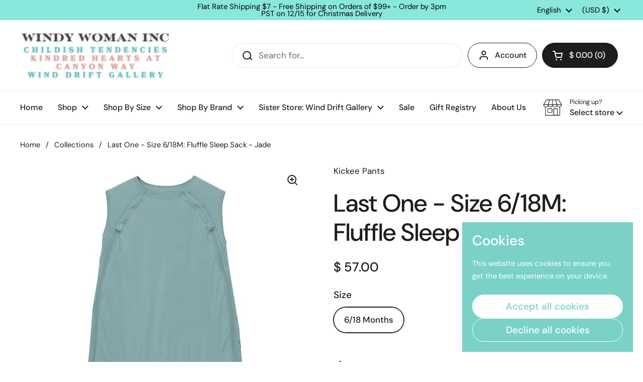

--- FILE ---
content_type: text/html; charset=utf-8
request_url: https://childishtendencies.com/products/kickee-pants-fluffle-sleeping-bag-jade
body_size: 34574
content:















<!doctype html>
<html class="no-js" lang="en" dir="ltr">
<head>

	<meta charset="utf-8">
  <meta http-equiv="X-UA-Compatible" content="IE=edge,chrome=1">
  <meta name="viewport" content="width=device-width, initial-scale=1.0, height=device-height, minimum-scale=1.0"><title>Last One - Size 6/18M: Fluffle Sleep Sack - Jade &ndash; Windy Woman Inc Family of Stores</title><meta name="description" content="Your little bundle will feel like they&#39;re wrapped in a fluffy cloud in our springy fluffle sleeping bag. This cozy sleep sack has two layers of our soft and stretchy signature blend bamboo fabric with interior lofty poly batting for extra bounce. Shoulder snaps make for easy changes. A must-have for sound sleep! FEATUR">

<meta property="og:site_name" content="Windy Woman Inc Family of Stores">
<meta property="og:url" content="https://childishtendencies.com/products/kickee-pants-fluffle-sleeping-bag-jade">
<meta property="og:title" content="Last One - Size 6/18M: Fluffle Sleep Sack - Jade">
<meta property="og:type" content="product">
<meta property="og:description" content="Your little bundle will feel like they&#39;re wrapped in a fluffy cloud in our springy fluffle sleeping bag. This cozy sleep sack has two layers of our soft and stretchy signature blend bamboo fabric with interior lofty poly batting for extra bounce. Shoulder snaps make for easy changes. A must-have for sound sleep! FEATUR"><meta property="og:image" content="http://childishtendencies.com/cdn/shop/products/tM0hWDh0.jpg?v=1647009604">
  <meta property="og:image:secure_url" content="https://childishtendencies.com/cdn/shop/products/tM0hWDh0.jpg?v=1647009604">
  <meta property="og:image:width" content="800">
  <meta property="og:image:height" content="800"><meta property="og:price:amount" content="57.00">
  <meta property="og:price:currency" content="USD"><meta name="twitter:card" content="summary_large_image">
<meta name="twitter:title" content="Last One - Size 6/18M: Fluffle Sleep Sack - Jade">
<meta name="twitter:description" content="Your little bundle will feel like they&#39;re wrapped in a fluffy cloud in our springy fluffle sleeping bag. This cozy sleep sack has two layers of our soft and stretchy signature blend bamboo fabric with interior lofty poly batting for extra bounce. Shoulder snaps make for easy changes. A must-have for sound sleep! FEATUR"><script type="application/ld+json">
  [
    {
      "@context": "https://schema.org",
      "@type": "WebSite",
      "name": "Windy Woman Inc Family of Stores",
      "url": "https:\/\/childishtendencies.com"
    },
    {
      "@context": "https://schema.org",
      "@type": "Organization",
      "name": "Windy Woman Inc Family of Stores",
      "url": "https:\/\/childishtendencies.com"
    }
  ]
</script>

<script type="application/ld+json">
{
  "@context": "http://schema.org",
  "@type": "BreadcrumbList",
  "itemListElement": [
    {
      "@type": "ListItem",
      "position": 1,
      "name": "Home",
      "item": "https://childishtendencies.com"
    },{
        "@type": "ListItem",
        "position": 2,
        "name": "Last One - Size 6\/18M: Fluffle Sleep Sack - Jade",
        "item": "https://childishtendencies.com/products/kickee-pants-fluffle-sleeping-bag-jade"
      }]
}
</script><script type="application/ld+json">{"@context":"http:\/\/schema.org\/","@id":"\/products\/kickee-pants-fluffle-sleeping-bag-jade#product","@type":"ProductGroup","brand":{"@type":"Brand","name":"Kickee Pants"},"category":"Baby \u0026 Toddler Sleepwear","description":"Your little bundle will feel like they're wrapped in a fluffy cloud in our springy fluffle sleeping bag. This cozy sleep sack has two layers of our soft and stretchy signature blend bamboo fabric with interior lofty poly batting for extra bounce. Shoulder snaps make for easy changes. A must-have for sound sleep!\n\nFEATURES:\n\nMade from our buttery-soft signature fabric (95% Viscose from Bamboo, 5% Spandex) with 100% Lofty Polyester Batting\nLightweight and Breathable\nMachine washable on gentle cycle, tumble dry low\nTag-free label for extra comfort\nMoisture wicking properties to stay fresh, dry and cool\n0-6 months measures 27.5\"L x 16\"W; 6-18 months: 31\"L x 18\"W and 18-36 months: 34\"L x 21\"W\n","hasVariant":[{"@id":"\/products\/kickee-pants-fluffle-sleeping-bag-jade?variant=41842991923360#variant","@type":"Product","gtin":"196264126973","image":"https:\/\/childishtendencies.com\/cdn\/shop\/products\/tM0hWDh0.jpg?v=1647009604\u0026width=1920","name":"Last One - Size 6\/18M: Fluffle Sleep Sack - Jade - 6\/18 Months","offers":{"@id":"\/products\/kickee-pants-fluffle-sleeping-bag-jade?variant=41842991923360#offer","@type":"Offer","availability":"http:\/\/schema.org\/InStock","price":"57.00","priceCurrency":"USD","url":"https:\/\/childishtendencies.com\/products\/kickee-pants-fluffle-sleeping-bag-jade?variant=41842991923360"},"sku":"FSB201-4-LI-YRS-J-618"}],"name":"Last One - Size 6\/18M: Fluffle Sleep Sack - Jade","productGroupID":"7288606621856","url":"https:\/\/childishtendencies.com\/products\/kickee-pants-fluffle-sleeping-bag-jade"}</script><link rel="canonical" href="https://childishtendencies.com/products/kickee-pants-fluffle-sleeping-bag-jade">

  <link rel="preconnect" href="https://cdn.shopify.com"><link rel="preconnect" href="https://fonts.shopifycdn.com" crossorigin><link href="//childishtendencies.com/cdn/shop/t/72/assets/theme.css?v=69646378577744532091765132180" as="style" rel="preload"><link href="//childishtendencies.com/cdn/shop/t/72/assets/section-header.css?v=51535540884003263151765132175" as="style" rel="preload"><link href="//childishtendencies.com/cdn/shop/t/72/assets/section-main-product.css?v=49840437609464465631765132177" as="style" rel="preload">
	<link rel="preload" as="image" href="//childishtendencies.com/cdn/shop/products/tM0hWDh0.jpg?v=1647009604&width=480" imagesrcset="//childishtendencies.com/cdn/shop/products/tM0hWDh0.jpg?v=1647009604&width=240 240w,//childishtendencies.com/cdn/shop/products/tM0hWDh0.jpg?v=1647009604&width=360 360w,//childishtendencies.com/cdn/shop/products/tM0hWDh0.jpg?v=1647009604&width=420 420w,//childishtendencies.com/cdn/shop/products/tM0hWDh0.jpg?v=1647009604&width=480 480w,//childishtendencies.com/cdn/shop/products/tM0hWDh0.jpg?v=1647009604&width=640 640w" imagesizes="(max-width: 767px) calc(100vw - 20px), (max-width: 1360px) 50vw, calc(1360px / 2)">


<link rel="preload" href="//childishtendencies.com/cdn/fonts/dm_sans/dmsans_n5.8a0f1984c77eb7186ceb87c4da2173ff65eb012e.woff2" as="font" type="font/woff2" crossorigin>
<link rel="preload" href="//childishtendencies.com/cdn/fonts/dm_sans/dmsans_n4.ec80bd4dd7e1a334c969c265873491ae56018d72.woff2" as="font" type="font/woff2" crossorigin>
<style type="text/css">
@font-face {
  font-family: "DM Sans";
  font-weight: 500;
  font-style: normal;
  font-display: swap;
  src: url("//childishtendencies.com/cdn/fonts/dm_sans/dmsans_n5.8a0f1984c77eb7186ceb87c4da2173ff65eb012e.woff2") format("woff2"),
       url("//childishtendencies.com/cdn/fonts/dm_sans/dmsans_n5.9ad2e755a89e15b3d6c53259daad5fc9609888e6.woff") format("woff");
}
@font-face {
  font-family: "DM Sans";
  font-weight: 400;
  font-style: normal;
  font-display: swap;
  src: url("//childishtendencies.com/cdn/fonts/dm_sans/dmsans_n4.ec80bd4dd7e1a334c969c265873491ae56018d72.woff2") format("woff2"),
       url("//childishtendencies.com/cdn/fonts/dm_sans/dmsans_n4.87bdd914d8a61247b911147ae68e754d695c58a6.woff") format("woff");
}
@font-face {
  font-family: "DM Sans";
  font-weight: 500;
  font-style: normal;
  font-display: swap;
  src: url("//childishtendencies.com/cdn/fonts/dm_sans/dmsans_n5.8a0f1984c77eb7186ceb87c4da2173ff65eb012e.woff2") format("woff2"),
       url("//childishtendencies.com/cdn/fonts/dm_sans/dmsans_n5.9ad2e755a89e15b3d6c53259daad5fc9609888e6.woff") format("woff");
}
@font-face {
  font-family: "DM Sans";
  font-weight: 400;
  font-style: italic;
  font-display: swap;
  src: url("//childishtendencies.com/cdn/fonts/dm_sans/dmsans_i4.b8fe05e69ee95d5a53155c346957d8cbf5081c1a.woff2") format("woff2"),
       url("//childishtendencies.com/cdn/fonts/dm_sans/dmsans_i4.403fe28ee2ea63e142575c0aa47684d65f8c23a0.woff") format("woff");
}




</style>
<style type="text/css">

  :root {

    /* Direction */
    --direction:ltr;

    /* Font variables */

    --font-stack-headings: "DM Sans", sans-serif;
    --font-weight-headings: 500;
    --font-style-headings: normal;

    --font-stack-body: "DM Sans", sans-serif;
    --font-weight-body: 400;--font-weight-body-bold: 500;--font-style-body: normal;--font-weight-buttons: var(--font-weight-body-bold);--font-weight-menu: var(--font-weight-body-bold);--base-headings-size: 70;
    --base-headings-line: 1.2;
    --base-headings-spacing: 0.0em;
    --base-body-size: 17;
    --base-body-line: 1.5;
    --base-body-spacing: 0.0em;

    --base-menu-size: 16;

    /* Color variables */

    --color-background-header: #ffffff;
    --color-secondary-background-header: rgba(29, 29, 29, 0.08);
    --color-opacity-background-header: rgba(255, 255, 255, 0);
    --color-text-header: #1d1d1d;
    --color-foreground-header: #ffffff;
    --color-accent-header: #000000;
    --color-foreground-accent-header: #ffffff;
    --color-borders-header: rgba(29, 29, 29, 0.1);

    --color-background-main: #ffffff;
    --color-secondary-background-main: rgba(29, 29, 29, 0.08);
    --color-third-background-main: rgba(29, 29, 29, 0.04);
    --color-fourth-background-main: rgba(29, 29, 29, 0.02);
    --color-opacity-background-main: rgba(255, 255, 255, 0);
    --color-text-main: #1d1d1d;
    --color-foreground-main: #ffffff;
    --color-secondary-text-main: rgba(29, 29, 29, 0.62);
    --color-accent-main: #000000;
    --color-foreground-accent-main: #ffffff;
    --color-borders-main: rgba(29, 29, 29, 0.15);

    --color-background-cards: #ffffff;
    --color-gradient-cards: ;
    --color-text-cards: #1d1d1d;
    --color-foreground-cards: #ffffff;
    --color-secondary-text-cards: rgba(29, 29, 29, 0.6);
    --color-accent-cards: #000000;
    --color-foreground-accent-cards: #ffffff;
    --color-borders-cards: #e1e1e1;

    --color-background-footer: #ffffff;
    --color-text-footer: #000000;
    --color-accent-footer: #298556;
    --color-borders-footer: rgba(0, 0, 0, 0.15);

    --color-borders-forms-primary: rgba(29, 29, 29, 0.3);
    --color-borders-forms-secondary: rgba(29, 29, 29, 0.6);

    /* Borders */

    --border-width-cards: 1px;
    --border-radius-cards: 10px;
    --border-width-buttons: 1px;
    --border-radius-buttons: 30px;
    --border-width-forms: 1px;
    --border-radius-forms: 5px;

    /* Shadows */
    --shadow-x-cards: 0px;
    --shadow-y-cards: 0px;
    --shadow-blur-cards: 0px;
    --color-shadow-cards: rgba(0,0,0,0);
    --shadow-x-buttons: 0px;
    --shadow-y-buttons: 0px;
    --shadow-blur-buttons: 0px;
    --color-shadow-buttons: rgba(0,0,0,0);

    /* Layout */

    --grid-gap-original-base: 26px;
    --theme-max-width: 1360px;
    --container-vertical-space-base: 100px;
    --image-fit-padding: 10%;

  }
  
    @media screen and (max-width: 767px) {
      :root {
        --border-radius-cards: clamp(8px, 5px, 10px);
      }
    }
  

  .facets__summary, #main select, .sidebar select, .modal-content select {
    background-image: url('data:image/svg+xml;utf8,<svg width="13" height="8" fill="none" xmlns="http://www.w3.org/2000/svg"><path d="M1.414.086 7.9 6.57 6.485 7.985 0 1.5 1.414.086Z" fill="%231d1d1d"/><path d="M12.985 1.515 6.5 8 5.085 6.586 11.571.101l1.414 1.414Z" fill="%231d1d1d"/></svg>');
  }

  .card .star-rating__stars {
    background-image: url('data:image/svg+xml;utf8,<svg width="20" height="13" viewBox="0 0 14 13" fill="none" xmlns="http://www.w3.org/2000/svg"><path d="m7 0 1.572 4.837h5.085l-4.114 2.99 1.572 4.836L7 9.673l-4.114 2.99 1.571-4.837-4.114-2.99h5.085L7 0Z" stroke="%231d1d1d" stroke-width="1"/></svg>');
  }
  .card .star-rating__stars-active {
    background-image: url('data:image/svg+xml;utf8,<svg width="20" height="13" viewBox="0 0 14 13" fill="none" xmlns="http://www.w3.org/2000/svg"><path d="m7 0 1.572 4.837h5.085l-4.114 2.99 1.572 4.836L7 9.673l-4.114 2.99 1.571-4.837-4.114-2.99h5.085L7 0Z" fill="%231d1d1d" stroke-width="0"/></svg>');
  }

  .star-rating__stars {
    background-image: url('data:image/svg+xml;utf8,<svg width="20" height="13" viewBox="0 0 14 13" fill="none" xmlns="http://www.w3.org/2000/svg"><path d="m7 0 1.572 4.837h5.085l-4.114 2.99 1.572 4.836L7 9.673l-4.114 2.99 1.571-4.837-4.114-2.99h5.085L7 0Z" stroke="%231d1d1d" stroke-width="1"/></svg>');
  }
  .star-rating__stars-active {
    background-image: url('data:image/svg+xml;utf8,<svg width="20" height="13" viewBox="0 0 14 13" fill="none" xmlns="http://www.w3.org/2000/svg"><path d="m7 0 1.572 4.837h5.085l-4.114 2.99 1.572 4.836L7 9.673l-4.114 2.99 1.571-4.837-4.114-2.99h5.085L7 0Z" fill="%231d1d1d" stroke-width="0"/></svg>');
  }

  .product-item {}</style>

<style id="root-height">
  :root {
    --window-height: 100vh;
  }
</style>
<script type="text/javascript">
  window.KrownAssetLoader = {
    loadedScripts: new Set(),
    loadScript: function(url) {
      if (this.loadedScripts.has(url)) return;
      this.loadedScripts.add(url);
      const script = document.createElement('script');
      script.src = url;
      script.defer = true;
      document.head.appendChild(script);
    }
  };
</script><link href="//childishtendencies.com/cdn/shop/t/72/assets/theme.css?v=69646378577744532091765132180" rel="stylesheet" type="text/css" media="all" />

	
  <script>window.performance && window.performance.mark && window.performance.mark('shopify.content_for_header.start');</script><meta name="google-site-verification" content="_I3orFwxGzBb0xSWaYe3gTFF5mviMDDvpTe2EhDWtSg">
<meta name="facebook-domain-verification" content="qmygj38pwva9by8uv8ru9bfkhsqdkg">
<meta name="facebook-domain-verification" content="j6o5zezodufyz63zf0z0fseb6b8gro">
<meta id="shopify-digital-wallet" name="shopify-digital-wallet" content="/10202423/digital_wallets/dialog">
<meta name="shopify-checkout-api-token" content="5876d8891b0a4ab656b48f0ccd2ddd07">
<meta id="in-context-paypal-metadata" data-shop-id="10202423" data-venmo-supported="false" data-environment="production" data-locale="en_US" data-paypal-v4="true" data-currency="USD">
<link rel="alternate" hreflang="x-default" href="https://childishtendencies.com/products/kickee-pants-fluffle-sleeping-bag-jade">
<link rel="alternate" hreflang="en" href="https://childishtendencies.com/products/kickee-pants-fluffle-sleeping-bag-jade">
<link rel="alternate" hreflang="es" href="https://childishtendencies.com/es/products/kickee-pants-fluffle-sleeping-bag-jade">
<link rel="alternate" type="application/json+oembed" href="https://childishtendencies.com/products/kickee-pants-fluffle-sleeping-bag-jade.oembed">
<script async="async" src="/checkouts/internal/preloads.js?locale=en-US"></script>
<link rel="preconnect" href="https://shop.app" crossorigin="anonymous">
<script async="async" src="https://shop.app/checkouts/internal/preloads.js?locale=en-US&shop_id=10202423" crossorigin="anonymous"></script>
<script id="apple-pay-shop-capabilities" type="application/json">{"shopId":10202423,"countryCode":"US","currencyCode":"USD","merchantCapabilities":["supports3DS"],"merchantId":"gid:\/\/shopify\/Shop\/10202423","merchantName":"Windy Woman Inc Family of Stores","requiredBillingContactFields":["postalAddress","email","phone"],"requiredShippingContactFields":["postalAddress","email","phone"],"shippingType":"shipping","supportedNetworks":["visa","masterCard","amex","discover","elo","jcb"],"total":{"type":"pending","label":"Windy Woman Inc Family of Stores","amount":"1.00"},"shopifyPaymentsEnabled":true,"supportsSubscriptions":true}</script>
<script id="shopify-features" type="application/json">{"accessToken":"5876d8891b0a4ab656b48f0ccd2ddd07","betas":["rich-media-storefront-analytics"],"domain":"childishtendencies.com","predictiveSearch":true,"shopId":10202423,"locale":"en"}</script>
<script>var Shopify = Shopify || {};
Shopify.shop = "childish-tendencies.myshopify.com";
Shopify.locale = "en";
Shopify.currency = {"active":"USD","rate":"1.0"};
Shopify.country = "US";
Shopify.theme = {"name":"Updated copy of Updated copy of Updated copy of...","id":146559140000,"schema_name":"Local","schema_version":"3.1.1","theme_store_id":1651,"role":"main"};
Shopify.theme.handle = "null";
Shopify.theme.style = {"id":null,"handle":null};
Shopify.cdnHost = "childishtendencies.com/cdn";
Shopify.routes = Shopify.routes || {};
Shopify.routes.root = "/";</script>
<script type="module">!function(o){(o.Shopify=o.Shopify||{}).modules=!0}(window);</script>
<script>!function(o){function n(){var o=[];function n(){o.push(Array.prototype.slice.apply(arguments))}return n.q=o,n}var t=o.Shopify=o.Shopify||{};t.loadFeatures=n(),t.autoloadFeatures=n()}(window);</script>
<script>
  window.ShopifyPay = window.ShopifyPay || {};
  window.ShopifyPay.apiHost = "shop.app\/pay";
  window.ShopifyPay.redirectState = null;
</script>
<script id="shop-js-analytics" type="application/json">{"pageType":"product"}</script>
<script defer="defer" async type="module" src="//childishtendencies.com/cdn/shopifycloud/shop-js/modules/v2/client.init-shop-cart-sync_BT-GjEfc.en.esm.js"></script>
<script defer="defer" async type="module" src="//childishtendencies.com/cdn/shopifycloud/shop-js/modules/v2/chunk.common_D58fp_Oc.esm.js"></script>
<script defer="defer" async type="module" src="//childishtendencies.com/cdn/shopifycloud/shop-js/modules/v2/chunk.modal_xMitdFEc.esm.js"></script>
<script type="module">
  await import("//childishtendencies.com/cdn/shopifycloud/shop-js/modules/v2/client.init-shop-cart-sync_BT-GjEfc.en.esm.js");
await import("//childishtendencies.com/cdn/shopifycloud/shop-js/modules/v2/chunk.common_D58fp_Oc.esm.js");
await import("//childishtendencies.com/cdn/shopifycloud/shop-js/modules/v2/chunk.modal_xMitdFEc.esm.js");

  window.Shopify.SignInWithShop?.initShopCartSync?.({"fedCMEnabled":true,"windoidEnabled":true});

</script>
<script defer="defer" async type="module" src="//childishtendencies.com/cdn/shopifycloud/shop-js/modules/v2/client.payment-terms_Ci9AEqFq.en.esm.js"></script>
<script defer="defer" async type="module" src="//childishtendencies.com/cdn/shopifycloud/shop-js/modules/v2/chunk.common_D58fp_Oc.esm.js"></script>
<script defer="defer" async type="module" src="//childishtendencies.com/cdn/shopifycloud/shop-js/modules/v2/chunk.modal_xMitdFEc.esm.js"></script>
<script type="module">
  await import("//childishtendencies.com/cdn/shopifycloud/shop-js/modules/v2/client.payment-terms_Ci9AEqFq.en.esm.js");
await import("//childishtendencies.com/cdn/shopifycloud/shop-js/modules/v2/chunk.common_D58fp_Oc.esm.js");
await import("//childishtendencies.com/cdn/shopifycloud/shop-js/modules/v2/chunk.modal_xMitdFEc.esm.js");

  
</script>
<script>
  window.Shopify = window.Shopify || {};
  if (!window.Shopify.featureAssets) window.Shopify.featureAssets = {};
  window.Shopify.featureAssets['shop-js'] = {"shop-cart-sync":["modules/v2/client.shop-cart-sync_DZOKe7Ll.en.esm.js","modules/v2/chunk.common_D58fp_Oc.esm.js","modules/v2/chunk.modal_xMitdFEc.esm.js"],"init-fed-cm":["modules/v2/client.init-fed-cm_B6oLuCjv.en.esm.js","modules/v2/chunk.common_D58fp_Oc.esm.js","modules/v2/chunk.modal_xMitdFEc.esm.js"],"shop-cash-offers":["modules/v2/client.shop-cash-offers_D2sdYoxE.en.esm.js","modules/v2/chunk.common_D58fp_Oc.esm.js","modules/v2/chunk.modal_xMitdFEc.esm.js"],"shop-login-button":["modules/v2/client.shop-login-button_QeVjl5Y3.en.esm.js","modules/v2/chunk.common_D58fp_Oc.esm.js","modules/v2/chunk.modal_xMitdFEc.esm.js"],"pay-button":["modules/v2/client.pay-button_DXTOsIq6.en.esm.js","modules/v2/chunk.common_D58fp_Oc.esm.js","modules/v2/chunk.modal_xMitdFEc.esm.js"],"shop-button":["modules/v2/client.shop-button_DQZHx9pm.en.esm.js","modules/v2/chunk.common_D58fp_Oc.esm.js","modules/v2/chunk.modal_xMitdFEc.esm.js"],"avatar":["modules/v2/client.avatar_BTnouDA3.en.esm.js"],"init-windoid":["modules/v2/client.init-windoid_CR1B-cfM.en.esm.js","modules/v2/chunk.common_D58fp_Oc.esm.js","modules/v2/chunk.modal_xMitdFEc.esm.js"],"init-shop-for-new-customer-accounts":["modules/v2/client.init-shop-for-new-customer-accounts_C_vY_xzh.en.esm.js","modules/v2/client.shop-login-button_QeVjl5Y3.en.esm.js","modules/v2/chunk.common_D58fp_Oc.esm.js","modules/v2/chunk.modal_xMitdFEc.esm.js"],"init-shop-email-lookup-coordinator":["modules/v2/client.init-shop-email-lookup-coordinator_BI7n9ZSv.en.esm.js","modules/v2/chunk.common_D58fp_Oc.esm.js","modules/v2/chunk.modal_xMitdFEc.esm.js"],"init-shop-cart-sync":["modules/v2/client.init-shop-cart-sync_BT-GjEfc.en.esm.js","modules/v2/chunk.common_D58fp_Oc.esm.js","modules/v2/chunk.modal_xMitdFEc.esm.js"],"shop-toast-manager":["modules/v2/client.shop-toast-manager_DiYdP3xc.en.esm.js","modules/v2/chunk.common_D58fp_Oc.esm.js","modules/v2/chunk.modal_xMitdFEc.esm.js"],"init-customer-accounts":["modules/v2/client.init-customer-accounts_D9ZNqS-Q.en.esm.js","modules/v2/client.shop-login-button_QeVjl5Y3.en.esm.js","modules/v2/chunk.common_D58fp_Oc.esm.js","modules/v2/chunk.modal_xMitdFEc.esm.js"],"init-customer-accounts-sign-up":["modules/v2/client.init-customer-accounts-sign-up_iGw4briv.en.esm.js","modules/v2/client.shop-login-button_QeVjl5Y3.en.esm.js","modules/v2/chunk.common_D58fp_Oc.esm.js","modules/v2/chunk.modal_xMitdFEc.esm.js"],"shop-follow-button":["modules/v2/client.shop-follow-button_CqMgW2wH.en.esm.js","modules/v2/chunk.common_D58fp_Oc.esm.js","modules/v2/chunk.modal_xMitdFEc.esm.js"],"checkout-modal":["modules/v2/client.checkout-modal_xHeaAweL.en.esm.js","modules/v2/chunk.common_D58fp_Oc.esm.js","modules/v2/chunk.modal_xMitdFEc.esm.js"],"shop-login":["modules/v2/client.shop-login_D91U-Q7h.en.esm.js","modules/v2/chunk.common_D58fp_Oc.esm.js","modules/v2/chunk.modal_xMitdFEc.esm.js"],"lead-capture":["modules/v2/client.lead-capture_BJmE1dJe.en.esm.js","modules/v2/chunk.common_D58fp_Oc.esm.js","modules/v2/chunk.modal_xMitdFEc.esm.js"],"payment-terms":["modules/v2/client.payment-terms_Ci9AEqFq.en.esm.js","modules/v2/chunk.common_D58fp_Oc.esm.js","modules/v2/chunk.modal_xMitdFEc.esm.js"]};
</script>
<script>(function() {
  var isLoaded = false;
  function asyncLoad() {
    if (isLoaded) return;
    isLoaded = true;
    var urls = ["https:\/\/www.myregistry.com\/ScriptPlatform\/Shopify\/AddToMrButton.js?siteKey=H_jsqFkNpr_HZKHDNqm6fA2\u0026lang=en\u0026version=747857285\u0026shop=childish-tendencies.myshopify.com","https:\/\/shopify-widget.route.com\/shopify.widget.js?shop=childish-tendencies.myshopify.com","https:\/\/na.shgcdn3.com\/pixel-collector.js?shop=childish-tendencies.myshopify.com"];
    for (var i = 0; i < urls.length; i++) {
      var s = document.createElement('script');
      s.type = 'text/javascript';
      s.async = true;
      s.src = urls[i];
      var x = document.getElementsByTagName('script')[0];
      x.parentNode.insertBefore(s, x);
    }
  };
  if(window.attachEvent) {
    window.attachEvent('onload', asyncLoad);
  } else {
    window.addEventListener('load', asyncLoad, false);
  }
})();</script>
<script id="__st">var __st={"a":10202423,"offset":-28800,"reqid":"a2a2a221-52bb-4543-a7ef-42cefbffd410-1769177837","pageurl":"childishtendencies.com\/products\/kickee-pants-fluffle-sleeping-bag-jade","u":"d1cdd35a9a57","p":"product","rtyp":"product","rid":7288606621856};</script>
<script>window.ShopifyPaypalV4VisibilityTracking = true;</script>
<script id="captcha-bootstrap">!function(){'use strict';const t='contact',e='account',n='new_comment',o=[[t,t],['blogs',n],['comments',n],[t,'customer']],c=[[e,'customer_login'],[e,'guest_login'],[e,'recover_customer_password'],[e,'create_customer']],r=t=>t.map((([t,e])=>`form[action*='/${t}']:not([data-nocaptcha='true']) input[name='form_type'][value='${e}']`)).join(','),a=t=>()=>t?[...document.querySelectorAll(t)].map((t=>t.form)):[];function s(){const t=[...o],e=r(t);return a(e)}const i='password',u='form_key',d=['recaptcha-v3-token','g-recaptcha-response','h-captcha-response',i],f=()=>{try{return window.sessionStorage}catch{return}},m='__shopify_v',_=t=>t.elements[u];function p(t,e,n=!1){try{const o=window.sessionStorage,c=JSON.parse(o.getItem(e)),{data:r}=function(t){const{data:e,action:n}=t;return t[m]||n?{data:e,action:n}:{data:t,action:n}}(c);for(const[e,n]of Object.entries(r))t.elements[e]&&(t.elements[e].value=n);n&&o.removeItem(e)}catch(o){console.error('form repopulation failed',{error:o})}}const l='form_type',E='cptcha';function T(t){t.dataset[E]=!0}const w=window,h=w.document,L='Shopify',v='ce_forms',y='captcha';let A=!1;((t,e)=>{const n=(g='f06e6c50-85a8-45c8-87d0-21a2b65856fe',I='https://cdn.shopify.com/shopifycloud/storefront-forms-hcaptcha/ce_storefront_forms_captcha_hcaptcha.v1.5.2.iife.js',D={infoText:'Protected by hCaptcha',privacyText:'Privacy',termsText:'Terms'},(t,e,n)=>{const o=w[L][v],c=o.bindForm;if(c)return c(t,g,e,D).then(n);var r;o.q.push([[t,g,e,D],n]),r=I,A||(h.body.append(Object.assign(h.createElement('script'),{id:'captcha-provider',async:!0,src:r})),A=!0)});var g,I,D;w[L]=w[L]||{},w[L][v]=w[L][v]||{},w[L][v].q=[],w[L][y]=w[L][y]||{},w[L][y].protect=function(t,e){n(t,void 0,e),T(t)},Object.freeze(w[L][y]),function(t,e,n,w,h,L){const[v,y,A,g]=function(t,e,n){const i=e?o:[],u=t?c:[],d=[...i,...u],f=r(d),m=r(i),_=r(d.filter((([t,e])=>n.includes(e))));return[a(f),a(m),a(_),s()]}(w,h,L),I=t=>{const e=t.target;return e instanceof HTMLFormElement?e:e&&e.form},D=t=>v().includes(t);t.addEventListener('submit',(t=>{const e=I(t);if(!e)return;const n=D(e)&&!e.dataset.hcaptchaBound&&!e.dataset.recaptchaBound,o=_(e),c=g().includes(e)&&(!o||!o.value);(n||c)&&t.preventDefault(),c&&!n&&(function(t){try{if(!f())return;!function(t){const e=f();if(!e)return;const n=_(t);if(!n)return;const o=n.value;o&&e.removeItem(o)}(t);const e=Array.from(Array(32),(()=>Math.random().toString(36)[2])).join('');!function(t,e){_(t)||t.append(Object.assign(document.createElement('input'),{type:'hidden',name:u})),t.elements[u].value=e}(t,e),function(t,e){const n=f();if(!n)return;const o=[...t.querySelectorAll(`input[type='${i}']`)].map((({name:t})=>t)),c=[...d,...o],r={};for(const[a,s]of new FormData(t).entries())c.includes(a)||(r[a]=s);n.setItem(e,JSON.stringify({[m]:1,action:t.action,data:r}))}(t,e)}catch(e){console.error('failed to persist form',e)}}(e),e.submit())}));const S=(t,e)=>{t&&!t.dataset[E]&&(n(t,e.some((e=>e===t))),T(t))};for(const o of['focusin','change'])t.addEventListener(o,(t=>{const e=I(t);D(e)&&S(e,y())}));const B=e.get('form_key'),M=e.get(l),P=B&&M;t.addEventListener('DOMContentLoaded',(()=>{const t=y();if(P)for(const e of t)e.elements[l].value===M&&p(e,B);[...new Set([...A(),...v().filter((t=>'true'===t.dataset.shopifyCaptcha))])].forEach((e=>S(e,t)))}))}(h,new URLSearchParams(w.location.search),n,t,e,['guest_login'])})(!0,!0)}();</script>
<script integrity="sha256-4kQ18oKyAcykRKYeNunJcIwy7WH5gtpwJnB7kiuLZ1E=" data-source-attribution="shopify.loadfeatures" defer="defer" src="//childishtendencies.com/cdn/shopifycloud/storefront/assets/storefront/load_feature-a0a9edcb.js" crossorigin="anonymous"></script>
<script crossorigin="anonymous" defer="defer" src="//childishtendencies.com/cdn/shopifycloud/storefront/assets/shopify_pay/storefront-65b4c6d7.js?v=20250812"></script>
<script data-source-attribution="shopify.dynamic_checkout.dynamic.init">var Shopify=Shopify||{};Shopify.PaymentButton=Shopify.PaymentButton||{isStorefrontPortableWallets:!0,init:function(){window.Shopify.PaymentButton.init=function(){};var t=document.createElement("script");t.src="https://childishtendencies.com/cdn/shopifycloud/portable-wallets/latest/portable-wallets.en.js",t.type="module",document.head.appendChild(t)}};
</script>
<script data-source-attribution="shopify.dynamic_checkout.buyer_consent">
  function portableWalletsHideBuyerConsent(e){var t=document.getElementById("shopify-buyer-consent"),n=document.getElementById("shopify-subscription-policy-button");t&&n&&(t.classList.add("hidden"),t.setAttribute("aria-hidden","true"),n.removeEventListener("click",e))}function portableWalletsShowBuyerConsent(e){var t=document.getElementById("shopify-buyer-consent"),n=document.getElementById("shopify-subscription-policy-button");t&&n&&(t.classList.remove("hidden"),t.removeAttribute("aria-hidden"),n.addEventListener("click",e))}window.Shopify?.PaymentButton&&(window.Shopify.PaymentButton.hideBuyerConsent=portableWalletsHideBuyerConsent,window.Shopify.PaymentButton.showBuyerConsent=portableWalletsShowBuyerConsent);
</script>
<script>
  function portableWalletsCleanup(e){e&&e.src&&console.error("Failed to load portable wallets script "+e.src);var t=document.querySelectorAll("shopify-accelerated-checkout .shopify-payment-button__skeleton, shopify-accelerated-checkout-cart .wallet-cart-button__skeleton"),e=document.getElementById("shopify-buyer-consent");for(let e=0;e<t.length;e++)t[e].remove();e&&e.remove()}function portableWalletsNotLoadedAsModule(e){e instanceof ErrorEvent&&"string"==typeof e.message&&e.message.includes("import.meta")&&"string"==typeof e.filename&&e.filename.includes("portable-wallets")&&(window.removeEventListener("error",portableWalletsNotLoadedAsModule),window.Shopify.PaymentButton.failedToLoad=e,"loading"===document.readyState?document.addEventListener("DOMContentLoaded",window.Shopify.PaymentButton.init):window.Shopify.PaymentButton.init())}window.addEventListener("error",portableWalletsNotLoadedAsModule);
</script>

<script type="module" src="https://childishtendencies.com/cdn/shopifycloud/portable-wallets/latest/portable-wallets.en.js" onError="portableWalletsCleanup(this)" crossorigin="anonymous"></script>
<script nomodule>
  document.addEventListener("DOMContentLoaded", portableWalletsCleanup);
</script>

<link id="shopify-accelerated-checkout-styles" rel="stylesheet" media="screen" href="https://childishtendencies.com/cdn/shopifycloud/portable-wallets/latest/accelerated-checkout-backwards-compat.css" crossorigin="anonymous">
<style id="shopify-accelerated-checkout-cart">
        #shopify-buyer-consent {
  margin-top: 1em;
  display: inline-block;
  width: 100%;
}

#shopify-buyer-consent.hidden {
  display: none;
}

#shopify-subscription-policy-button {
  background: none;
  border: none;
  padding: 0;
  text-decoration: underline;
  font-size: inherit;
  cursor: pointer;
}

#shopify-subscription-policy-button::before {
  box-shadow: none;
}

      </style>

<script>window.performance && window.performance.mark && window.performance.mark('shopify.content_for_header.end');</script>
  





  <script type="text/javascript">
    
      window.__shgMoneyFormat = window.__shgMoneyFormat || {"AUD":{"currency":"AUD","currency_symbol":"$","currency_symbol_location":"left","decimal_places":2,"decimal_separator":".","thousands_separator":","},"CAD":{"currency":"CAD","currency_symbol":"$","currency_symbol_location":"left","decimal_places":2,"decimal_separator":".","thousands_separator":","},"USD":{"currency":"USD","currency_symbol":"$","currency_symbol_location":"left","decimal_places":2,"decimal_separator":".","thousands_separator":","}};
    
    window.__shgCurrentCurrencyCode = window.__shgCurrentCurrencyCode || {
      currency: "USD",
      currency_symbol: "$",
      decimal_separator: ".",
      thousands_separator: ",",
      decimal_places: 2,
      currency_symbol_location: "left"
    };
  </script>




  <script>
    const rbi = [];
    const ribSetSize = (img) => {
      if ( img.offsetWidth / img.dataset.ratio < img.offsetHeight ) {
        img.setAttribute('sizes', `${Math.ceil(img.offsetHeight * img.dataset.ratio)}px`);
      } else {
        img.setAttribute('sizes', `${Math.ceil(img.offsetWidth)}px`);
      }
    }
    const debounce = (fn, wait) => {
      let t;
      return (...args) => {
        clearTimeout(t);
        t = setTimeout(() => fn.apply(this, args), wait);
      };
    }
    window.KEYCODES = {
      TAB: 9,
      ESC: 27,
      DOWN: 40,
      RIGHT: 39,
      UP: 38,
      LEFT: 37,
      RETURN: 13
    };
    window.addEventListener('resize', debounce(()=>{
      for ( let img of rbi ) {
        ribSetSize(img);
      }
    }, 250));
  </script><noscript>
    <link rel="stylesheet" href="//childishtendencies.com/cdn/shop/t/72/assets/theme-noscript.css?v=42099867224588620941765132179">
  </noscript>


  

<script type="text/javascript">
  
    window.SHG_CUSTOMER = null;
  
</script>







<link href="https://monorail-edge.shopifysvc.com" rel="dns-prefetch">
<script>(function(){if ("sendBeacon" in navigator && "performance" in window) {try {var session_token_from_headers = performance.getEntriesByType('navigation')[0].serverTiming.find(x => x.name == '_s').description;} catch {var session_token_from_headers = undefined;}var session_cookie_matches = document.cookie.match(/_shopify_s=([^;]*)/);var session_token_from_cookie = session_cookie_matches && session_cookie_matches.length === 2 ? session_cookie_matches[1] : "";var session_token = session_token_from_headers || session_token_from_cookie || "";function handle_abandonment_event(e) {var entries = performance.getEntries().filter(function(entry) {return /monorail-edge.shopifysvc.com/.test(entry.name);});if (!window.abandonment_tracked && entries.length === 0) {window.abandonment_tracked = true;var currentMs = Date.now();var navigation_start = performance.timing.navigationStart;var payload = {shop_id: 10202423,url: window.location.href,navigation_start,duration: currentMs - navigation_start,session_token,page_type: "product"};window.navigator.sendBeacon("https://monorail-edge.shopifysvc.com/v1/produce", JSON.stringify({schema_id: "online_store_buyer_site_abandonment/1.1",payload: payload,metadata: {event_created_at_ms: currentMs,event_sent_at_ms: currentMs}}));}}window.addEventListener('pagehide', handle_abandonment_event);}}());</script>
<script id="web-pixels-manager-setup">(function e(e,d,r,n,o){if(void 0===o&&(o={}),!Boolean(null===(a=null===(i=window.Shopify)||void 0===i?void 0:i.analytics)||void 0===a?void 0:a.replayQueue)){var i,a;window.Shopify=window.Shopify||{};var t=window.Shopify;t.analytics=t.analytics||{};var s=t.analytics;s.replayQueue=[],s.publish=function(e,d,r){return s.replayQueue.push([e,d,r]),!0};try{self.performance.mark("wpm:start")}catch(e){}var l=function(){var e={modern:/Edge?\/(1{2}[4-9]|1[2-9]\d|[2-9]\d{2}|\d{4,})\.\d+(\.\d+|)|Firefox\/(1{2}[4-9]|1[2-9]\d|[2-9]\d{2}|\d{4,})\.\d+(\.\d+|)|Chrom(ium|e)\/(9{2}|\d{3,})\.\d+(\.\d+|)|(Maci|X1{2}).+ Version\/(15\.\d+|(1[6-9]|[2-9]\d|\d{3,})\.\d+)([,.]\d+|)( \(\w+\)|)( Mobile\/\w+|) Safari\/|Chrome.+OPR\/(9{2}|\d{3,})\.\d+\.\d+|(CPU[ +]OS|iPhone[ +]OS|CPU[ +]iPhone|CPU IPhone OS|CPU iPad OS)[ +]+(15[._]\d+|(1[6-9]|[2-9]\d|\d{3,})[._]\d+)([._]\d+|)|Android:?[ /-](13[3-9]|1[4-9]\d|[2-9]\d{2}|\d{4,})(\.\d+|)(\.\d+|)|Android.+Firefox\/(13[5-9]|1[4-9]\d|[2-9]\d{2}|\d{4,})\.\d+(\.\d+|)|Android.+Chrom(ium|e)\/(13[3-9]|1[4-9]\d|[2-9]\d{2}|\d{4,})\.\d+(\.\d+|)|SamsungBrowser\/([2-9]\d|\d{3,})\.\d+/,legacy:/Edge?\/(1[6-9]|[2-9]\d|\d{3,})\.\d+(\.\d+|)|Firefox\/(5[4-9]|[6-9]\d|\d{3,})\.\d+(\.\d+|)|Chrom(ium|e)\/(5[1-9]|[6-9]\d|\d{3,})\.\d+(\.\d+|)([\d.]+$|.*Safari\/(?![\d.]+ Edge\/[\d.]+$))|(Maci|X1{2}).+ Version\/(10\.\d+|(1[1-9]|[2-9]\d|\d{3,})\.\d+)([,.]\d+|)( \(\w+\)|)( Mobile\/\w+|) Safari\/|Chrome.+OPR\/(3[89]|[4-9]\d|\d{3,})\.\d+\.\d+|(CPU[ +]OS|iPhone[ +]OS|CPU[ +]iPhone|CPU IPhone OS|CPU iPad OS)[ +]+(10[._]\d+|(1[1-9]|[2-9]\d|\d{3,})[._]\d+)([._]\d+|)|Android:?[ /-](13[3-9]|1[4-9]\d|[2-9]\d{2}|\d{4,})(\.\d+|)(\.\d+|)|Mobile Safari.+OPR\/([89]\d|\d{3,})\.\d+\.\d+|Android.+Firefox\/(13[5-9]|1[4-9]\d|[2-9]\d{2}|\d{4,})\.\d+(\.\d+|)|Android.+Chrom(ium|e)\/(13[3-9]|1[4-9]\d|[2-9]\d{2}|\d{4,})\.\d+(\.\d+|)|Android.+(UC? ?Browser|UCWEB|U3)[ /]?(15\.([5-9]|\d{2,})|(1[6-9]|[2-9]\d|\d{3,})\.\d+)\.\d+|SamsungBrowser\/(5\.\d+|([6-9]|\d{2,})\.\d+)|Android.+MQ{2}Browser\/(14(\.(9|\d{2,})|)|(1[5-9]|[2-9]\d|\d{3,})(\.\d+|))(\.\d+|)|K[Aa][Ii]OS\/(3\.\d+|([4-9]|\d{2,})\.\d+)(\.\d+|)/},d=e.modern,r=e.legacy,n=navigator.userAgent;return n.match(d)?"modern":n.match(r)?"legacy":"unknown"}(),u="modern"===l?"modern":"legacy",c=(null!=n?n:{modern:"",legacy:""})[u],f=function(e){return[e.baseUrl,"/wpm","/b",e.hashVersion,"modern"===e.buildTarget?"m":"l",".js"].join("")}({baseUrl:d,hashVersion:r,buildTarget:u}),m=function(e){var d=e.version,r=e.bundleTarget,n=e.surface,o=e.pageUrl,i=e.monorailEndpoint;return{emit:function(e){var a=e.status,t=e.errorMsg,s=(new Date).getTime(),l=JSON.stringify({metadata:{event_sent_at_ms:s},events:[{schema_id:"web_pixels_manager_load/3.1",payload:{version:d,bundle_target:r,page_url:o,status:a,surface:n,error_msg:t},metadata:{event_created_at_ms:s}}]});if(!i)return console&&console.warn&&console.warn("[Web Pixels Manager] No Monorail endpoint provided, skipping logging."),!1;try{return self.navigator.sendBeacon.bind(self.navigator)(i,l)}catch(e){}var u=new XMLHttpRequest;try{return u.open("POST",i,!0),u.setRequestHeader("Content-Type","text/plain"),u.send(l),!0}catch(e){return console&&console.warn&&console.warn("[Web Pixels Manager] Got an unhandled error while logging to Monorail."),!1}}}}({version:r,bundleTarget:l,surface:e.surface,pageUrl:self.location.href,monorailEndpoint:e.monorailEndpoint});try{o.browserTarget=l,function(e){var d=e.src,r=e.async,n=void 0===r||r,o=e.onload,i=e.onerror,a=e.sri,t=e.scriptDataAttributes,s=void 0===t?{}:t,l=document.createElement("script"),u=document.querySelector("head"),c=document.querySelector("body");if(l.async=n,l.src=d,a&&(l.integrity=a,l.crossOrigin="anonymous"),s)for(var f in s)if(Object.prototype.hasOwnProperty.call(s,f))try{l.dataset[f]=s[f]}catch(e){}if(o&&l.addEventListener("load",o),i&&l.addEventListener("error",i),u)u.appendChild(l);else{if(!c)throw new Error("Did not find a head or body element to append the script");c.appendChild(l)}}({src:f,async:!0,onload:function(){if(!function(){var e,d;return Boolean(null===(d=null===(e=window.Shopify)||void 0===e?void 0:e.analytics)||void 0===d?void 0:d.initialized)}()){var d=window.webPixelsManager.init(e)||void 0;if(d){var r=window.Shopify.analytics;r.replayQueue.forEach((function(e){var r=e[0],n=e[1],o=e[2];d.publishCustomEvent(r,n,o)})),r.replayQueue=[],r.publish=d.publishCustomEvent,r.visitor=d.visitor,r.initialized=!0}}},onerror:function(){return m.emit({status:"failed",errorMsg:"".concat(f," has failed to load")})},sri:function(e){var d=/^sha384-[A-Za-z0-9+/=]+$/;return"string"==typeof e&&d.test(e)}(c)?c:"",scriptDataAttributes:o}),m.emit({status:"loading"})}catch(e){m.emit({status:"failed",errorMsg:(null==e?void 0:e.message)||"Unknown error"})}}})({shopId: 10202423,storefrontBaseUrl: "https://childishtendencies.com",extensionsBaseUrl: "https://extensions.shopifycdn.com/cdn/shopifycloud/web-pixels-manager",monorailEndpoint: "https://monorail-edge.shopifysvc.com/unstable/produce_batch",surface: "storefront-renderer",enabledBetaFlags: ["2dca8a86"],webPixelsConfigList: [{"id":"1015316640","configuration":"{\"site_id\":\"65dc7551-3352-4b47-8987-7f7f6443b6e0\",\"analytics_endpoint\":\"https:\\\/\\\/na.shgcdn3.com\"}","eventPayloadVersion":"v1","runtimeContext":"STRICT","scriptVersion":"695709fc3f146fa50a25299517a954f2","type":"APP","apiClientId":1158168,"privacyPurposes":["ANALYTICS","MARKETING","SALE_OF_DATA"],"dataSharingAdjustments":{"protectedCustomerApprovalScopes":["read_customer_personal_data"]}},{"id":"586645664","configuration":"{\"config\":\"{\\\"google_tag_ids\\\":[\\\"G-1MYDBLFRNQ\\\",\\\"AW-10996366368\\\",\\\"GT-MRMNTG4\\\"],\\\"target_country\\\":\\\"US\\\",\\\"gtag_events\\\":[{\\\"type\\\":\\\"begin_checkout\\\",\\\"action_label\\\":[\\\"G-1MYDBLFRNQ\\\",\\\"AW-10996366368\\\/bu1mCNTzzYAYEKD4vPso\\\"]},{\\\"type\\\":\\\"search\\\",\\\"action_label\\\":[\\\"G-1MYDBLFRNQ\\\",\\\"AW-10996366368\\\/a0QBCNfzzYAYEKD4vPso\\\"]},{\\\"type\\\":\\\"view_item\\\",\\\"action_label\\\":[\\\"G-1MYDBLFRNQ\\\",\\\"AW-10996366368\\\/IAF1CM7zzYAYEKD4vPso\\\",\\\"MC-WCF92Q4B4H\\\"]},{\\\"type\\\":\\\"purchase\\\",\\\"action_label\\\":[\\\"G-1MYDBLFRNQ\\\",\\\"AW-10996366368\\\/AlmcCLvszYAYEKD4vPso\\\",\\\"MC-WCF92Q4B4H\\\"]},{\\\"type\\\":\\\"page_view\\\",\\\"action_label\\\":[\\\"G-1MYDBLFRNQ\\\",\\\"AW-10996366368\\\/yX8pCLjszYAYEKD4vPso\\\",\\\"MC-WCF92Q4B4H\\\"]},{\\\"type\\\":\\\"add_payment_info\\\",\\\"action_label\\\":[\\\"G-1MYDBLFRNQ\\\",\\\"AW-10996366368\\\/aL-FCNrzzYAYEKD4vPso\\\"]},{\\\"type\\\":\\\"add_to_cart\\\",\\\"action_label\\\":[\\\"G-1MYDBLFRNQ\\\",\\\"AW-10996366368\\\/pT1pCNHzzYAYEKD4vPso\\\"]}],\\\"enable_monitoring_mode\\\":false}\"}","eventPayloadVersion":"v1","runtimeContext":"OPEN","scriptVersion":"b2a88bafab3e21179ed38636efcd8a93","type":"APP","apiClientId":1780363,"privacyPurposes":[],"dataSharingAdjustments":{"protectedCustomerApprovalScopes":["read_customer_address","read_customer_email","read_customer_name","read_customer_personal_data","read_customer_phone"]}},{"id":"167084192","configuration":"{\"pixel_id\":\"391428268288308\",\"pixel_type\":\"facebook_pixel\",\"metaapp_system_user_token\":\"-\"}","eventPayloadVersion":"v1","runtimeContext":"OPEN","scriptVersion":"ca16bc87fe92b6042fbaa3acc2fbdaa6","type":"APP","apiClientId":2329312,"privacyPurposes":["ANALYTICS","MARKETING","SALE_OF_DATA"],"dataSharingAdjustments":{"protectedCustomerApprovalScopes":["read_customer_address","read_customer_email","read_customer_name","read_customer_personal_data","read_customer_phone"]}},{"id":"shopify-app-pixel","configuration":"{}","eventPayloadVersion":"v1","runtimeContext":"STRICT","scriptVersion":"0450","apiClientId":"shopify-pixel","type":"APP","privacyPurposes":["ANALYTICS","MARKETING"]},{"id":"shopify-custom-pixel","eventPayloadVersion":"v1","runtimeContext":"LAX","scriptVersion":"0450","apiClientId":"shopify-pixel","type":"CUSTOM","privacyPurposes":["ANALYTICS","MARKETING"]}],isMerchantRequest: false,initData: {"shop":{"name":"Windy Woman Inc Family of Stores","paymentSettings":{"currencyCode":"USD"},"myshopifyDomain":"childish-tendencies.myshopify.com","countryCode":"US","storefrontUrl":"https:\/\/childishtendencies.com"},"customer":null,"cart":null,"checkout":null,"productVariants":[{"price":{"amount":57.0,"currencyCode":"USD"},"product":{"title":"Last One - Size 6\/18M: Fluffle Sleep Sack - Jade","vendor":"Kickee Pants","id":"7288606621856","untranslatedTitle":"Last One - Size 6\/18M: Fluffle Sleep Sack - Jade","url":"\/products\/kickee-pants-fluffle-sleeping-bag-jade","type":"Kids Clothing"},"id":"41842991923360","image":{"src":"\/\/childishtendencies.com\/cdn\/shop\/products\/tM0hWDh0.jpg?v=1647009604"},"sku":"FSB201-4-LI-YRS-J-618","title":"6\/18 Months","untranslatedTitle":"6\/18 Months"}],"purchasingCompany":null},},"https://childishtendencies.com/cdn","fcfee988w5aeb613cpc8e4bc33m6693e112",{"modern":"","legacy":""},{"shopId":"10202423","storefrontBaseUrl":"https:\/\/childishtendencies.com","extensionBaseUrl":"https:\/\/extensions.shopifycdn.com\/cdn\/shopifycloud\/web-pixels-manager","surface":"storefront-renderer","enabledBetaFlags":"[\"2dca8a86\"]","isMerchantRequest":"false","hashVersion":"fcfee988w5aeb613cpc8e4bc33m6693e112","publish":"custom","events":"[[\"page_viewed\",{}],[\"product_viewed\",{\"productVariant\":{\"price\":{\"amount\":57.0,\"currencyCode\":\"USD\"},\"product\":{\"title\":\"Last One - Size 6\/18M: Fluffle Sleep Sack - Jade\",\"vendor\":\"Kickee Pants\",\"id\":\"7288606621856\",\"untranslatedTitle\":\"Last One - Size 6\/18M: Fluffle Sleep Sack - Jade\",\"url\":\"\/products\/kickee-pants-fluffle-sleeping-bag-jade\",\"type\":\"Kids Clothing\"},\"id\":\"41842991923360\",\"image\":{\"src\":\"\/\/childishtendencies.com\/cdn\/shop\/products\/tM0hWDh0.jpg?v=1647009604\"},\"sku\":\"FSB201-4-LI-YRS-J-618\",\"title\":\"6\/18 Months\",\"untranslatedTitle\":\"6\/18 Months\"}}]]"});</script><script>
  window.ShopifyAnalytics = window.ShopifyAnalytics || {};
  window.ShopifyAnalytics.meta = window.ShopifyAnalytics.meta || {};
  window.ShopifyAnalytics.meta.currency = 'USD';
  var meta = {"product":{"id":7288606621856,"gid":"gid:\/\/shopify\/Product\/7288606621856","vendor":"Kickee Pants","type":"Kids Clothing","handle":"kickee-pants-fluffle-sleeping-bag-jade","variants":[{"id":41842991923360,"price":5700,"name":"Last One - Size 6\/18M: Fluffle Sleep Sack - Jade - 6\/18 Months","public_title":"6\/18 Months","sku":"FSB201-4-LI-YRS-J-618"}],"remote":false},"page":{"pageType":"product","resourceType":"product","resourceId":7288606621856,"requestId":"a2a2a221-52bb-4543-a7ef-42cefbffd410-1769177837"}};
  for (var attr in meta) {
    window.ShopifyAnalytics.meta[attr] = meta[attr];
  }
</script>
<script class="analytics">
  (function () {
    var customDocumentWrite = function(content) {
      var jquery = null;

      if (window.jQuery) {
        jquery = window.jQuery;
      } else if (window.Checkout && window.Checkout.$) {
        jquery = window.Checkout.$;
      }

      if (jquery) {
        jquery('body').append(content);
      }
    };

    var hasLoggedConversion = function(token) {
      if (token) {
        return document.cookie.indexOf('loggedConversion=' + token) !== -1;
      }
      return false;
    }

    var setCookieIfConversion = function(token) {
      if (token) {
        var twoMonthsFromNow = new Date(Date.now());
        twoMonthsFromNow.setMonth(twoMonthsFromNow.getMonth() + 2);

        document.cookie = 'loggedConversion=' + token + '; expires=' + twoMonthsFromNow;
      }
    }

    var trekkie = window.ShopifyAnalytics.lib = window.trekkie = window.trekkie || [];
    if (trekkie.integrations) {
      return;
    }
    trekkie.methods = [
      'identify',
      'page',
      'ready',
      'track',
      'trackForm',
      'trackLink'
    ];
    trekkie.factory = function(method) {
      return function() {
        var args = Array.prototype.slice.call(arguments);
        args.unshift(method);
        trekkie.push(args);
        return trekkie;
      };
    };
    for (var i = 0; i < trekkie.methods.length; i++) {
      var key = trekkie.methods[i];
      trekkie[key] = trekkie.factory(key);
    }
    trekkie.load = function(config) {
      trekkie.config = config || {};
      trekkie.config.initialDocumentCookie = document.cookie;
      var first = document.getElementsByTagName('script')[0];
      var script = document.createElement('script');
      script.type = 'text/javascript';
      script.onerror = function(e) {
        var scriptFallback = document.createElement('script');
        scriptFallback.type = 'text/javascript';
        scriptFallback.onerror = function(error) {
                var Monorail = {
      produce: function produce(monorailDomain, schemaId, payload) {
        var currentMs = new Date().getTime();
        var event = {
          schema_id: schemaId,
          payload: payload,
          metadata: {
            event_created_at_ms: currentMs,
            event_sent_at_ms: currentMs
          }
        };
        return Monorail.sendRequest("https://" + monorailDomain + "/v1/produce", JSON.stringify(event));
      },
      sendRequest: function sendRequest(endpointUrl, payload) {
        // Try the sendBeacon API
        if (window && window.navigator && typeof window.navigator.sendBeacon === 'function' && typeof window.Blob === 'function' && !Monorail.isIos12()) {
          var blobData = new window.Blob([payload], {
            type: 'text/plain'
          });

          if (window.navigator.sendBeacon(endpointUrl, blobData)) {
            return true;
          } // sendBeacon was not successful

        } // XHR beacon

        var xhr = new XMLHttpRequest();

        try {
          xhr.open('POST', endpointUrl);
          xhr.setRequestHeader('Content-Type', 'text/plain');
          xhr.send(payload);
        } catch (e) {
          console.log(e);
        }

        return false;
      },
      isIos12: function isIos12() {
        return window.navigator.userAgent.lastIndexOf('iPhone; CPU iPhone OS 12_') !== -1 || window.navigator.userAgent.lastIndexOf('iPad; CPU OS 12_') !== -1;
      }
    };
    Monorail.produce('monorail-edge.shopifysvc.com',
      'trekkie_storefront_load_errors/1.1',
      {shop_id: 10202423,
      theme_id: 146559140000,
      app_name: "storefront",
      context_url: window.location.href,
      source_url: "//childishtendencies.com/cdn/s/trekkie.storefront.8d95595f799fbf7e1d32231b9a28fd43b70c67d3.min.js"});

        };
        scriptFallback.async = true;
        scriptFallback.src = '//childishtendencies.com/cdn/s/trekkie.storefront.8d95595f799fbf7e1d32231b9a28fd43b70c67d3.min.js';
        first.parentNode.insertBefore(scriptFallback, first);
      };
      script.async = true;
      script.src = '//childishtendencies.com/cdn/s/trekkie.storefront.8d95595f799fbf7e1d32231b9a28fd43b70c67d3.min.js';
      first.parentNode.insertBefore(script, first);
    };
    trekkie.load(
      {"Trekkie":{"appName":"storefront","development":false,"defaultAttributes":{"shopId":10202423,"isMerchantRequest":null,"themeId":146559140000,"themeCityHash":"16697944279047896495","contentLanguage":"en","currency":"USD","eventMetadataId":"c157d1c8-bfb3-40e0-a5dc-6500c23cb5bd"},"isServerSideCookieWritingEnabled":true,"monorailRegion":"shop_domain","enabledBetaFlags":["65f19447"]},"Session Attribution":{},"S2S":{"facebookCapiEnabled":true,"source":"trekkie-storefront-renderer","apiClientId":580111}}
    );

    var loaded = false;
    trekkie.ready(function() {
      if (loaded) return;
      loaded = true;

      window.ShopifyAnalytics.lib = window.trekkie;

      var originalDocumentWrite = document.write;
      document.write = customDocumentWrite;
      try { window.ShopifyAnalytics.merchantGoogleAnalytics.call(this); } catch(error) {};
      document.write = originalDocumentWrite;

      window.ShopifyAnalytics.lib.page(null,{"pageType":"product","resourceType":"product","resourceId":7288606621856,"requestId":"a2a2a221-52bb-4543-a7ef-42cefbffd410-1769177837","shopifyEmitted":true});

      var match = window.location.pathname.match(/checkouts\/(.+)\/(thank_you|post_purchase)/)
      var token = match? match[1]: undefined;
      if (!hasLoggedConversion(token)) {
        setCookieIfConversion(token);
        window.ShopifyAnalytics.lib.track("Viewed Product",{"currency":"USD","variantId":41842991923360,"productId":7288606621856,"productGid":"gid:\/\/shopify\/Product\/7288606621856","name":"Last One - Size 6\/18M: Fluffle Sleep Sack - Jade - 6\/18 Months","price":"57.00","sku":"FSB201-4-LI-YRS-J-618","brand":"Kickee Pants","variant":"6\/18 Months","category":"Kids Clothing","nonInteraction":true,"remote":false},undefined,undefined,{"shopifyEmitted":true});
      window.ShopifyAnalytics.lib.track("monorail:\/\/trekkie_storefront_viewed_product\/1.1",{"currency":"USD","variantId":41842991923360,"productId":7288606621856,"productGid":"gid:\/\/shopify\/Product\/7288606621856","name":"Last One - Size 6\/18M: Fluffle Sleep Sack - Jade - 6\/18 Months","price":"57.00","sku":"FSB201-4-LI-YRS-J-618","brand":"Kickee Pants","variant":"6\/18 Months","category":"Kids Clothing","nonInteraction":true,"remote":false,"referer":"https:\/\/childishtendencies.com\/products\/kickee-pants-fluffle-sleeping-bag-jade"});
      }
    });


        var eventsListenerScript = document.createElement('script');
        eventsListenerScript.async = true;
        eventsListenerScript.src = "//childishtendencies.com/cdn/shopifycloud/storefront/assets/shop_events_listener-3da45d37.js";
        document.getElementsByTagName('head')[0].appendChild(eventsListenerScript);

})();</script>
<script
  defer
  src="https://childishtendencies.com/cdn/shopifycloud/perf-kit/shopify-perf-kit-3.0.4.min.js"
  data-application="storefront-renderer"
  data-shop-id="10202423"
  data-render-region="gcp-us-central1"
  data-page-type="product"
  data-theme-instance-id="146559140000"
  data-theme-name="Local"
  data-theme-version="3.1.1"
  data-monorail-region="shop_domain"
  data-resource-timing-sampling-rate="10"
  data-shs="true"
  data-shs-beacon="true"
  data-shs-export-with-fetch="true"
  data-shs-logs-sample-rate="1"
  data-shs-beacon-endpoint="https://childishtendencies.com/api/collect"
></script>
</head>

<body id="last-one-size-6-18m-fluffle-sleep-sack-jade" class="no-touchevents 
   
  template-product template-product 
  
  
  
   sidebars-has-scrollbars 
">

  <script type="text/javascript">
    if ( 'ontouchstart' in window || window.DocumentTouch && document instanceof DocumentTouch ) { document.querySelector('body').classList.remove('no-touchevents'); document.querySelector('body').classList.add('touchevents'); } 
  </script>

  <a href="#main" class="visually-hidden skip-to-content" tabindex="0" data-js-inert>Skip to content</a>
  <div id="screen-reader-info" aria-live="polite" class="visually-hidden"></div>

  <link href="//childishtendencies.com/cdn/shop/t/72/assets/section-header.css?v=51535540884003263151765132175" rel="stylesheet" type="text/css" media="all" /><!-- BEGIN sections: header-group -->
<div id="shopify-section-sections--19097240010912__announcement" class="shopify-section shopify-section-group-header-group mount-announcement-bar"><announcement-bar id="announcement-sections--19097240010912__announcement" style="display:block" data-js-inert>
    <div class="container--large">
      <div class="announcement-bar">
        <div class="announcement-bar__social-icons lap-hide"><div class="social-icons"></div></div>

        <div class="announcement-bar__content"><div class="announcement-bar__slider" data-js-slider><span class="announcement" ><a
                    href="/pages/shipping"
                    
                      target="_blank"
                    
                  >Flat Rate Shipping $7 - Free Shipping on Orders of $99+ - Order by 3pm PST on 12/15 for Christmas Delivery
</a></span></div></div>

        <div class="announcement-bar__localization-form lap-hide"><link href="//childishtendencies.com/cdn/shop/t/72/assets/component-localization-form.css?v=128912777694196549231765132165" rel="stylesheet" type="text/css" media="all" />
  
<form method="post" action="/localization" id="localization_form-ancmt" accept-charset="UTF-8" class="localization-form" enctype="multipart/form-data"><input type="hidden" name="form_type" value="localization" /><input type="hidden" name="utf8" value="✓" /><input type="hidden" name="_method" value="put" /><input type="hidden" name="return_to" value="/products/kickee-pants-fluffle-sleeping-bag-jade" /><localization-form class="localization-form__item">

        <span class="visually-hidden" id="lang-heading-ancmt">Language</span>

        <input type="hidden" name="locale_code" value="en" />

        <button class="localization-form__item-button" data-js-localization-form-button aria-expanded="false" aria-controls="lang-list-ancmt" data-location="ancmt">
          <span class="localization-form__item-text">
            English
          </span>
          <span class="localization-form__item-symbol" aria-role="img" aria-hidden="true"><svg width="13" height="8" fill="none" xmlns="http://www.w3.org/2000/svg"><path d="M1.414.086 7.9 6.57 6.485 7.985 0 1.5 1.414.086Z" fill="#000"/><path d="M12.985 1.515 6.5 8 5.085 6.586 11.571.101l1.414 1.414Z" fill="#000"/></svg></span>
        </button>

        <ul id="lang-list-ancmt" class="localization-form__content" data-js-localization-form-content><li class="localization-form__content-item localization-form__content-item--selected" data-js-localization-form-item>
              <button type="submit" name="locale_code" lang="en" value="en" aria-current="true">English</button>
            </li><li class="localization-form__content-item " data-js-localization-form-item>
              <button type="submit" name="locale_code" lang="es" value="es" >Español</button>
            </li></ul>

      </localization-form><localization-form class="localization-form__item">

        <span class="visually-hidden" id="currency-heading-ancmt">Country/region</span>

        <input type="hidden" name="country_code" id="CurrencySelector-ancmt" value="US" />

        <button class="localization-form__item-button" data-js-localization-form-button aria-expanded="false" aria-controls="country-list-ancmt" data-location="ancmt">
          <span class="localization-form__item-text">
            <span class="localization-form__country">United States</span>
            <span class="localization-form__currency">(USD $)</span>
          </span>
          <span class="localization-form__item-symbol" aria-role="img" aria-hidden="true"><svg width="13" height="8" fill="none" xmlns="http://www.w3.org/2000/svg"><path d="M1.414.086 7.9 6.57 6.485 7.985 0 1.5 1.414.086Z" fill="#000"/><path d="M12.985 1.515 6.5 8 5.085 6.586 11.571.101l1.414 1.414Z" fill="#000"/></svg></span>
        </button>

        <ul id="country-list-ancmt" class="localization-form__content" data-js-localization-form-content data-js-localization-form-insert-helper-content>
        </ul>

      </localization-form></form><script src="//childishtendencies.com/cdn/shop/t/72/assets/component-localization-form.js?v=101882649807839101391765132165" defer></script></div>
      </div>
    </div>
  </announcement-bar>

  <style data-shopify>
#announcement-sections--19097240010912__announcement .announcement-bar, #announcement-sections--19097240010912__announcement .announcement-bar a, #announcement-sections--19097240010912__announcement .announcement-bar .localization-form__item-text {
        color: #000000;
      }
      #announcement-sections--19097240010912__announcement .announcement-bar svg *, #announcement-sections--19097240010912__announcement .announcement-bar .localization-form__item-symbol * {
        fill: #000000;
      }#announcement-sections--19097240010912__announcement, #announcement-sections--19097240010912__announcement .announcement-bar__content-nav {
        background: #89e7db;
      }</style>

</div><div id="shopify-section-sections--19097240010912__header" class="shopify-section shopify-section-group-header-group site-header-container mount-header"><style data-shopify>
  .header__top {
    --header-logo: 100px;
  }
  @media screen and (max-width: 767px) {
    .header__top {
      --header-logo: 80px;
    }
    #logo-sticky .logo-img {
      --header-logo: 80px
    }
  }
  @media screen and (min-width: 1361px) {
    .site-nav.style--classic .submenu.mega-menu {
      width: 100vw;
      max-width: 100%;
      margin-inline-start: 0;
    }
  }
</style>
<main-header
  id="site-header"
  class="site-header "
  data-js-inert
  
    data-sticky-header
  
>
  <div class="header-container header-container--top  hide-border-on-portable ">
    <div class="header__top container--large">
      <!-- logo -->

      <div id="logo" class="logo"><a
            class="logo-img "
            title="Windy Woman Inc Family of Stores"
            href="/"
            style="height:var(--header-logo)"
          ><img
              src="//childishtendencies.com/cdn/shop/files/Untitled_450_x_250_px_450_x_150_px.png?v=1736200516"
              alt="Windy Woman Inc Family of Stores"
              width="844"
              height="281"
              style="width: 300px; object-fit:contain"
            >
          </a>
          <a
            class="logo-txt  logo-txt--hidden "
            title="Windy Woman Inc Family of Stores"
            href="/"
            data-no-instant
          >Windy Woman Inc Family of Stores</a>
        
      </div>

      <!-- header blocks -->

      <div class="header-actions header-actions--buttons  header-actions--show-search  portable-hide"><search-form style="position:relative">
            <div class="button button--outline button--icon button--outline-hover button--no-padding button--no-hover site-search-handle">
              <span class="button__icon" role="img" aria-hidden="true"><svg width="22" height="22" viewBox="0 0 22 22" fill="none" xmlns="http://www.w3.org/2000/svg"><circle cx="10.5" cy="10.5" r="7.5" stroke="black" stroke-width="2" style="fill:none!important"/><path d="M17.1213 15.2929L16.4142 14.5858L15 16L15.7071 16.7071L17.1213 15.2929ZM19.2426 20.2426C19.6331 20.6332 20.2663 20.6332 20.6568 20.2426C21.0473 19.8521 21.0473 19.219 20.6568 18.8284L19.2426 20.2426ZM15.7071 16.7071L19.2426 20.2426L20.6568 18.8284L17.1213 15.2929L15.7071 16.7071Z" fill="black" style="stroke:none!important"/></svg></span>
              <form action="/search" method="get" role="search" autocomplete="off">
                <input
                  name="q"
                  type="search"
                  autocomplete="off"
                  placeholder="Search for..."
                  aria-label="Search for..."
                  data-js-search-input
                  data-js-focus-overlay="search-results-overlay-desktop"
                >
                <button type="submit" style="display:none">Submit</button>
              </form>
            </div>
            <div
              class="search-results-overlay"
              id="search-results-overlay-desktop"
              onclick="this.classList.remove('active')"
              style="display:none"
            ></div>
            <div class="search-results-container" data-js-search-results></div>
          </search-form>
<a class="button button--outline button--icon" href="https://childishtendencies.com/customer_authentication/redirect?locale=en&region_country=US"><span class="button__icon" role="img" aria-hidden="true"><svg width="22" height="22" viewBox="0 0 22 22" fill="none" xmlns="http://www.w3.org/2000/svg"><path d="M18.3333 19.25V17.4167C18.3333 16.4442 17.947 15.5116 17.2593 14.8239C16.5717 14.1363 15.6391 13.75 14.6666 13.75H7.33329C6.36083 13.75 5.4282 14.1363 4.74057 14.8239C4.05293 15.5116 3.66663 16.4442 3.66663 17.4167V19.25" stroke="white" stroke-width="2" stroke-linecap="round" stroke-linejoin="round" style="fill:none!important"/><path d="M11 10.0833C13.0251 10.0833 14.6667 8.44171 14.6667 6.41667C14.6667 4.39162 13.0251 2.75 11 2.75C8.975 2.75 7.33337 4.39162 7.33337 6.41667C7.33337 8.44171 8.975 10.0833 11 10.0833Z" stroke="white" stroke-width="2" stroke-linecap="round" stroke-linejoin="round" style="fill:none!important"/></svg></span>
          Account
          </a>
<a
          class="button button--solid button--icon no-js-hidden button--cart-handle"
          
            data-js-sidebar-handle aria-expanded="false" aria-controls="site-cart-sidebar" role="button"
          
          title="Open cart"
          tabindex="0"
        >
          <span class="visually-hidden">Open cart</span>
          <span class="button__icon" role="img" aria-hidden="true"><svg width="22" height="22" viewBox="0 0 22 22" fill="none" xmlns="http://www.w3.org/2000/svg" style="margin-left:-2px"><path class="circle" d="M9.5 20C9.77614 20 10 19.7761 10 19.5C10 19.2239 9.77614 19 9.5 19C9.22386 19 9 19.2239 9 19.5C9 19.7761 9.22386 20 9.5 20Z" fill="none" stroke="white" stroke-width="2" stroke-linecap="round" stroke-linejoin="round"/><path class="circle" d="M18.5 20C18.7761 20 19 19.7761 19 19.5C19 19.2239 18.7761 19 18.5 19C18.2239 19 18 19.2239 18 19.5C18 19.7761 18.2239 20 18.5 20Z" fill="white" stroke="white" stroke-width="2" stroke-linecap="round" stroke-linejoin="round" /><path d="M3 3H6.27273L8.46545 13.7117C8.54027 14.08 8.7452 14.4109 9.04436 14.6464C9.34351 14.8818 9.71784 15.0069 10.1018 14.9997H18.0545C18.4385 15.0069 18.8129 14.8818 19.112 14.6464C19.4112 14.4109 19.6161 14.08 19.6909 13.7117L21 6.9999H7.09091" stroke="white" stroke-width="2" stroke-linecap="round" stroke-linejoin="round" style="fill:none !important"/></svg></span>
          <span class="visually-hidden">Shopping Cart
            Total:</span
          >
          <span data-header-cart-total>$ 0.00</span>
          <span data-header-cart-count class="element--wrap-paranth" aria-hidden="true">0</span>
          <span class="visually-hidden"> products in your cart</span>
        </a>

        <noscript>
          <a
            class="button button--solid button--icon button--regular data-js-hidden"
            href="/cart"
            tabindex="0"
          >
            <span class="button__icon" role="img" aria-hidden="true"><svg width="22" height="22" viewBox="0 0 22 22" fill="none" xmlns="http://www.w3.org/2000/svg" style="margin-left:-2px"><path class="circle" d="M9.5 20C9.77614 20 10 19.7761 10 19.5C10 19.2239 9.77614 19 9.5 19C9.22386 19 9 19.2239 9 19.5C9 19.7761 9.22386 20 9.5 20Z" fill="none" stroke="white" stroke-width="2" stroke-linecap="round" stroke-linejoin="round"/><path class="circle" d="M18.5 20C18.7761 20 19 19.7761 19 19.5C19 19.2239 18.7761 19 18.5 19C18.2239 19 18 19.2239 18 19.5C18 19.7761 18.2239 20 18.5 20Z" fill="white" stroke="white" stroke-width="2" stroke-linecap="round" stroke-linejoin="round" /><path d="M3 3H6.27273L8.46545 13.7117C8.54027 14.08 8.7452 14.4109 9.04436 14.6464C9.34351 14.8818 9.71784 15.0069 10.1018 14.9997H18.0545C18.4385 15.0069 18.8129 14.8818 19.112 14.6464C19.4112 14.4109 19.6161 14.08 19.6909 13.7117L21 6.9999H7.09091" stroke="white" stroke-width="2" stroke-linecap="round" stroke-linejoin="round" style="fill:none !important"/></svg></span>
            <span data-header-cart-total aria-hidden="true">$ 0.00</span
            >&nbsp; (<span data-header-cart-count aria-hidden="true">0</span>)
          </a>
        </noscript>
      </div>

      <button
        data-js-sidebar-handle
        class="mobile-menu-button hide portable-show"
        aria-expanded="false"
        aria-controls="site-menu-sidebar"
      >
        <span class="visually-hidden">Open menu</span><svg fill="none" height="16" viewBox="0 0 20 16" width="20" xmlns="http://www.w3.org/2000/svg"><g fill="#000"><path d="m0 0h20v2h-20z"/><path d="m0 7h20v2h-20z"/><path d="m0 14h20v2h-20z"/></g></svg></button>

      <a
        
          data-js-sidebar-handle aria-expanded="false" aria-controls="site-cart-sidebar" role="button"
        
        class="mobile-cart-button hide portable-show"
        title="Open cart"
        tabindex="0"
      >
        <span class="visually-hidden">Open cart</span><svg width="22" height="22" viewBox="0 0 22 22" fill="none" xmlns="http://www.w3.org/2000/svg" style="margin-left:-2px"><path class="circle" d="M9.5 20C9.77614 20 10 19.7761 10 19.5C10 19.2239 9.77614 19 9.5 19C9.22386 19 9 19.2239 9 19.5C9 19.7761 9.22386 20 9.5 20Z" fill="none" stroke="white" stroke-width="2" stroke-linecap="round" stroke-linejoin="round"/><path class="circle" d="M18.5 20C18.7761 20 19 19.7761 19 19.5C19 19.2239 18.7761 19 18.5 19C18.2239 19 18 19.2239 18 19.5C18 19.7761 18.2239 20 18.5 20Z" fill="white" stroke="white" stroke-width="2" stroke-linecap="round" stroke-linejoin="round" /><path d="M3 3H6.27273L8.46545 13.7117C8.54027 14.08 8.7452 14.4109 9.04436 14.6464C9.34351 14.8818 9.71784 15.0069 10.1018 14.9997H18.0545C18.4385 15.0069 18.8129 14.8818 19.112 14.6464C19.4112 14.4109 19.6161 14.08 19.6909 13.7117L21 6.9999H7.09091" stroke="white" stroke-width="2" stroke-linecap="round" stroke-linejoin="round" style="fill:none !important"/></svg><span data-header-cart-count aria-hidden="true">0</span>
      </a>
    </div>
  </div>

  <!-- header menu --><div
    class="
      header-container header-container--bottom 
      portable-hide
    "
  >
    <div class="header__bottom container--large">
      <span class="scrollable-navigation-button scrollable-navigation-button--left" aria-hidden="true"><svg width="13" height="8" fill="none" xmlns="http://www.w3.org/2000/svg"><path d="M1.414.086 7.9 6.57 6.485 7.985 0 1.5 1.414.086Z" fill="#000"/><path d="M12.985 1.515 6.5 8 5.085 6.586 11.571.101l1.414 1.414Z" fill="#000"/></svg></span>
      <scrollable-navigation class="header-links"><div class="site-nav style--classic">

	<div class="site-nav-container">

		<nav><ul class="link-list"><li 
						 
						id="menu-item-home"
					>

						<a 
							class="menu-link   no-focus-link " 
							href="/"
							
						>

							<span><span class="text-animation--underline-in-header">Home</span></span>

							

						</a>

						

					</li><li 
						
							class="has-submenu" 
						 
						id="menu-item-shop"
					>

						<a 
							class="menu-link  " 
							href="/"
							
								aria-controls="SiteNavLabel-shop-classic" aria-expanded="false" aria-haspopup="true"
							
						>

							<span><span class="text-animation--underline-in-header">Shop</span></span>

							
								<span class="icon"><svg width="13" height="8" fill="none" xmlns="http://www.w3.org/2000/svg"><path d="M1.414.086 7.9 6.57 6.485 7.985 0 1.5 1.414.086Z" fill="#000"/><path d="M12.985 1.515 6.5 8 5.085 6.586 11.571.101l1.414 1.414Z" fill="#000"/></svg></span>
							

						</a>

						

							<ul 
								class="submenu  normal-menu " 
								id="SiteNavLabel-shop-classic"
							>

								<div class="submenu-holder "><li 
												
											><a class="menu-link   no-focus-link " 
													href="/collections/arts-and-crafts-1"
													
												>
													<span><span class="text-animation--underline-in-header">Arts and Crafts</span></span></a></li><li 
												
											><a class="menu-link   no-focus-link " 
													href="/collections/clothing"
													
												>
													<span><span class="text-animation--underline-in-header">Clothing</span></span></a></li><li 
												
											><a class="menu-link   no-focus-link " 
													href="/collections/bath-time"
													
												>
													<span><span class="text-animation--underline-in-header">Bath Time</span></span></a></li><li 
												
													class="has-babymenu"
												
											><a class="menu-link  " 
													href="/collections/books"
													
														aria-controls="SiteNavLabel-books-classic" aria-expanded="false" aria-haspopup="true"
													
												>
													<span><span class="text-animation--underline-in-header">Books</span></span><span class="icon"><svg width="13" height="8" fill="none" xmlns="http://www.w3.org/2000/svg"><path d="M1.414.086 7.9 6.57 6.485 7.985 0 1.5 1.414.086Z" fill="#000"/><path d="M12.985 1.515 6.5 8 5.085 6.586 11.571.101l1.414 1.414Z" fill="#000"/></svg></span></a><div class="babymenu">
														<ul 
															id="SiteNavLabel-books-classic"
														>
																<li><a title="Activity Books" class="menu-link  no-focus-link" href="/collections/activity-books"><span><span class="text-animation--underline-in-header">Activity Books</span></span></a></li>
															
																<li><a title="Adult(ish) Books" class="menu-link  no-focus-link" href="/collections/adultish-books"><span><span class="text-animation--underline-in-header">Adult(ish) Books</span></span></a></li>
															
																<li><a title="Baby Books" class="menu-link  no-focus-link" href="/collections/baby-and-toddler-books"><span><span class="text-animation--underline-in-header">Baby Books</span></span></a></li>
															
																<li><a title="Board Books" class="menu-link  no-focus-link" href="/collections/board-books"><span><span class="text-animation--underline-in-header">Board Books</span></span></a></li>
															
																<li><a title="Chapter Books" class="menu-link  no-focus-link" href="/collections/chapter-books"><span><span class="text-animation--underline-in-header">Chapter Books</span></span></a></li>
															
																<li><a title="Choose Your Own Adventure Books" class="menu-link  no-focus-link" href="/collections/choose-your-own-adventure-books"><span><span class="text-animation--underline-in-header">Choose Your Own Adventure Books</span></span></a></li>
															
																<li><a title="Elementary School Books" class="menu-link  no-focus-link" href="/collections/elementary-school-books"><span><span class="text-animation--underline-in-header">Elementary School Books</span></span></a></li>
															
																<li><a title="Oregon Trail Books" class="menu-link  no-focus-link" href="/collections/oregon-trail-books"><span><span class="text-animation--underline-in-header">Oregon Trail Books</span></span></a></li>
															
																<li><a title="Pop Up Books" class="menu-link  no-focus-link" href="/collections/pop-up-books"><span><span class="text-animation--underline-in-header">Pop Up Books</span></span></a></li>
															
																<li><a title="Pre-Teen Books" class="menu-link  no-focus-link" href="/collections/pre-teen-books"><span><span class="text-animation--underline-in-header">Pre-Teen Books</span></span></a></li>
															
																<li><a title="Preschool Books" class="menu-link  no-focus-link" href="/collections/preschool-books"><span><span class="text-animation--underline-in-header">Preschool Books</span></span></a></li>
															
																<li><a title="Teen Books" class="menu-link  no-focus-link" href="/collections/teen-books"><span><span class="text-animation--underline-in-header">Teen Books</span></span></a></li>
															
																<li><a title="Toddler Books" class="menu-link  no-focus-link" href="/collections/toddler-books"><span><span class="text-animation--underline-in-header">Toddler Books</span></span></a></li>
															

														</ul></div></li><li 
												
											><a class="menu-link   no-focus-link " 
													href="/collections/dinosaurs"
													
												>
													<span><span class="text-animation--underline-in-header">Dinosaurs</span></span></a></li><li 
												
											><a class="menu-link   no-focus-link " 
													href="/collections/dolls"
													
												>
													<span><span class="text-animation--underline-in-header">Dolls</span></span></a></li><li 
												
											><a class="menu-link   no-focus-link " 
													href="/collections/dress-up"
													
												>
													<span><span class="text-animation--underline-in-header">Dress Up</span></span></a></li><li 
												
											><a class="menu-link   no-focus-link " 
													href="/collections/games"
													
												>
													<span><span class="text-animation--underline-in-header">Games</span></span></a></li><li 
												
													class="has-babymenu"
												
											><a class="menu-link  " 
													href="/collections/manipulatives"
													
														aria-controls="SiteNavLabel-manipulatives-classic" aria-expanded="false" aria-haspopup="true"
													
												>
													<span><span class="text-animation--underline-in-header">Manipulatives</span></span><span class="icon"><svg width="13" height="8" fill="none" xmlns="http://www.w3.org/2000/svg"><path d="M1.414.086 7.9 6.57 6.485 7.985 0 1.5 1.414.086Z" fill="#000"/><path d="M12.985 1.515 6.5 8 5.085 6.586 11.571.101l1.414 1.414Z" fill="#000"/></svg></span></a><div class="babymenu">
														<ul 
															id="SiteNavLabel-manipulatives-classic"
														>
																<li><a title="All" class="menu-link  no-focus-link" href="/collections/manipulatives"><span><span class="text-animation--underline-in-header">All</span></span></a></li>
															
																<li><a title="Building Toys" class="menu-link  no-focus-link" href="/collections/building-toys"><span><span class="text-animation--underline-in-header">Building Toys</span></span></a></li>
															
																<li><a title="Fidget Toys" class="menu-link  no-focus-link" href="/collections/fidget-toys"><span><span class="text-animation--underline-in-header">Fidget Toys</span></span></a></li>
															
																<li><a title="Putty" class="menu-link  no-focus-link" href="/collections/putty"><span><span class="text-animation--underline-in-header">Putty</span></span></a></li>
															

														</ul></div></li><li 
												
											><a class="menu-link   no-focus-link " 
													href="/collections/plague-doctors"
													
												>
													<span><span class="text-animation--underline-in-header">Plague Doctors!</span></span></a></li><li 
												
											><a class="menu-link   no-focus-link " 
													href="/collections/putty"
													
												>
													<span><span class="text-animation--underline-in-header">Putty</span></span></a></li><li 
												
													class="has-babymenu"
												
											><a class="menu-link  " 
													href="/collections/puzzles"
													
														aria-controls="SiteNavLabel-puzzles-classic" aria-expanded="false" aria-haspopup="true"
													
												>
													<span><span class="text-animation--underline-in-header">Puzzles</span></span><span class="icon"><svg width="13" height="8" fill="none" xmlns="http://www.w3.org/2000/svg"><path d="M1.414.086 7.9 6.57 6.485 7.985 0 1.5 1.414.086Z" fill="#000"/><path d="M12.985 1.515 6.5 8 5.085 6.586 11.571.101l1.414 1.414Z" fill="#000"/></svg></span></a><div class="babymenu">
														<ul 
															id="SiteNavLabel-puzzles-classic"
														>
																<li><a title="24-35 Piece Puzzles" class="menu-link  no-focus-link" href="/collections/24-piece-puzzles"><span><span class="text-animation--underline-in-header">24-35 Piece Puzzles</span></span></a></li>
															
																<li><a title="50 - 60  Piece Puzzles" class="menu-link  no-focus-link" href="/collections/50-60-piece-puzzles"><span><span class="text-animation--underline-in-header">50 - 60  Piece Puzzles</span></span></a></li>
															
																<li><a title="100-150 Piece Puzzles" class="menu-link  no-focus-link" href="/collections/100-150-piece-puzzles"><span><span class="text-animation--underline-in-header">100-150 Piece Puzzles</span></span></a></li>
															
																<li><a title="200-300 Piece Puzzles" class="menu-link  no-focus-link" href="/collections/200-300-piece-puzzles"><span><span class="text-animation--underline-in-header">200-300 Piece Puzzles</span></span></a></li>
															
																<li><a title="500-750 Piece Puzzles" class="menu-link  no-focus-link" href="/collections/500-750-piece-puzzles"><span><span class="text-animation--underline-in-header">500-750 Piece Puzzles</span></span></a></li>
															
																<li><a title="1000 Piece Puzzles" class="menu-link  no-focus-link" href="/collections/1000-piece-puzzles"><span><span class="text-animation--underline-in-header">1000 Piece Puzzles</span></span></a></li>
															
																<li><a title="2000-3000 Piece Puzzles" class="menu-link  no-focus-link" href="/collections/2000-3000-piece-puzzles"><span><span class="text-animation--underline-in-header">2000-3000 Piece Puzzles</span></span></a></li>
															
																<li><a title="5000-9000 Piece Puzzles" class="menu-link  no-focus-link" href="/collections/5000-9000-piece-puzzles"><span><span class="text-animation--underline-in-header">5000-9000 Piece Puzzles</span></span></a></li>
															

														</ul></div></li><li 
												
											><a class="menu-link   no-focus-link " 
													href="/collections/stuffies"
													
												>
													<span><span class="text-animation--underline-in-header">Stuffed Animals</span></span></a></li><li 
												
											><a class="menu-link   no-focus-link " 
													href="/collections/10-and-under"
													
												>
													<span><span class="text-animation--underline-in-header">Under $10</span></span></a></li></div>

							</ul>

						

					</li><li 
						
							class="has-submenu" 
						 
						id="menu-item-shop-by-size"
					>

						<a 
							class="menu-link  " 
							href="/"
							
								aria-controls="SiteNavLabel-shop-by-size-classic" aria-expanded="false" aria-haspopup="true"
							
						>

							<span><span class="text-animation--underline-in-header">Shop By Size</span></span>

							
								<span class="icon"><svg width="13" height="8" fill="none" xmlns="http://www.w3.org/2000/svg"><path d="M1.414.086 7.9 6.57 6.485 7.985 0 1.5 1.414.086Z" fill="#000"/><path d="M12.985 1.515 6.5 8 5.085 6.586 11.571.101l1.414 1.414Z" fill="#000"/></svg></span>
							

						</a>

						

							<ul 
								class="submenu  normal-menu " 
								id="SiteNavLabel-shop-by-size-classic"
							>

								<div class="submenu-holder "><li 
												
													class="has-babymenu"
												
											><a class="menu-link  " 
													href="/"
													
														aria-controls="SiteNavLabel-babies-classic" aria-expanded="false" aria-haspopup="true"
													
												>
													<span><span class="text-animation--underline-in-header">Babies</span></span><span class="icon"><svg width="13" height="8" fill="none" xmlns="http://www.w3.org/2000/svg"><path d="M1.414.086 7.9 6.57 6.485 7.985 0 1.5 1.414.086Z" fill="#000"/><path d="M12.985 1.515 6.5 8 5.085 6.586 11.571.101l1.414 1.414Z" fill="#000"/></svg></span></a><div class="babymenu">
														<ul 
															id="SiteNavLabel-babies-classic"
														>
																<li><a title="Micropreemie" class="menu-link  no-focus-link" href="/collections/micropreemie"><span><span class="text-animation--underline-in-header">Micropreemie</span></span></a></li>
															
																<li><a title="Preemie" class="menu-link  no-focus-link" href="/collections/preemie"><span><span class="text-animation--underline-in-header">Preemie</span></span></a></li>
															
																<li><a title="Newborn" class="menu-link  no-focus-link" href="/collections/newborn"><span><span class="text-animation--underline-in-header">Newborn</span></span></a></li>
															
																<li><a title="0/3 Months" class="menu-link  no-focus-link" href="/collections/0-3-months"><span><span class="text-animation--underline-in-header">0/3 Months</span></span></a></li>
															
																<li><a title="3/6 Months" class="menu-link  no-focus-link" href="/collections/3-6-months"><span><span class="text-animation--underline-in-header">3/6 Months</span></span></a></li>
															
																<li><a title="6/12 Months" class="menu-link  no-focus-link" href="/collections/6-12-months"><span><span class="text-animation--underline-in-header">6/12 Months</span></span></a></li>
															
																<li><a title="9/12 Months" class="menu-link  no-focus-link" href="/collections/9-12-months"><span><span class="text-animation--underline-in-header">9/12 Months</span></span></a></li>
															
																<li><a title="12/18 Months" class="menu-link  no-focus-link" href="/collections/12-18-months"><span><span class="text-animation--underline-in-header">12/18 Months</span></span></a></li>
															
																<li><a title="18/24 Months" class="menu-link  no-focus-link" href="/collections/18-24-months"><span><span class="text-animation--underline-in-header">18/24 Months</span></span></a></li>
															

														</ul></div></li><li 
												
													class="has-babymenu"
												
											><a class="menu-link  " 
													href="/"
													
														aria-controls="SiteNavLabel-toddlers-classic" aria-expanded="false" aria-haspopup="true"
													
												>
													<span><span class="text-animation--underline-in-header">Toddlers</span></span><span class="icon"><svg width="13" height="8" fill="none" xmlns="http://www.w3.org/2000/svg"><path d="M1.414.086 7.9 6.57 6.485 7.985 0 1.5 1.414.086Z" fill="#000"/><path d="M12.985 1.515 6.5 8 5.085 6.586 11.571.101l1.414 1.414Z" fill="#000"/></svg></span></a><div class="babymenu">
														<ul 
															id="SiteNavLabel-toddlers-classic"
														>
																<li><a title="2T" class="menu-link  no-focus-link" href="/collections/2t-1"><span><span class="text-animation--underline-in-header">2T</span></span></a></li>
															
																<li><a title="3T" class="menu-link  no-focus-link" href="/collections/3t-1"><span><span class="text-animation--underline-in-header">3T</span></span></a></li>
															
																<li><a title="4T" class="menu-link  no-focus-link" href="/collections/size-4t"><span><span class="text-animation--underline-in-header">4T</span></span></a></li>
															

														</ul></div></li><li 
												
													class="has-babymenu"
												
											><a class="menu-link  " 
													href="/"
													
														aria-controls="SiteNavLabel-kids-classic" aria-expanded="false" aria-haspopup="true"
													
												>
													<span><span class="text-animation--underline-in-header">Kids</span></span><span class="icon"><svg width="13" height="8" fill="none" xmlns="http://www.w3.org/2000/svg"><path d="M1.414.086 7.9 6.57 6.485 7.985 0 1.5 1.414.086Z" fill="#000"/><path d="M12.985 1.515 6.5 8 5.085 6.586 11.571.101l1.414 1.414Z" fill="#000"/></svg></span></a><div class="babymenu">
														<ul 
															id="SiteNavLabel-kids-classic"
														>
																<li><a title="XS (5/6)" class="menu-link  no-focus-link" href="/collections/xs"><span><span class="text-animation--underline-in-header">XS (5/6)</span></span></a></li>
															
																<li><a title="Small (6/8)" class="menu-link  no-focus-link" href="/collections/small"><span><span class="text-animation--underline-in-header">Small (6/8)</span></span></a></li>
															
																<li><a title="Medium (8/10)" class="menu-link  no-focus-link" href="/collections/medium"><span><span class="text-animation--underline-in-header">Medium (8/10)</span></span></a></li>
															
																<li><a title="Large (10/12)" class="menu-link  no-focus-link" href="/collections/large"><span><span class="text-animation--underline-in-header">Large (10/12)</span></span></a></li>
															
																<li><a title="XL (12/14)" class="menu-link  no-focus-link" href="/collections/xl"><span><span class="text-animation--underline-in-header">XL (12/14)</span></span></a></li>
															
																<li><a title="XXL (14/16)" class="menu-link  no-focus-link" href="/collections/xxl"><span><span class="text-animation--underline-in-header">XXL (14/16)</span></span></a></li>
															

														</ul></div></li><li 
												
													class="has-babymenu"
												
											><a class="menu-link  " 
													href="/"
													
														aria-controls="SiteNavLabel-womens-classic" aria-expanded="false" aria-haspopup="true"
													
												>
													<span><span class="text-animation--underline-in-header">Women&#39;s</span></span><span class="icon"><svg width="13" height="8" fill="none" xmlns="http://www.w3.org/2000/svg"><path d="M1.414.086 7.9 6.57 6.485 7.985 0 1.5 1.414.086Z" fill="#000"/><path d="M12.985 1.515 6.5 8 5.085 6.586 11.571.101l1.414 1.414Z" fill="#000"/></svg></span></a><div class="babymenu">
														<ul 
															id="SiteNavLabel-womens-classic"
														>
																<li><a title="Women&#39;s XS" class="menu-link  no-focus-link" href="/collections/size-womens-xs"><span><span class="text-animation--underline-in-header">Women&#39;s XS</span></span></a></li>
															
																<li><a title="Women&#39;s Small" class="menu-link  no-focus-link" href="/collections/size-womens-small"><span><span class="text-animation--underline-in-header">Women&#39;s Small</span></span></a></li>
															
																<li><a title="Women&#39;s Medium" class="menu-link  no-focus-link" href="/collections/size-womens-medium"><span><span class="text-animation--underline-in-header">Women&#39;s Medium</span></span></a></li>
															
																<li><a title="Women&#39;s Large" class="menu-link  no-focus-link" href="/collections/size-womens-large"><span><span class="text-animation--underline-in-header">Women&#39;s Large</span></span></a></li>
															
																<li><a title="Women&#39;s XL" class="menu-link  no-focus-link" href="/collections/size-womens-xl"><span><span class="text-animation--underline-in-header">Women&#39;s XL</span></span></a></li>
															
																<li><a title="Women&#39;s 2XL" class="menu-link  no-focus-link" href="/collections/size-womens-2xl"><span><span class="text-animation--underline-in-header">Women&#39;s 2XL</span></span></a></li>
															
																<li><a title="Women&#39;s 3XL" class="menu-link  no-focus-link" href="/collections/size-womens-3xl"><span><span class="text-animation--underline-in-header">Women&#39;s 3XL</span></span></a></li>
															

														</ul></div></li><li 
												
													class="has-babymenu"
												
											><a class="menu-link  " 
													href="/"
													
														aria-controls="SiteNavLabel-mens-classic" aria-expanded="false" aria-haspopup="true"
													
												>
													<span><span class="text-animation--underline-in-header">Men&#39;s</span></span><span class="icon"><svg width="13" height="8" fill="none" xmlns="http://www.w3.org/2000/svg"><path d="M1.414.086 7.9 6.57 6.485 7.985 0 1.5 1.414.086Z" fill="#000"/><path d="M12.985 1.515 6.5 8 5.085 6.586 11.571.101l1.414 1.414Z" fill="#000"/></svg></span></a><div class="babymenu">
														<ul 
															id="SiteNavLabel-mens-classic"
														>
																<li><a title="Men&#39;s XS" class="menu-link  no-focus-link" href="/collections/size-mens-xs"><span><span class="text-animation--underline-in-header">Men&#39;s XS</span></span></a></li>
															
																<li><a title="Men&#39;s Small" class="menu-link  no-focus-link" href="/collections/size-mens-small"><span><span class="text-animation--underline-in-header">Men&#39;s Small</span></span></a></li>
															
																<li><a title="Men&#39;s Medium" class="menu-link  no-focus-link" href="/collections/size-mens-medium"><span><span class="text-animation--underline-in-header">Men&#39;s Medium</span></span></a></li>
															
																<li><a title="Men&#39;s Large" class="menu-link  no-focus-link" href="/collections/size-mens-large"><span><span class="text-animation--underline-in-header">Men&#39;s Large</span></span></a></li>
															
																<li><a title="Men&#39;s XL" class="menu-link  no-focus-link" href="/collections/size-mens-xl"><span><span class="text-animation--underline-in-header">Men&#39;s XL</span></span></a></li>
															
																<li><a title="Men&#39;s 2XL" class="menu-link  no-focus-link" href="/collections/size-mens-2xl"><span><span class="text-animation--underline-in-header">Men&#39;s 2XL</span></span></a></li>
															
																<li><a title="Men&#39;s 3XL" class="menu-link  no-focus-link" href="/collections/size-womens-3xl"><span><span class="text-animation--underline-in-header">Men&#39;s 3XL</span></span></a></li>
															

														</ul></div></li></div>

							</ul>

						

					</li><li 
						
							class="has-submenu" 
						 
						id="menu-item-shop-by-brand"
					>

						<a 
							class="menu-link  " 
							href="/"
							
								aria-controls="SiteNavLabel-shop-by-brand-classic" aria-expanded="false" aria-haspopup="true"
							
						>

							<span><span class="text-animation--underline-in-header">Shop By Brand</span></span>

							
								<span class="icon"><svg width="13" height="8" fill="none" xmlns="http://www.w3.org/2000/svg"><path d="M1.414.086 7.9 6.57 6.485 7.985 0 1.5 1.414.086Z" fill="#000"/><path d="M12.985 1.515 6.5 8 5.085 6.586 11.571.101l1.414 1.414Z" fill="#000"/></svg></span>
							

						</a>

						

							<ul 
								class="submenu  normal-menu " 
								id="SiteNavLabel-shop-by-brand-classic"
							>

								<div class="submenu-holder "><li 
												
													class="has-babymenu"
												
											><a class="menu-link  " 
													href="/"
													
														aria-controls="SiteNavLabel-baby-classic" aria-expanded="false" aria-haspopup="true"
													
												>
													<span><span class="text-animation--underline-in-header">Baby</span></span><span class="icon"><svg width="13" height="8" fill="none" xmlns="http://www.w3.org/2000/svg"><path d="M1.414.086 7.9 6.57 6.485 7.985 0 1.5 1.414.086Z" fill="#000"/><path d="M12.985 1.515 6.5 8 5.085 6.586 11.571.101l1.414 1.414Z" fill="#000"/></svg></span></a><div class="babymenu">
														<ul 
															id="SiteNavLabel-baby-classic"
														>
																<li><a title="Bellabu Bear" class="menu-link  no-focus-link" href="/collections/bellabu-bear"><span><span class="text-animation--underline-in-header">Bellabu Bear</span></span></a></li>
															
																<li><a title="Birdie Bean" class="menu-link  no-focus-link" href="/collections/birdie-bean-drop-4-12-24"><span><span class="text-animation--underline-in-header">Birdie Bean</span></span></a></li>
															
																<li><a title="Itzy Ritzy" class="menu-link  no-focus-link" href="/collections/itzy-ritzy"><span><span class="text-animation--underline-in-header">Itzy Ritzy</span></span></a></li>
															
																<li><a title="Jellycat" class="menu-link  no-focus-link" href="/collections/jellycat"><span><span class="text-animation--underline-in-header">Jellycat</span></span></a></li>
															
																<li><a title="Juratoys/Janod" class="menu-link  no-focus-link" href="/collections/juratoys-janod"><span><span class="text-animation--underline-in-header">Juratoys/Janod</span></span></a></li>
															
																<li><a title="L&#39;oved Baby" class="menu-link  no-focus-link" href="/collections/loved-baby"><span><span class="text-animation--underline-in-header">L&#39;oved Baby</span></span></a></li>
															
																<li><a title="Loulou Lollipop" class="menu-link  no-focus-link" href="/collections/loulou-lollipop"><span><span class="text-animation--underline-in-header">Loulou Lollipop</span></span></a></li>
															
																<li><a title="Magnificent Baby (Magnetic Me)" class="menu-link  no-focus-link" href="/collections/magnificent-baby"><span><span class="text-animation--underline-in-header">Magnificent Baby (Magnetic Me)</span></span></a></li>
															
																<li><a title="Manhattan Toy" class="menu-link  no-focus-link" href="/collections/manhattan-toy"><span><span class="text-animation--underline-in-header">Manhattan Toy</span></span></a></li>
															
																<li><a title="Me &amp; Henry" class="menu-link  no-focus-link" href="/collections/me-henry"><span><span class="text-animation--underline-in-header">Me &amp; Henry</span></span></a></li>
															
																<li><a title="Milkbarn" class="menu-link  no-focus-link" href="/collections/milkbarn"><span><span class="text-animation--underline-in-header">Milkbarn</span></span></a></li>
															
																<li><a title="Mouse Loves Pig" class="menu-link  no-focus-link" href="/collections/mouse-loves-pig"><span><span class="text-animation--underline-in-header">Mouse Loves Pig</span></span></a></li>
															
																<li><a title="Pebble" class="menu-link  no-focus-link" href="/collections/pebble"><span><span class="text-animation--underline-in-header">Pebble</span></span></a></li>
															
																<li><a title="Three Hearts Modern Teething" class="menu-link  no-focus-link" href="/collections/three-hearts-modern-teething"><span><span class="text-animation--underline-in-header">Three Hearts Modern Teething</span></span></a></li>
															

														</ul></div></li><li 
												
													class="has-babymenu"
												
											><a class="menu-link  " 
													href="/"
													
														aria-controls="SiteNavLabel-bath-body-classic" aria-expanded="false" aria-haspopup="true"
													
												>
													<span><span class="text-animation--underline-in-header">Bath + Body</span></span><span class="icon"><svg width="13" height="8" fill="none" xmlns="http://www.w3.org/2000/svg"><path d="M1.414.086 7.9 6.57 6.485 7.985 0 1.5 1.414.086Z" fill="#000"/><path d="M12.985 1.515 6.5 8 5.085 6.586 11.571.101l1.414 1.414Z" fill="#000"/></svg></span></a><div class="babymenu">
														<ul 
															id="SiteNavLabel-bath-body-classic"
														>
																<li><a title="Canard Labs" class="menu-link  no-focus-link" href="/collections/canard-labs"><span><span class="text-animation--underline-in-header">Canard Labs</span></span></a></li>
															
																<li><a title="Eye For the Find" class="menu-link  no-focus-link" href="/collections/eye-for-the-find"><span><span class="text-animation--underline-in-header">Eye For the Find</span></span></a></li>
															
																<li><a title="Duke Cannon" class="menu-link  no-focus-link" href="/collections/duke-cannon"><span><span class="text-animation--underline-in-header">Duke Cannon</span></span></a></li>
															
																<li><a title="Finchberry" class="menu-link  no-focus-link" href="/collections/finchberry-faire"><span><span class="text-animation--underline-in-header">Finchberry</span></span></a></li>
															

														</ul></div></li><li 
												
													class="has-babymenu"
												
											><a class="menu-link  " 
													href="/"
													
														aria-controls="SiteNavLabel-books-games-puzzles-classic" aria-expanded="false" aria-haspopup="true"
													
												>
													<span><span class="text-animation--underline-in-header">Books + Games + Puzzles</span></span><span class="icon"><svg width="13" height="8" fill="none" xmlns="http://www.w3.org/2000/svg"><path d="M1.414.086 7.9 6.57 6.485 7.985 0 1.5 1.414.086Z" fill="#000"/><path d="M12.985 1.515 6.5 8 5.085 6.586 11.571.101l1.414 1.414Z" fill="#000"/></svg></span></a><div class="babymenu">
														<ul 
															id="SiteNavLabel-books-games-puzzles-classic"
														>
																<li><a title="Amigo Games" class="menu-link  no-focus-link" href="https://childishtendencies.com/collections/amigo-games"><span><span class="text-animation--underline-in-header">Amigo Games</span></span></a></li>
															
																<li><a title="Andrews McMeel" class="menu-link  no-focus-link" href="/collections/andrews-mcmeel"><span><span class="text-animation--underline-in-header">Andrews McMeel</span></span></a></li>
															
																<li><a title="Asmodee (Tons of Amazing Board Games!)" class="menu-link  no-focus-link" href="/collections/asmodee"><span><span class="text-animation--underline-in-header">Asmodee (Tons of Amazing Board Games!)</span></span></a></li>
															
																<li><a title="Barefoot Books" class="menu-link  no-focus-link" href="/collections/barefoot-books"><span><span class="text-animation--underline-in-header">Barefoot Books</span></span></a></li>
															
																<li><a title="Compendium" class="menu-link  no-focus-link" href="/collections/compendium"><span><span class="text-animation--underline-in-header">Compendium</span></span></a></li>
															
																<li><a title="Familius Books" class="menu-link  no-focus-link" href="/collections/familius-books"><span><span class="text-animation--underline-in-header">Familius Books</span></span></a></li>
															
																<li><a title="Fat Brain Toys" class="menu-link  no-focus-link" href="/collections/fat-brain-toys"><span><span class="text-animation--underline-in-header">Fat Brain Toys</span></span></a></li>
															
																<li><a title="Hachette Book Group" class="menu-link  no-focus-link" href="/collections/hachette-book-group"><span><span class="text-animation--underline-in-header">Hachette Book Group</span></span></a></li>
															
																<li><a title="Harry Potter" class="menu-link  no-focus-link" href="/collections/harry-potter"><span><span class="text-animation--underline-in-header">Harry Potter</span></span></a></li>
															
																<li><a title="Houghton Mifflin Harcourt" class="menu-link  no-focus-link" href="/collections/houghton-mifflin-harcourt"><span><span class="text-animation--underline-in-header">Houghton Mifflin Harcourt</span></span></a></li>
															
																<li><a title="Manzanita Game Co." class="menu-link  no-focus-link" href="/collections/manzanita-game-co"><span><span class="text-animation--underline-in-header">Manzanita Game Co.</span></span></a></li>
															
																<li><a title="Mindware" class="menu-link  no-focus-link" href="/collections/mindware"><span><span class="text-animation--underline-in-header">Mindware</span></span></a></li>
															
																<li><a title="Ravensburger" class="menu-link  no-focus-link" href="/collections/ravensburger"><span><span class="text-animation--underline-in-header">Ravensburger</span></span></a></li>
															
																<li><a title="Scholastic" class="menu-link  no-focus-link" href="/collections/scholastic"><span><span class="text-animation--underline-in-header">Scholastic</span></span></a></li>
															
																<li><a title="Super Mario" class="menu-link  no-focus-link" href="/collections/mario"><span><span class="text-animation--underline-in-header">Super Mario</span></span></a></li>
															

														</ul></div></li><li 
												
													class="has-babymenu"
												
											><a class="menu-link  " 
													href="/"
													
														aria-controls="SiteNavLabel-clothing-adults-classic" aria-expanded="false" aria-haspopup="true"
													
												>
													<span><span class="text-animation--underline-in-header">Clothing (Adults)</span></span><span class="icon"><svg width="13" height="8" fill="none" xmlns="http://www.w3.org/2000/svg"><path d="M1.414.086 7.9 6.57 6.485 7.985 0 1.5 1.414.086Z" fill="#000"/><path d="M12.985 1.515 6.5 8 5.085 6.586 11.571.101l1.414 1.414Z" fill="#000"/></svg></span></a><div class="babymenu">
														<ul 
															id="SiteNavLabel-clothing-adults-classic"
														>
																<li><a title="42POPS" class="menu-link  no-focus-link" href="https://childishtendencies.com/collections/42pops"><span><span class="text-animation--underline-in-header">42POPS</span></span></a></li>
															
																<li><a title="Effie&#39;s Heart" class="menu-link  no-focus-link" href="/collections/womens-apparel"><span><span class="text-animation--underline-in-header">Effie&#39;s Heart</span></span></a></li>
															
																<li><a title="Kickee Pants (Women)" class="menu-link  no-focus-link" href="/collections/kickee-pants-women"><span><span class="text-animation--underline-in-header">Kickee Pants (Women)</span></span></a></li>
															
																<li><a title="Kickee Pants (Men)" class="menu-link  no-focus-link" href="/collections/kickee-pants-mens"><span><span class="text-animation--underline-in-header">Kickee Pants (Men)</span></span></a></li>
															
																<li><a title="Mata Traders" class="menu-link  no-focus-link" href="/collections/mata-traders"><span><span class="text-animation--underline-in-header">Mata Traders</span></span></a></li>
															
																<li><a title="Neoclassics" class="menu-link  no-focus-link" href="/collections/neoclassics"><span><span class="text-animation--underline-in-header">Neoclassics</span></span></a></li>
															
																<li><a title="Pyknic" class="menu-link  no-focus-link" href="/collections/pyknic"><span><span class="text-animation--underline-in-header">Pyknic</span></span></a></li>
															

														</ul></div></li><li 
												
													class="has-babymenu"
												
											><a class="menu-link  " 
													href="/collections/clothing"
													
														aria-controls="SiteNavLabel-clothing-baby-kid-shop-by-brand-classic" aria-expanded="false" aria-haspopup="true"
													
												>
													<span><span class="text-animation--underline-in-header">Clothing (Baby + Kid) - Shop By Brand</span></span><span class="icon"><svg width="13" height="8" fill="none" xmlns="http://www.w3.org/2000/svg"><path d="M1.414.086 7.9 6.57 6.485 7.985 0 1.5 1.414.086Z" fill="#000"/><path d="M12.985 1.515 6.5 8 5.085 6.586 11.571.101l1.414 1.414Z" fill="#000"/></svg></span></a><div class="babymenu">
														<ul 
															id="SiteNavLabel-clothing-baby-kid-shop-by-brand-classic"
														>
																<li><a title="Angel Dear" class="menu-link  no-focus-link" href="/collections/angel-dear"><span><span class="text-animation--underline-in-header">Angel Dear</span></span></a></li>
															
																<li><a title="Bellabu Bear" class="menu-link  no-focus-link" href="/collections/bellabu-bear"><span><span class="text-animation--underline-in-header">Bellabu Bear</span></span></a></li>
															
																<li><a title="Cat &amp; Dogma" class="menu-link  no-focus-link" href="/collections/cat-dogma"><span><span class="text-animation--underline-in-header">Cat &amp; Dogma</span></span></a></li>
															
																<li><a title="City Mouse" class="menu-link  no-focus-link" href="/collections/city-mouse"><span><span class="text-animation--underline-in-header">City Mouse</span></span></a></li>
															
																<li><a title="Crew + Company" class="menu-link  no-focus-link" href="/collections/crew-company"><span><span class="text-animation--underline-in-header">Crew + Company</span></span></a></li>
															
																<li><a title="Doodle Pants" class="menu-link  no-focus-link" href="/collections/doodle-pants"><span><span class="text-animation--underline-in-header">Doodle Pants</span></span></a></li>
															
																<li><a title="Hatley" class="menu-link  no-focus-link" href="/collections/hatley"><span><span class="text-animation--underline-in-header">Hatley</span></span></a></li>
															
																<li><a title="Kickee Pants" class="menu-link  no-focus-link" href="/collections/kickee-pants"><span><span class="text-animation--underline-in-header">Kickee Pants</span></span></a></li>
															
																<li><a title="L&#39;oved Baby" class="menu-link  no-focus-link" href="/collections/loved-baby"><span><span class="text-animation--underline-in-header">L&#39;oved Baby</span></span></a></li>
															
																<li><a title="Magnificent Baby (Magnetic Me)" class="menu-link  no-focus-link" href="/collections/magnificent-baby"><span><span class="text-animation--underline-in-header">Magnificent Baby (Magnetic Me)</span></span></a></li>
															
																<li><a title="Me &amp; Henry" class="menu-link  no-focus-link" href="/collections/me-henry"><span><span class="text-animation--underline-in-header">Me &amp; Henry</span></span></a></li>
															
																<li><a title="Peregrine Kidswear" class="menu-link  no-focus-link" href="/collections/peregrine"><span><span class="text-animation--underline-in-header">Peregrine Kidswear</span></span></a></li>
															
																<li><a title="Quincy Mae" class="menu-link  no-focus-link" href="/collections/quincy-mae"><span><span class="text-animation--underline-in-header">Quincy Mae</span></span></a></li>
															
																<li><a title="Rylee + Cru" class="menu-link  no-focus-link" href="/collections/rylee-cru"><span><span class="text-animation--underline-in-header">Rylee + Cru</span></span></a></li>
															
																<li><a title="Tea Collection" class="menu-link  no-focus-link" href="/collections/tea-collection"><span><span class="text-animation--underline-in-header">Tea Collection</span></span></a></li>
															

														</ul></div></li><li 
												
													class="has-babymenu"
												
											><a class="menu-link  " 
													href="/collections/kickee-pants"
													
														aria-controls="SiteNavLabel-clothing-shop-kickee-pants-by-release-classic" aria-expanded="false" aria-haspopup="true"
													
												>
													<span><span class="text-animation--underline-in-header">Clothing - Shop Kickee Pants By Release</span></span><span class="icon"><svg width="13" height="8" fill="none" xmlns="http://www.w3.org/2000/svg"><path d="M1.414.086 7.9 6.57 6.485 7.985 0 1.5 1.414.086Z" fill="#000"/><path d="M12.985 1.515 6.5 8 5.085 6.586 11.571.101l1.414 1.414Z" fill="#000"/></svg></span></a><div class="babymenu">
														<ul 
															id="SiteNavLabel-clothing-shop-kickee-pants-by-release-classic"
														>
																<li><a title="Kickee Pants: Nautical Drop" class="menu-link  no-focus-link" href="/collections/fall-3-d2-2023-nautical"><span><span class="text-animation--underline-in-header">Kickee Pants: Nautical Drop</span></span></a></li>
															
																<li><a title="Decades: The 90&#39;s" class="menu-link  no-focus-link" href="/collections/fall-3-2023-decades-1990s"><span><span class="text-animation--underline-in-header">Decades: The 90&#39;s</span></span></a></li>
															
																<li><a title="Winter Celebrations 2023" class="menu-link  no-focus-link" href="/collections/winter-celebrations-2023"><span><span class="text-animation--underline-in-header">Winter Celebrations 2023</span></span></a></li>
															
																<li><a title="Decades: The 80&#39;s" class="menu-link  no-focus-link" href="/collections/fal-1-2023-decades-the-80s-all"><span><span class="text-animation--underline-in-header">Decades: The 80&#39;s</span></span></a></li>
															
																<li><a title="Decades: The 60&#39;s-70&#39;s" class="menu-link  no-focus-link" href="/collections/spring-3-2023-decades-1960s-1970s"><span><span class="text-animation--underline-in-header">Decades: The 60&#39;s-70&#39;s</span></span></a></li>
															
																<li><a title="Decades: The 50&#39;s" class="menu-link  no-focus-link" href="/collections/spring-2-2023-decades-the-50s"><span><span class="text-animation--underline-in-header">Decades: The 50&#39;s</span></span></a></li>
															
																<li><a title="Decades: The 20&#39;s-40&#39;s" class="menu-link  no-focus-link" href="/collections/fall-2-2022-decades-20s-40s"><span><span class="text-animation--underline-in-header">Decades: The 20&#39;s-40&#39;s</span></span></a></li>
															
																<li><a title="Tropical Beach Day" class="menu-link  no-focus-link" href="/collections/spring-3-2022-tropical-beach-day"><span><span class="text-animation--underline-in-header">Tropical Beach Day</span></span></a></li>
															
																<li><a title="Start of Spring" class="menu-link  no-focus-link" href="/collections/spring-2-2022-start-of-spring"><span><span class="text-animation--underline-in-header">Start of Spring</span></span></a></li>
															
																<li><a title="Road Trip" class="menu-link  no-focus-link" href="/collections/spring-1-2022-road-trip"><span><span class="text-animation--underline-in-header">Road Trip</span></span></a></li>
															
																<li><a title="Nautical Mini" class="menu-link  no-focus-link" href="/collections/fall-4-2021-nautical-mini"><span><span class="text-animation--underline-in-header">Nautical Mini</span></span></a></li>
															
																<li><a title="Winter Celebrations 2021" class="menu-link  no-focus-link" href="/collections/fall-3-2021-winter-celebrations"><span><span class="text-animation--underline-in-header">Winter Celebrations 2021</span></span></a></li>
															
																<li><a title="County Fair" class="menu-link  no-focus-link" href="/collections/fall-2-2021-country-fair-all"><span><span class="text-animation--underline-in-header">County Fair</span></span></a></li>
															
																<li><a title="First Day of School" class="menu-link  no-focus-link" href="/collections/fall-1-2021-first-day-of-school"><span><span class="text-animation--underline-in-header">First Day of School</span></span></a></li>
															
																<li><a title="Sports and Active Careers" class="menu-link  no-focus-link" href="/collections/kickee-pants-sports-and-active-careers"><span><span class="text-animation--underline-in-header">Sports and Active Careers</span></span></a></li>
															
																<li><a title="Fish + Wildlife" class="menu-link  no-focus-link" href="/collections/spring-1-2021-fish-and-wildlife"><span><span class="text-animation--underline-in-header">Fish + Wildlife</span></span></a></li>
															
																<li><a title="Winter Celebrations" class="menu-link  no-focus-link" href="/collections/fall-3-2020-winter-celebrations"><span><span class="text-animation--underline-in-header">Winter Celebrations</span></span></a></li>
															
																<li><a title="Everyday Heroes" class="menu-link  no-focus-link" href="/collections/fall-2-2020-everyday-heroes"><span><span class="text-animation--underline-in-header">Everyday Heroes</span></span></a></li>
															
																<li><a title="Agriculture" class="menu-link  no-focus-link" href="/collections/agriculture-all"><span><span class="text-animation--underline-in-header">Agriculture</span></span></a></li>
															
																<li><a title="Zoology and Biology" class="menu-link  no-focus-link" href="/collections/zoology-and-biology-all"><span><span class="text-animation--underline-in-header">Zoology and Biology</span></span></a></li>
															
																<li><a title="Astronomy and Chemistry" class="menu-link  no-focus-link" href="/collections/chemistry-astronomy-all"><span><span class="text-animation--underline-in-header">Astronomy and Chemistry</span></span></a></li>
															
																<li><a title="Botany" class="menu-link  no-focus-link" href="/collections/botany-all"><span><span class="text-animation--underline-in-header">Botany</span></span></a></li>
															
																<li><a title="Oceanography" class="menu-link  no-focus-link" href="/collections/oceanography-all"><span><span class="text-animation--underline-in-header">Oceanography</span></span></a></li>
															
																<li><a title="Meteorology and Geology" class="menu-link  no-focus-link" href="/collections/fall-2-2019-meteorology-all"><span><span class="text-animation--underline-in-header">Meteorology and Geology</span></span></a></li>
															
																<li><a title="Paleontology" class="menu-link  no-focus-link" href="/collections/paleontology-all"><span><span class="text-animation--underline-in-header">Paleontology</span></span></a></li>
															
																<li><a title="India" class="menu-link  no-focus-link" href="/collections/india-all"><span><span class="text-animation--underline-in-header">India</span></span></a></li>
															
																<li><a title="Cancun" class="menu-link  no-focus-link" href="/collections/cancun-all"><span><span class="text-animation--underline-in-header">Cancun</span></span></a></li>
															
																<li><a title="Tuscany" class="menu-link  no-focus-link" href="/collections/tuscany-all"><span><span class="text-animation--underline-in-header">Tuscany</span></span></a></li>
															

														</ul></div></li><li 
												
													class="has-babymenu"
												
											><a class="menu-link  " 
													href="/"
													
														aria-controls="SiteNavLabel-food-drinks-classic" aria-expanded="false" aria-haspopup="true"
													
												>
													<span><span class="text-animation--underline-in-header">Food + Drinks</span></span><span class="icon"><svg width="13" height="8" fill="none" xmlns="http://www.w3.org/2000/svg"><path d="M1.414.086 7.9 6.57 6.485 7.985 0 1.5 1.414.086Z" fill="#000"/><path d="M12.985 1.515 6.5 8 5.085 6.586 11.571.101l1.414 1.414Z" fill="#000"/></svg></span></a><div class="babymenu">
														<ul 
															id="SiteNavLabel-food-drinks-classic"
														>
																<li><a title="Candy Club" class="menu-link  no-focus-link" href="/collections/candy-club"><span><span class="text-animation--underline-in-header">Candy Club</span></span></a></li>
															
																<li><a title="Jacobson Salt Company" class="menu-link  no-focus-link" href="/collections/jacobson-salt-company"><span><span class="text-animation--underline-in-header">Jacobson Salt Company</span></span></a></li>
															
																<li><a title="Meadowland Syrups" class="menu-link  no-focus-link" href="/collections/meadowland-syrups"><span><span class="text-animation--underline-in-header">Meadowland Syrups</span></span></a></li>
															
																<li><a title="Pyknic" class="menu-link  no-focus-link" href="/collections/pyknic"><span><span class="text-animation--underline-in-header">Pyknic</span></span></a></li>
															

														</ul></div></li><li 
												
													class="has-babymenu"
												
											><a class="menu-link  " 
													href="/"
													
														aria-controls="SiteNavLabel-jewelry-classic" aria-expanded="false" aria-haspopup="true"
													
												>
													<span><span class="text-animation--underline-in-header">Jewelry</span></span><span class="icon"><svg width="13" height="8" fill="none" xmlns="http://www.w3.org/2000/svg"><path d="M1.414.086 7.9 6.57 6.485 7.985 0 1.5 1.414.086Z" fill="#000"/><path d="M12.985 1.515 6.5 8 5.085 6.586 11.571.101l1.414 1.414Z" fill="#000"/></svg></span></a><div class="babymenu">
														<ul 
															id="SiteNavLabel-jewelry-classic"
														>
																<li><a title="Firefly" class="menu-link  no-focus-link" href="/collections/firefly-jewelry"><span><span class="text-animation--underline-in-header">Firefly</span></span></a></li>
															
																<li><a title="Great Pretenders" class="menu-link  no-focus-link" href="/collections/great-pretenders"><span><span class="text-animation--underline-in-header">Great Pretenders</span></span></a></li>
															
																<li><a title="Lost Apostle" class="menu-link  no-focus-link" href="/collections/lost-apostle"><span><span class="text-animation--underline-in-header">Lost Apostle</span></span></a></li>
															
																<li><a title="Neckglasses" class="menu-link  no-focus-link" href="/collections/neckglasses-llc-faire"><span><span class="text-animation--underline-in-header">Neckglasses</span></span></a></li>
															
																<li><a title="Pyknic" class="menu-link  no-focus-link" href="/collections/pyknic"><span><span class="text-animation--underline-in-header">Pyknic</span></span></a></li>
															
																<li><a title="Sergio Lub" class="menu-link  no-focus-link" href="/collections/sergio-lub"><span><span class="text-animation--underline-in-header">Sergio Lub</span></span></a></li>
															

														</ul></div></li><li 
												
													class="has-babymenu"
												
											><a class="menu-link  " 
													href="/"
													
														aria-controls="SiteNavLabel-home-goods-accessories-classic" aria-expanded="false" aria-haspopup="true"
													
												>
													<span><span class="text-animation--underline-in-header">Home Goods + Accessories</span></span><span class="icon"><svg width="13" height="8" fill="none" xmlns="http://www.w3.org/2000/svg"><path d="M1.414.086 7.9 6.57 6.485 7.985 0 1.5 1.414.086Z" fill="#000"/><path d="M12.985 1.515 6.5 8 5.085 6.586 11.571.101l1.414 1.414Z" fill="#000"/></svg></span></a><div class="babymenu">
														<ul 
															id="SiteNavLabel-home-goods-accessories-classic"
														>
																<li><a title="Bella Tunno" class="menu-link  no-focus-link" href="/collections/bella-tunno"><span><span class="text-animation--underline-in-header">Bella Tunno</span></span></a></li>
															
																<li><a title="Bewaltz" class="menu-link  no-focus-link" href="/collections/bewaltz"><span><span class="text-animation--underline-in-header">Bewaltz</span></span></a></li>
															
																<li><a title="Beyond Borders" class="menu-link  no-focus-link" href="/collections/beyond-borders"><span><span class="text-animation--underline-in-header">Beyond Borders</span></span></a></li>
															
																<li><a title="Bixbee Backpacks" class="menu-link  no-focus-link" href="/collections/bixbee"><span><span class="text-animation--underline-in-header">Bixbee Backpacks</span></span></a></li>
															
																<li><a title="CMD Tumblers" class="menu-link  no-focus-link" href="/collections/cmd-tumblers"><span><span class="text-animation--underline-in-header">CMD Tumblers</span></span></a></li>
															
																<li><a title="Cocktail Critters" class="menu-link  no-focus-link" href="/collections/cocktail-critters"><span><span class="text-animation--underline-in-header">Cocktail Critters</span></span></a></li>
															
																<li><a title="Cognitive Surplus" class="menu-link  no-focus-link" href="/collections/cognitive-surplus"><span><span class="text-animation--underline-in-header">Cognitive Surplus</span></span></a></li>
															
																<li><a title="Erin Smith Art" class="menu-link  no-focus-link" href="/collections/erin-smith"><span><span class="text-animation--underline-in-header">Erin Smith Art</span></span></a></li>
															
																<li><a title="Friendsheep (Wool Dryer Balls)" class="menu-link  no-focus-link" href="/collections/friendsheep"><span><span class="text-animation--underline-in-header">Friendsheep (Wool Dryer Balls)</span></span></a></li>
															
																<li><a title="Glo Pals" class="menu-link  no-focus-link" href="/collections/glo-pals"><span><span class="text-animation--underline-in-header">Glo Pals</span></span></a></li>
															
																<li><a title="Itzy Ritzy" class="menu-link  no-focus-link" href="/collections/itzy-ritzy"><span><span class="text-animation--underline-in-header">Itzy Ritzy</span></span></a></li>
															
																<li><a title="Karma" class="menu-link  no-focus-link" href="/collections/karma"><span><span class="text-animation--underline-in-header">Karma</span></span></a></li>
															
																<li><a title="Kickee Pants (Blankets)" class="menu-link  no-focus-link" href="/collections/kickee-pants-blankets"><span><span class="text-animation--underline-in-header">Kickee Pants (Blankets)</span></span></a></li>
															
																<li><a title="Marley&#39;s Monsters" class="menu-link  no-focus-link" href="https://childishtendencies.com/collections/marleys-monsters"><span><span class="text-animation--underline-in-header">Marley&#39;s Monsters</span></span></a></li>
															
																<li><a title="Michele Maule" class="menu-link  no-focus-link" href="/collections/michele-maule-1"><span><span class="text-animation--underline-in-header">Michele Maule</span></span></a></li>
															
																<li><a title="Most Amazing" class="menu-link  no-focus-link" href="/collections/most-amazing"><span><span class="text-animation--underline-in-header">Most Amazing</span></span></a></li>
															
																<li><a title="Mugsby (May Contain Swearing!)" class="menu-link  no-focus-link" href="/collections/mugsby"><span><span class="text-animation--underline-in-header">Mugsby (May Contain Swearing!)</span></span></a></li>
															
																<li><a title="Neckglasses" class="menu-link  no-focus-link" href="/collections/neckglasses-llc-faire"><span><span class="text-animation--underline-in-header">Neckglasses</span></span></a></li>
															
																<li><a title="Stickers" class="menu-link  no-focus-link" href="/collections/stickers"><span><span class="text-animation--underline-in-header">Stickers</span></span></a></li>
															

														</ul></div></li><li 
												
													class="has-babymenu"
												
											><a class="menu-link  " 
													href="/"
													
														aria-controls="SiteNavLabel-plush-classic" aria-expanded="false" aria-haspopup="true"
													
												>
													<span><span class="text-animation--underline-in-header">Plush</span></span><span class="icon"><svg width="13" height="8" fill="none" xmlns="http://www.w3.org/2000/svg"><path d="M1.414.086 7.9 6.57 6.485 7.985 0 1.5 1.414.086Z" fill="#000"/><path d="M12.985 1.515 6.5 8 5.085 6.586 11.571.101l1.414 1.414Z" fill="#000"/></svg></span></a><div class="babymenu">
														<ul 
															id="SiteNavLabel-plush-classic"
														>
																<li><a title="Alpacasews" class="menu-link  no-focus-link" href="https://childishtendencies.com/collections/alpacasews"><span><span class="text-animation--underline-in-header">Alpacasews</span></span></a></li>
															
																<li><a title="Care Bears" class="menu-link  no-focus-link" href="/collections/care-bears"><span><span class="text-animation--underline-in-header">Care Bears</span></span></a></li>
															
																<li><a title="Douglas" class="menu-link  no-focus-link" href="/collections/douglas"><span><span class="text-animation--underline-in-header">Douglas</span></span></a></li>
															
																<li><a title="Jellycat" class="menu-link  no-focus-link" href="/collections/jellycat"><span><span class="text-animation--underline-in-header">Jellycat</span></span></a></li>
															
																<li><a title="Manhattan Toy" class="menu-link  no-focus-link" href="/collections/manhattan-toy"><span><span class="text-animation--underline-in-header">Manhattan Toy</span></span></a></li>
															
																<li><a title="Squishables" class="menu-link  no-focus-link" href="/collections/squishables"><span><span class="text-animation--underline-in-header">Squishables</span></span></a></li>
															
																<li><a title="Ty" class="menu-link  no-focus-link" href="/collections/ty-inc"><span><span class="text-animation--underline-in-header">Ty</span></span></a></li>
															

														</ul></div></li><li 
												
													class="has-babymenu"
												
											><a class="menu-link  " 
													href="/"
													
														aria-controls="SiteNavLabel-toys-classic" aria-expanded="false" aria-haspopup="true"
													
												>
													<span><span class="text-animation--underline-in-header">Toys</span></span><span class="icon"><svg width="13" height="8" fill="none" xmlns="http://www.w3.org/2000/svg"><path d="M1.414.086 7.9 6.57 6.485 7.985 0 1.5 1.414.086Z" fill="#000"/><path d="M12.985 1.515 6.5 8 5.085 6.586 11.571.101l1.414 1.414Z" fill="#000"/></svg></span></a><div class="babymenu">
														<ul 
															id="SiteNavLabel-toys-classic"
														>
																<li><a title="AirFort" class="menu-link  no-focus-link" href="https://childishtendencies.com/collections/airfort"><span><span class="text-animation--underline-in-header">AirFort</span></span></a></li>
															
																<li><a title="Aquabeads" class="menu-link  no-focus-link" href="/collections/aquabeads"><span><span class="text-animation--underline-in-header">Aquabeads</span></span></a></li>
															
																<li><a title="Calico Critters" class="menu-link  no-focus-link" href="/collections/calico-critters"><span><span class="text-animation--underline-in-header">Calico Critters</span></span></a></li>
															
																<li><a title="Crazy Aaron&#39;s Thinking Putty" class="menu-link  no-focus-link" href="/collections/crazy-aarons"><span><span class="text-animation--underline-in-header">Crazy Aaron&#39;s Thinking Putty</span></span></a></li>
															
																<li><a title="dëna" class="menu-link  no-focus-link" href="/collections/dena-faire"><span><span class="text-animation--underline-in-header">dëna</span></span></a></li>
															
																<li><a title="Epoch" class="menu-link  no-focus-link" href="/collections/epoch"><span><span class="text-animation--underline-in-header">Epoch</span></span></a></li>
															
																<li><a title="Fat Brain Toys" class="menu-link  no-focus-link" href="/collections/fat-brain-toys"><span><span class="text-animation--underline-in-header">Fat Brain Toys</span></span></a></li>
															
																<li><a title="Great Pretenders" class="menu-link  no-focus-link" href="/collections/great-pretenders"><span><span class="text-animation--underline-in-header">Great Pretenders</span></span></a></li>
															
																<li><a title="Itzy Ritzy" class="menu-link  no-focus-link" href="/collections/itzy-ritzy"><span><span class="text-animation--underline-in-header">Itzy Ritzy</span></span></a></li>
															
																<li><a title="Janod/Juratoys" class="menu-link  no-focus-link" href="/collections/juratoys-janod"><span><span class="text-animation--underline-in-header">Janod/Juratoys</span></span></a></li>
															
																<li><a title="Kawaii Slime Company" class="menu-link  no-focus-link" href="/collections/kawaii-slime-company"><span><span class="text-animation--underline-in-header">Kawaii Slime Company</span></span></a></li>
															
																<li><a title="Manhattan Toy" class="menu-link  no-focus-link" href="/collections/manhattan-toy"><span><span class="text-animation--underline-in-header">Manhattan Toy</span></span></a></li>
															
																<li><a title="Playmobil" class="menu-link  no-focus-link" href="/collections/playmobil"><span><span class="text-animation--underline-in-header">Playmobil</span></span></a></li>
															
																<li><a title="Plus Plus" class="menu-link  no-focus-link" href="/collections/plus-plus"><span><span class="text-animation--underline-in-header">Plus Plus</span></span></a></li>
															
																<li><a title="Speks" class="menu-link  no-focus-link" href="/collections/specks"><span><span class="text-animation--underline-in-header">Speks</span></span></a></li>
															
																<li><a title="Super Impulse (World&#39;s Smallest)" class="menu-link  no-focus-link" href="/collections/worlds-smallest-toys-1"><span><span class="text-animation--underline-in-header">Super Impulse (World&#39;s Smallest)</span></span></a></li>
															
																<li><a title="Super Mario" class="menu-link  no-focus-link" href="/collections/mario"><span><span class="text-animation--underline-in-header">Super Mario</span></span></a></li>
															
																<li><a title="Tender Leaf Toys" class="menu-link  no-focus-link" href="/collections/tender-leaf"><span><span class="text-animation--underline-in-header">Tender Leaf Toys</span></span></a></li>
															
																<li><a title="Timber Tots" class="menu-link  no-focus-link" href="/collections/timber-tots"><span><span class="text-animation--underline-in-header">Timber Tots</span></span></a></li>
															

														</ul></div></li></div>

							</ul>

						

					</li><li 
						
							class="has-submenu" 
						 
						id="menu-item-sister-store-wind-drift-gallery"
					>

						<a 
							class="menu-link  " 
							href="/collections/wind-drift-gallery"
							
								aria-controls="SiteNavLabel-sister-store-wind-drift-gallery-classic" aria-expanded="false" aria-haspopup="true"
							
						>

							<span><span class="text-animation--underline-in-header">Sister Store: Wind Drift Gallery</span></span>

							
								<span class="icon"><svg width="13" height="8" fill="none" xmlns="http://www.w3.org/2000/svg"><path d="M1.414.086 7.9 6.57 6.485 7.985 0 1.5 1.414.086Z" fill="#000"/><path d="M12.985 1.515 6.5 8 5.085 6.586 11.571.101l1.414 1.414Z" fill="#000"/></svg></span>
							

						</a>

						

							<ul 
								class="submenu  normal-menu " 
								id="SiteNavLabel-sister-store-wind-drift-gallery-classic"
							>

								<div class="submenu-holder "><li 
												
											><a class="menu-link   no-focus-link " 
													href="/collections/womens-apparel"
													
												>
													<span><span class="text-animation--underline-in-header">Effie&#39;s Heart</span></span></a></li><li 
												
											><a class="menu-link   no-focus-link " 
													href="/collections/firefly-jewelry"
													
												>
													<span><span class="text-animation--underline-in-header">Firefly Jewelry</span></span></a></li><li 
												
											><a class="menu-link   no-focus-link " 
													href="/collections/wind-drift-gallery-games"
													
												>
													<span><span class="text-animation--underline-in-header">Games</span></span></a></li><li 
												
													class="has-babymenu"
												
											><a class="menu-link  " 
													href="/collections/gifts-for-men"
													
														aria-controls="SiteNavLabel-gifts-for-men-classic" aria-expanded="false" aria-haspopup="true"
													
												>
													<span><span class="text-animation--underline-in-header">Gifts for Men</span></span><span class="icon"><svg width="13" height="8" fill="none" xmlns="http://www.w3.org/2000/svg"><path d="M1.414.086 7.9 6.57 6.485 7.985 0 1.5 1.414.086Z" fill="#000"/><path d="M12.985 1.515 6.5 8 5.085 6.586 11.571.101l1.414 1.414Z" fill="#000"/></svg></span></a><div class="babymenu">
														<ul 
															id="SiteNavLabel-gifts-for-men-classic"
														>
																<li><a title="Duke Cannon" class="menu-link  no-focus-link" href="/collections/duke-cannon"><span><span class="text-animation--underline-in-header">Duke Cannon</span></span></a></li>
															

														</ul></div></li><li 
												
											><a class="menu-link   no-focus-link " 
													href="/collections/jacobson-salt-company"
													
												>
													<span><span class="text-animation--underline-in-header">Jacobson Salt Co</span></span></a></li><li 
												
											><a class="menu-link   no-focus-link " 
													href="/collections/mugsby"
													
												>
													<span><span class="text-animation--underline-in-header">Mugsby - Snarky Swearing Fun</span></span></a></li><li 
												
											><a class="menu-link   no-focus-link " 
													href="/collections/portland-syrups-faire"
													
												>
													<span><span class="text-animation--underline-in-header">Portland Syrups</span></span></a></li><li 
												
											><a class="menu-link   no-focus-link " 
													href="/collections/swig"
													
												>
													<span><span class="text-animation--underline-in-header">Swig</span></span></a></li></div>

							</ul>

						

					</li><li 
						 
						id="menu-item-sale"
					>

						<a 
							class="menu-link   no-focus-link " 
							href="/collections/closeout-closet"
							
						>

							<span><span class="text-animation--underline-in-header">Sale</span></span>

							

						</a>

						

					</li><li 
						 
						id="menu-item-gift-registry"
					>

						<a 
							class="menu-link   no-focus-link " 
							href="/pages/gift-list"
							
						>

							<span><span class="text-animation--underline-in-header">Gift Registry</span></span>

							

						</a>

						

					</li><li 
						 
						id="menu-item-about-us"
					>

						<a 
							class="menu-link   no-focus-link " 
							href="/pages/about-us"
							
						>

							<span><span class="text-animation--underline-in-header">About Us</span></span>

							

						</a>

						

					</li></ul></nav>

	</div>

</div></scrollable-navigation>
      <span class="scrollable-navigation-button scrollable-navigation-button--right" aria-hidden="true"><svg width="13" height="8" fill="none" xmlns="http://www.w3.org/2000/svg"><path d="M1.414.086 7.9 6.57 6.485 7.985 0 1.5 1.414.086Z" fill="#000"/><path d="M12.985 1.515 6.5 8 5.085 6.586 11.571.101l1.414 1.414Z" fill="#000"/></svg></span>

      <div class="header-actions header-actions--blocks" data-js-header-actions>
<div role="button"
            data-modal
            aria-expanded="false" aria-controls="modal-store-selector"
            id="site-store-selector-handle"
            tabindex="0"
            class="header-info-block"
          data-type="store-selector"
          ><div class="header-info-block__image"><svg height="64" viewBox="0 0 64 64" width="64" xmlns="http://www.w3.org/2000/svg"><g style="fill:none;stroke:#202020;stroke-miterlimit:10;stroke-width:2;stroke-linejoin:round;stroke-linecap:round"><path d="m36 36h12v22h-12z"/><path d="m56 30v28h-48v-28"/><path d="m16 36h14v12h-14z"/><path d="m52.6 6h-41.2l-9.4 16.5a7.5 7.5 0 0 0 15 0 7.5 7.5 0 0 0 15 0 7.5 7.5 0 0 0 15 0 7.5 7.5 0 0 0 15 0zm-50.6 16h60m-30-16v16.5m-15 0 5-16.5m25 16.5-5-16.5"/></g></svg></div>
            <div class="header-info-block__text">
              <span class="header-info-block__caption text-size--xsmall" data-store-title>Picking up?</span>
              <span class="header-info-block__title">
                <span class="text-animation--underline-in-header" data-store-label>Select store</span>
                <span class="icon"><svg width="13" height="8" fill="none" xmlns="http://www.w3.org/2000/svg"><path d="M1.414.086 7.9 6.57 6.485 7.985 0 1.5 1.414.086Z" fill="#000"/><path d="M12.985 1.515 6.5 8 5.085 6.586 11.571.101l1.414 1.414Z" fill="#000"/></svg></span>
              </span>
            </div></div>
</div>
    </div>
  </div>

  <!-- header mobile search --><div class="header-container header--container--bottom container--large mobile-search hide portable-show">
      <search-form style="position:relative">
        <div class="button button--outline button--icon button--outline-hover button--no-padding button--no-hover site-search-handle">
          <span class="button__icon" role="img" aria-hidden="true"><svg width="22" height="22" viewBox="0 0 22 22" fill="none" xmlns="http://www.w3.org/2000/svg"><circle cx="10.5" cy="10.5" r="7.5" stroke="black" stroke-width="2" style="fill:none!important"/><path d="M17.1213 15.2929L16.4142 14.5858L15 16L15.7071 16.7071L17.1213 15.2929ZM19.2426 20.2426C19.6331 20.6332 20.2663 20.6332 20.6568 20.2426C21.0473 19.8521 21.0473 19.219 20.6568 18.8284L19.2426 20.2426ZM15.7071 16.7071L19.2426 20.2426L20.6568 18.8284L17.1213 15.2929L15.7071 16.7071Z" fill="black" style="stroke:none!important"/></svg></span>
          <form action="/search" method="get" role="search" autocomplete="off">
            <input
              name="q"
              type="search"
              autocomplete="off"
              placeholder="Search for..."
              aria-label="Search for..."
              data-js-search-input
              data-js-focus-overlay="search-results-overlay-mobile"
            >
            <button type="submit" style="display:none">Submit</button>
          </form>
        </div>
        <div
          id="search-results-overlay-mobile"
          class="search-results-overlay"
          onclick="this.classList.remove('active')"
          style="display:none"
        ></div>
        <div class="search-results-container" data-js-search-results></div>
      </search-form>
    </div></main-header>

<sidebar-drawer
  id="site-menu-sidebar"
  class="sidebar sidebar--left"
  tabindex="-1"
  role="dialog"
  aria-modal="true"
  aria-hidden="true"
  style="display:none"
>
  <div class="sidebar__header">
    <span class="sidebar__title h5">
      Menu
    </span>
    <button class="sidebar__close" data-js-close>
      <span class="visually-hidden">Close sidebar</span>
      <span aria-hidden="true" aria-role="img"><svg width="18" height="18" viewBox="0 0 18 18" fill="none" xmlns="http://www.w3.org/2000/svg"><path d="M17 1L1 17" stroke="black" stroke-width="2" stroke-linecap="round" stroke-linejoin="round"/><path d="M1 1L17 17" stroke="black" stroke-width="2" stroke-linecap="round" stroke-linejoin="round"/></svg></span>
    </button>
  </div>

  <div class="sidebar__body">
    <mobile-navigation data-show-header-actions="true"><div class="site-nav style--sidebar">

	<div class="site-nav-container">

		<nav><ul class="link-list"><li 
						 
						id="menu-item-home"
					>

						<a 
							class="menu-link   no-focus-link " 
							href="/"
							
						>

							<span><span class="">Home</span></span>

							

						</a>

						

					</li><li 
						
							class="has-submenu" 
						 
						id="menu-item-shop"
					>

						<a 
							class="menu-link  " 
							href="/"
							
								aria-controls="SiteNavLabel-shop-sidebar" aria-expanded="false" aria-haspopup="true"
							
						>

							<span><span class="">Shop</span></span>

							
								<span class="icon"><svg width="13" height="8" fill="none" xmlns="http://www.w3.org/2000/svg"><path d="M1.414.086 7.9 6.57 6.485 7.985 0 1.5 1.414.086Z" fill="#000"/><path d="M12.985 1.515 6.5 8 5.085 6.586 11.571.101l1.414 1.414Z" fill="#000"/></svg></span>
							

						</a>

						

							<ul 
								class="submenu  normal-menu " 
								id="SiteNavLabel-shop-sidebar"
							>

								<div class="submenu-holder "><li class="submenu-back">
											<a><span class="icon"><svg width="13" height="8" fill="none" xmlns="http://www.w3.org/2000/svg"><path d="M1.414.086 7.9 6.57 6.485 7.985 0 1.5 1.414.086Z" fill="#000"/><path d="M12.985 1.515 6.5 8 5.085 6.586 11.571.101l1.414 1.414Z" fill="#000"/></svg></span>Back</a>
										</li><li 
												
											><a class="menu-link   no-focus-link " 
													href="/collections/arts-and-crafts-1"
													
												>
													<span><span class="">Arts and Crafts</span></span></a></li><li 
												
											><a class="menu-link   no-focus-link " 
													href="/collections/clothing"
													
												>
													<span><span class="">Clothing</span></span></a></li><li 
												
											><a class="menu-link   no-focus-link " 
													href="/collections/bath-time"
													
												>
													<span><span class="">Bath Time</span></span></a></li><li 
												
													class="has-babymenu"
												
											><a class="menu-link  " 
													href="/collections/books"
													
														aria-controls="SiteNavLabel-books-sidebar" aria-expanded="false" aria-haspopup="true"
													
												>
													<span><span class="">Books</span></span><span class="icon"><svg width="13" height="8" fill="none" xmlns="http://www.w3.org/2000/svg"><path d="M1.414.086 7.9 6.57 6.485 7.985 0 1.5 1.414.086Z" fill="#000"/><path d="M12.985 1.515 6.5 8 5.085 6.586 11.571.101l1.414 1.414Z" fill="#000"/></svg></span></a><div class="babymenu">
														<ul 
															id="SiteNavLabel-books-sidebar"
														><li class="submenu-back">
																	<a><span class="icon"><svg width="13" height="8" fill="none" xmlns="http://www.w3.org/2000/svg"><path d="M1.414.086 7.9 6.57 6.485 7.985 0 1.5 1.414.086Z" fill="#000"/><path d="M12.985 1.515 6.5 8 5.085 6.586 11.571.101l1.414 1.414Z" fill="#000"/></svg></span>Back</a>
																</li>
																<li><a title="Activity Books" class="menu-link  no-focus-link" href="/collections/activity-books"><span><span class="">Activity Books</span></span></a></li>
															
																<li><a title="Adult(ish) Books" class="menu-link  no-focus-link" href="/collections/adultish-books"><span><span class="">Adult(ish) Books</span></span></a></li>
															
																<li><a title="Baby Books" class="menu-link  no-focus-link" href="/collections/baby-and-toddler-books"><span><span class="">Baby Books</span></span></a></li>
															
																<li><a title="Board Books" class="menu-link  no-focus-link" href="/collections/board-books"><span><span class="">Board Books</span></span></a></li>
															
																<li><a title="Chapter Books" class="menu-link  no-focus-link" href="/collections/chapter-books"><span><span class="">Chapter Books</span></span></a></li>
															
																<li><a title="Choose Your Own Adventure Books" class="menu-link  no-focus-link" href="/collections/choose-your-own-adventure-books"><span><span class="">Choose Your Own Adventure Books</span></span></a></li>
															
																<li><a title="Elementary School Books" class="menu-link  no-focus-link" href="/collections/elementary-school-books"><span><span class="">Elementary School Books</span></span></a></li>
															
																<li><a title="Oregon Trail Books" class="menu-link  no-focus-link" href="/collections/oregon-trail-books"><span><span class="">Oregon Trail Books</span></span></a></li>
															
																<li><a title="Pop Up Books" class="menu-link  no-focus-link" href="/collections/pop-up-books"><span><span class="">Pop Up Books</span></span></a></li>
															
																<li><a title="Pre-Teen Books" class="menu-link  no-focus-link" href="/collections/pre-teen-books"><span><span class="">Pre-Teen Books</span></span></a></li>
															
																<li><a title="Preschool Books" class="menu-link  no-focus-link" href="/collections/preschool-books"><span><span class="">Preschool Books</span></span></a></li>
															
																<li><a title="Teen Books" class="menu-link  no-focus-link" href="/collections/teen-books"><span><span class="">Teen Books</span></span></a></li>
															
																<li><a title="Toddler Books" class="menu-link  no-focus-link" href="/collections/toddler-books"><span><span class="">Toddler Books</span></span></a></li>
															

														</ul></div></li><li 
												
											><a class="menu-link   no-focus-link " 
													href="/collections/dinosaurs"
													
												>
													<span><span class="">Dinosaurs</span></span></a></li><li 
												
											><a class="menu-link   no-focus-link " 
													href="/collections/dolls"
													
												>
													<span><span class="">Dolls</span></span></a></li><li 
												
											><a class="menu-link   no-focus-link " 
													href="/collections/dress-up"
													
												>
													<span><span class="">Dress Up</span></span></a></li><li 
												
											><a class="menu-link   no-focus-link " 
													href="/collections/games"
													
												>
													<span><span class="">Games</span></span></a></li><li 
												
													class="has-babymenu"
												
											><a class="menu-link  " 
													href="/collections/manipulatives"
													
														aria-controls="SiteNavLabel-manipulatives-sidebar" aria-expanded="false" aria-haspopup="true"
													
												>
													<span><span class="">Manipulatives</span></span><span class="icon"><svg width="13" height="8" fill="none" xmlns="http://www.w3.org/2000/svg"><path d="M1.414.086 7.9 6.57 6.485 7.985 0 1.5 1.414.086Z" fill="#000"/><path d="M12.985 1.515 6.5 8 5.085 6.586 11.571.101l1.414 1.414Z" fill="#000"/></svg></span></a><div class="babymenu">
														<ul 
															id="SiteNavLabel-manipulatives-sidebar"
														><li class="submenu-back">
																	<a><span class="icon"><svg width="13" height="8" fill="none" xmlns="http://www.w3.org/2000/svg"><path d="M1.414.086 7.9 6.57 6.485 7.985 0 1.5 1.414.086Z" fill="#000"/><path d="M12.985 1.515 6.5 8 5.085 6.586 11.571.101l1.414 1.414Z" fill="#000"/></svg></span>Back</a>
																</li>
																<li><a title="All" class="menu-link  no-focus-link" href="/collections/manipulatives"><span><span class="">All</span></span></a></li>
															
																<li><a title="Building Toys" class="menu-link  no-focus-link" href="/collections/building-toys"><span><span class="">Building Toys</span></span></a></li>
															
																<li><a title="Fidget Toys" class="menu-link  no-focus-link" href="/collections/fidget-toys"><span><span class="">Fidget Toys</span></span></a></li>
															
																<li><a title="Putty" class="menu-link  no-focus-link" href="/collections/putty"><span><span class="">Putty</span></span></a></li>
															

														</ul></div></li><li 
												
											><a class="menu-link   no-focus-link " 
													href="/collections/plague-doctors"
													
												>
													<span><span class="">Plague Doctors!</span></span></a></li><li 
												
											><a class="menu-link   no-focus-link " 
													href="/collections/putty"
													
												>
													<span><span class="">Putty</span></span></a></li><li 
												
													class="has-babymenu"
												
											><a class="menu-link  " 
													href="/collections/puzzles"
													
														aria-controls="SiteNavLabel-puzzles-sidebar" aria-expanded="false" aria-haspopup="true"
													
												>
													<span><span class="">Puzzles</span></span><span class="icon"><svg width="13" height="8" fill="none" xmlns="http://www.w3.org/2000/svg"><path d="M1.414.086 7.9 6.57 6.485 7.985 0 1.5 1.414.086Z" fill="#000"/><path d="M12.985 1.515 6.5 8 5.085 6.586 11.571.101l1.414 1.414Z" fill="#000"/></svg></span></a><div class="babymenu">
														<ul 
															id="SiteNavLabel-puzzles-sidebar"
														><li class="submenu-back">
																	<a><span class="icon"><svg width="13" height="8" fill="none" xmlns="http://www.w3.org/2000/svg"><path d="M1.414.086 7.9 6.57 6.485 7.985 0 1.5 1.414.086Z" fill="#000"/><path d="M12.985 1.515 6.5 8 5.085 6.586 11.571.101l1.414 1.414Z" fill="#000"/></svg></span>Back</a>
																</li>
																<li><a title="24-35 Piece Puzzles" class="menu-link  no-focus-link" href="/collections/24-piece-puzzles"><span><span class="">24-35 Piece Puzzles</span></span></a></li>
															
																<li><a title="50 - 60  Piece Puzzles" class="menu-link  no-focus-link" href="/collections/50-60-piece-puzzles"><span><span class="">50 - 60  Piece Puzzles</span></span></a></li>
															
																<li><a title="100-150 Piece Puzzles" class="menu-link  no-focus-link" href="/collections/100-150-piece-puzzles"><span><span class="">100-150 Piece Puzzles</span></span></a></li>
															
																<li><a title="200-300 Piece Puzzles" class="menu-link  no-focus-link" href="/collections/200-300-piece-puzzles"><span><span class="">200-300 Piece Puzzles</span></span></a></li>
															
																<li><a title="500-750 Piece Puzzles" class="menu-link  no-focus-link" href="/collections/500-750-piece-puzzles"><span><span class="">500-750 Piece Puzzles</span></span></a></li>
															
																<li><a title="1000 Piece Puzzles" class="menu-link  no-focus-link" href="/collections/1000-piece-puzzles"><span><span class="">1000 Piece Puzzles</span></span></a></li>
															
																<li><a title="2000-3000 Piece Puzzles" class="menu-link  no-focus-link" href="/collections/2000-3000-piece-puzzles"><span><span class="">2000-3000 Piece Puzzles</span></span></a></li>
															
																<li><a title="5000-9000 Piece Puzzles" class="menu-link  no-focus-link" href="/collections/5000-9000-piece-puzzles"><span><span class="">5000-9000 Piece Puzzles</span></span></a></li>
															

														</ul></div></li><li 
												
											><a class="menu-link   no-focus-link " 
													href="/collections/stuffies"
													
												>
													<span><span class="">Stuffed Animals</span></span></a></li><li 
												
											><a class="menu-link   no-focus-link " 
													href="/collections/10-and-under"
													
												>
													<span><span class="">Under $10</span></span></a></li></div>

							</ul>

						

					</li><li 
						
							class="has-submenu" 
						 
						id="menu-item-shop-by-size"
					>

						<a 
							class="menu-link  " 
							href="/"
							
								aria-controls="SiteNavLabel-shop-by-size-sidebar" aria-expanded="false" aria-haspopup="true"
							
						>

							<span><span class="">Shop By Size</span></span>

							
								<span class="icon"><svg width="13" height="8" fill="none" xmlns="http://www.w3.org/2000/svg"><path d="M1.414.086 7.9 6.57 6.485 7.985 0 1.5 1.414.086Z" fill="#000"/><path d="M12.985 1.515 6.5 8 5.085 6.586 11.571.101l1.414 1.414Z" fill="#000"/></svg></span>
							

						</a>

						

							<ul 
								class="submenu  normal-menu " 
								id="SiteNavLabel-shop-by-size-sidebar"
							>

								<div class="submenu-holder "><li class="submenu-back">
											<a><span class="icon"><svg width="13" height="8" fill="none" xmlns="http://www.w3.org/2000/svg"><path d="M1.414.086 7.9 6.57 6.485 7.985 0 1.5 1.414.086Z" fill="#000"/><path d="M12.985 1.515 6.5 8 5.085 6.586 11.571.101l1.414 1.414Z" fill="#000"/></svg></span>Back</a>
										</li><li 
												
													class="has-babymenu"
												
											><a class="menu-link  " 
													href="/"
													
														aria-controls="SiteNavLabel-babies-sidebar" aria-expanded="false" aria-haspopup="true"
													
												>
													<span><span class="">Babies</span></span><span class="icon"><svg width="13" height="8" fill="none" xmlns="http://www.w3.org/2000/svg"><path d="M1.414.086 7.9 6.57 6.485 7.985 0 1.5 1.414.086Z" fill="#000"/><path d="M12.985 1.515 6.5 8 5.085 6.586 11.571.101l1.414 1.414Z" fill="#000"/></svg></span></a><div class="babymenu">
														<ul 
															id="SiteNavLabel-babies-sidebar"
														><li class="submenu-back">
																	<a><span class="icon"><svg width="13" height="8" fill="none" xmlns="http://www.w3.org/2000/svg"><path d="M1.414.086 7.9 6.57 6.485 7.985 0 1.5 1.414.086Z" fill="#000"/><path d="M12.985 1.515 6.5 8 5.085 6.586 11.571.101l1.414 1.414Z" fill="#000"/></svg></span>Back</a>
																</li>
																<li><a title="Micropreemie" class="menu-link  no-focus-link" href="/collections/micropreemie"><span><span class="">Micropreemie</span></span></a></li>
															
																<li><a title="Preemie" class="menu-link  no-focus-link" href="/collections/preemie"><span><span class="">Preemie</span></span></a></li>
															
																<li><a title="Newborn" class="menu-link  no-focus-link" href="/collections/newborn"><span><span class="">Newborn</span></span></a></li>
															
																<li><a title="0/3 Months" class="menu-link  no-focus-link" href="/collections/0-3-months"><span><span class="">0/3 Months</span></span></a></li>
															
																<li><a title="3/6 Months" class="menu-link  no-focus-link" href="/collections/3-6-months"><span><span class="">3/6 Months</span></span></a></li>
															
																<li><a title="6/12 Months" class="menu-link  no-focus-link" href="/collections/6-12-months"><span><span class="">6/12 Months</span></span></a></li>
															
																<li><a title="9/12 Months" class="menu-link  no-focus-link" href="/collections/9-12-months"><span><span class="">9/12 Months</span></span></a></li>
															
																<li><a title="12/18 Months" class="menu-link  no-focus-link" href="/collections/12-18-months"><span><span class="">12/18 Months</span></span></a></li>
															
																<li><a title="18/24 Months" class="menu-link  no-focus-link" href="/collections/18-24-months"><span><span class="">18/24 Months</span></span></a></li>
															

														</ul></div></li><li 
												
													class="has-babymenu"
												
											><a class="menu-link  " 
													href="/"
													
														aria-controls="SiteNavLabel-toddlers-sidebar" aria-expanded="false" aria-haspopup="true"
													
												>
													<span><span class="">Toddlers</span></span><span class="icon"><svg width="13" height="8" fill="none" xmlns="http://www.w3.org/2000/svg"><path d="M1.414.086 7.9 6.57 6.485 7.985 0 1.5 1.414.086Z" fill="#000"/><path d="M12.985 1.515 6.5 8 5.085 6.586 11.571.101l1.414 1.414Z" fill="#000"/></svg></span></a><div class="babymenu">
														<ul 
															id="SiteNavLabel-toddlers-sidebar"
														><li class="submenu-back">
																	<a><span class="icon"><svg width="13" height="8" fill="none" xmlns="http://www.w3.org/2000/svg"><path d="M1.414.086 7.9 6.57 6.485 7.985 0 1.5 1.414.086Z" fill="#000"/><path d="M12.985 1.515 6.5 8 5.085 6.586 11.571.101l1.414 1.414Z" fill="#000"/></svg></span>Back</a>
																</li>
																<li><a title="2T" class="menu-link  no-focus-link" href="/collections/2t-1"><span><span class="">2T</span></span></a></li>
															
																<li><a title="3T" class="menu-link  no-focus-link" href="/collections/3t-1"><span><span class="">3T</span></span></a></li>
															
																<li><a title="4T" class="menu-link  no-focus-link" href="/collections/size-4t"><span><span class="">4T</span></span></a></li>
															

														</ul></div></li><li 
												
													class="has-babymenu"
												
											><a class="menu-link  " 
													href="/"
													
														aria-controls="SiteNavLabel-kids-sidebar" aria-expanded="false" aria-haspopup="true"
													
												>
													<span><span class="">Kids</span></span><span class="icon"><svg width="13" height="8" fill="none" xmlns="http://www.w3.org/2000/svg"><path d="M1.414.086 7.9 6.57 6.485 7.985 0 1.5 1.414.086Z" fill="#000"/><path d="M12.985 1.515 6.5 8 5.085 6.586 11.571.101l1.414 1.414Z" fill="#000"/></svg></span></a><div class="babymenu">
														<ul 
															id="SiteNavLabel-kids-sidebar"
														><li class="submenu-back">
																	<a><span class="icon"><svg width="13" height="8" fill="none" xmlns="http://www.w3.org/2000/svg"><path d="M1.414.086 7.9 6.57 6.485 7.985 0 1.5 1.414.086Z" fill="#000"/><path d="M12.985 1.515 6.5 8 5.085 6.586 11.571.101l1.414 1.414Z" fill="#000"/></svg></span>Back</a>
																</li>
																<li><a title="XS (5/6)" class="menu-link  no-focus-link" href="/collections/xs"><span><span class="">XS (5/6)</span></span></a></li>
															
																<li><a title="Small (6/8)" class="menu-link  no-focus-link" href="/collections/small"><span><span class="">Small (6/8)</span></span></a></li>
															
																<li><a title="Medium (8/10)" class="menu-link  no-focus-link" href="/collections/medium"><span><span class="">Medium (8/10)</span></span></a></li>
															
																<li><a title="Large (10/12)" class="menu-link  no-focus-link" href="/collections/large"><span><span class="">Large (10/12)</span></span></a></li>
															
																<li><a title="XL (12/14)" class="menu-link  no-focus-link" href="/collections/xl"><span><span class="">XL (12/14)</span></span></a></li>
															
																<li><a title="XXL (14/16)" class="menu-link  no-focus-link" href="/collections/xxl"><span><span class="">XXL (14/16)</span></span></a></li>
															

														</ul></div></li><li 
												
													class="has-babymenu"
												
											><a class="menu-link  " 
													href="/"
													
														aria-controls="SiteNavLabel-womens-sidebar" aria-expanded="false" aria-haspopup="true"
													
												>
													<span><span class="">Women&#39;s</span></span><span class="icon"><svg width="13" height="8" fill="none" xmlns="http://www.w3.org/2000/svg"><path d="M1.414.086 7.9 6.57 6.485 7.985 0 1.5 1.414.086Z" fill="#000"/><path d="M12.985 1.515 6.5 8 5.085 6.586 11.571.101l1.414 1.414Z" fill="#000"/></svg></span></a><div class="babymenu">
														<ul 
															id="SiteNavLabel-womens-sidebar"
														><li class="submenu-back">
																	<a><span class="icon"><svg width="13" height="8" fill="none" xmlns="http://www.w3.org/2000/svg"><path d="M1.414.086 7.9 6.57 6.485 7.985 0 1.5 1.414.086Z" fill="#000"/><path d="M12.985 1.515 6.5 8 5.085 6.586 11.571.101l1.414 1.414Z" fill="#000"/></svg></span>Back</a>
																</li>
																<li><a title="Women&#39;s XS" class="menu-link  no-focus-link" href="/collections/size-womens-xs"><span><span class="">Women&#39;s XS</span></span></a></li>
															
																<li><a title="Women&#39;s Small" class="menu-link  no-focus-link" href="/collections/size-womens-small"><span><span class="">Women&#39;s Small</span></span></a></li>
															
																<li><a title="Women&#39;s Medium" class="menu-link  no-focus-link" href="/collections/size-womens-medium"><span><span class="">Women&#39;s Medium</span></span></a></li>
															
																<li><a title="Women&#39;s Large" class="menu-link  no-focus-link" href="/collections/size-womens-large"><span><span class="">Women&#39;s Large</span></span></a></li>
															
																<li><a title="Women&#39;s XL" class="menu-link  no-focus-link" href="/collections/size-womens-xl"><span><span class="">Women&#39;s XL</span></span></a></li>
															
																<li><a title="Women&#39;s 2XL" class="menu-link  no-focus-link" href="/collections/size-womens-2xl"><span><span class="">Women&#39;s 2XL</span></span></a></li>
															
																<li><a title="Women&#39;s 3XL" class="menu-link  no-focus-link" href="/collections/size-womens-3xl"><span><span class="">Women&#39;s 3XL</span></span></a></li>
															

														</ul></div></li><li 
												
													class="has-babymenu"
												
											><a class="menu-link  " 
													href="/"
													
														aria-controls="SiteNavLabel-mens-sidebar" aria-expanded="false" aria-haspopup="true"
													
												>
													<span><span class="">Men&#39;s</span></span><span class="icon"><svg width="13" height="8" fill="none" xmlns="http://www.w3.org/2000/svg"><path d="M1.414.086 7.9 6.57 6.485 7.985 0 1.5 1.414.086Z" fill="#000"/><path d="M12.985 1.515 6.5 8 5.085 6.586 11.571.101l1.414 1.414Z" fill="#000"/></svg></span></a><div class="babymenu">
														<ul 
															id="SiteNavLabel-mens-sidebar"
														><li class="submenu-back">
																	<a><span class="icon"><svg width="13" height="8" fill="none" xmlns="http://www.w3.org/2000/svg"><path d="M1.414.086 7.9 6.57 6.485 7.985 0 1.5 1.414.086Z" fill="#000"/><path d="M12.985 1.515 6.5 8 5.085 6.586 11.571.101l1.414 1.414Z" fill="#000"/></svg></span>Back</a>
																</li>
																<li><a title="Men&#39;s XS" class="menu-link  no-focus-link" href="/collections/size-mens-xs"><span><span class="">Men&#39;s XS</span></span></a></li>
															
																<li><a title="Men&#39;s Small" class="menu-link  no-focus-link" href="/collections/size-mens-small"><span><span class="">Men&#39;s Small</span></span></a></li>
															
																<li><a title="Men&#39;s Medium" class="menu-link  no-focus-link" href="/collections/size-mens-medium"><span><span class="">Men&#39;s Medium</span></span></a></li>
															
																<li><a title="Men&#39;s Large" class="menu-link  no-focus-link" href="/collections/size-mens-large"><span><span class="">Men&#39;s Large</span></span></a></li>
															
																<li><a title="Men&#39;s XL" class="menu-link  no-focus-link" href="/collections/size-mens-xl"><span><span class="">Men&#39;s XL</span></span></a></li>
															
																<li><a title="Men&#39;s 2XL" class="menu-link  no-focus-link" href="/collections/size-mens-2xl"><span><span class="">Men&#39;s 2XL</span></span></a></li>
															
																<li><a title="Men&#39;s 3XL" class="menu-link  no-focus-link" href="/collections/size-womens-3xl"><span><span class="">Men&#39;s 3XL</span></span></a></li>
															

														</ul></div></li></div>

							</ul>

						

					</li><li 
						
							class="has-submenu" 
						 
						id="menu-item-shop-by-brand"
					>

						<a 
							class="menu-link  " 
							href="/"
							
								aria-controls="SiteNavLabel-shop-by-brand-sidebar" aria-expanded="false" aria-haspopup="true"
							
						>

							<span><span class="">Shop By Brand</span></span>

							
								<span class="icon"><svg width="13" height="8" fill="none" xmlns="http://www.w3.org/2000/svg"><path d="M1.414.086 7.9 6.57 6.485 7.985 0 1.5 1.414.086Z" fill="#000"/><path d="M12.985 1.515 6.5 8 5.085 6.586 11.571.101l1.414 1.414Z" fill="#000"/></svg></span>
							

						</a>

						

							<ul 
								class="submenu  normal-menu " 
								id="SiteNavLabel-shop-by-brand-sidebar"
							>

								<div class="submenu-holder "><li class="submenu-back">
											<a><span class="icon"><svg width="13" height="8" fill="none" xmlns="http://www.w3.org/2000/svg"><path d="M1.414.086 7.9 6.57 6.485 7.985 0 1.5 1.414.086Z" fill="#000"/><path d="M12.985 1.515 6.5 8 5.085 6.586 11.571.101l1.414 1.414Z" fill="#000"/></svg></span>Back</a>
										</li><li 
												
													class="has-babymenu"
												
											><a class="menu-link  " 
													href="/"
													
														aria-controls="SiteNavLabel-baby-sidebar" aria-expanded="false" aria-haspopup="true"
													
												>
													<span><span class="">Baby</span></span><span class="icon"><svg width="13" height="8" fill="none" xmlns="http://www.w3.org/2000/svg"><path d="M1.414.086 7.9 6.57 6.485 7.985 0 1.5 1.414.086Z" fill="#000"/><path d="M12.985 1.515 6.5 8 5.085 6.586 11.571.101l1.414 1.414Z" fill="#000"/></svg></span></a><div class="babymenu">
														<ul 
															id="SiteNavLabel-baby-sidebar"
														><li class="submenu-back">
																	<a><span class="icon"><svg width="13" height="8" fill="none" xmlns="http://www.w3.org/2000/svg"><path d="M1.414.086 7.9 6.57 6.485 7.985 0 1.5 1.414.086Z" fill="#000"/><path d="M12.985 1.515 6.5 8 5.085 6.586 11.571.101l1.414 1.414Z" fill="#000"/></svg></span>Back</a>
																</li>
																<li><a title="Bellabu Bear" class="menu-link  no-focus-link" href="/collections/bellabu-bear"><span><span class="">Bellabu Bear</span></span></a></li>
															
																<li><a title="Birdie Bean" class="menu-link  no-focus-link" href="/collections/birdie-bean-drop-4-12-24"><span><span class="">Birdie Bean</span></span></a></li>
															
																<li><a title="Itzy Ritzy" class="menu-link  no-focus-link" href="/collections/itzy-ritzy"><span><span class="">Itzy Ritzy</span></span></a></li>
															
																<li><a title="Jellycat" class="menu-link  no-focus-link" href="/collections/jellycat"><span><span class="">Jellycat</span></span></a></li>
															
																<li><a title="Juratoys/Janod" class="menu-link  no-focus-link" href="/collections/juratoys-janod"><span><span class="">Juratoys/Janod</span></span></a></li>
															
																<li><a title="L&#39;oved Baby" class="menu-link  no-focus-link" href="/collections/loved-baby"><span><span class="">L&#39;oved Baby</span></span></a></li>
															
																<li><a title="Loulou Lollipop" class="menu-link  no-focus-link" href="/collections/loulou-lollipop"><span><span class="">Loulou Lollipop</span></span></a></li>
															
																<li><a title="Magnificent Baby (Magnetic Me)" class="menu-link  no-focus-link" href="/collections/magnificent-baby"><span><span class="">Magnificent Baby (Magnetic Me)</span></span></a></li>
															
																<li><a title="Manhattan Toy" class="menu-link  no-focus-link" href="/collections/manhattan-toy"><span><span class="">Manhattan Toy</span></span></a></li>
															
																<li><a title="Me &amp; Henry" class="menu-link  no-focus-link" href="/collections/me-henry"><span><span class="">Me &amp; Henry</span></span></a></li>
															
																<li><a title="Milkbarn" class="menu-link  no-focus-link" href="/collections/milkbarn"><span><span class="">Milkbarn</span></span></a></li>
															
																<li><a title="Mouse Loves Pig" class="menu-link  no-focus-link" href="/collections/mouse-loves-pig"><span><span class="">Mouse Loves Pig</span></span></a></li>
															
																<li><a title="Pebble" class="menu-link  no-focus-link" href="/collections/pebble"><span><span class="">Pebble</span></span></a></li>
															
																<li><a title="Three Hearts Modern Teething" class="menu-link  no-focus-link" href="/collections/three-hearts-modern-teething"><span><span class="">Three Hearts Modern Teething</span></span></a></li>
															

														</ul></div></li><li 
												
													class="has-babymenu"
												
											><a class="menu-link  " 
													href="/"
													
														aria-controls="SiteNavLabel-bath-body-sidebar" aria-expanded="false" aria-haspopup="true"
													
												>
													<span><span class="">Bath + Body</span></span><span class="icon"><svg width="13" height="8" fill="none" xmlns="http://www.w3.org/2000/svg"><path d="M1.414.086 7.9 6.57 6.485 7.985 0 1.5 1.414.086Z" fill="#000"/><path d="M12.985 1.515 6.5 8 5.085 6.586 11.571.101l1.414 1.414Z" fill="#000"/></svg></span></a><div class="babymenu">
														<ul 
															id="SiteNavLabel-bath-body-sidebar"
														><li class="submenu-back">
																	<a><span class="icon"><svg width="13" height="8" fill="none" xmlns="http://www.w3.org/2000/svg"><path d="M1.414.086 7.9 6.57 6.485 7.985 0 1.5 1.414.086Z" fill="#000"/><path d="M12.985 1.515 6.5 8 5.085 6.586 11.571.101l1.414 1.414Z" fill="#000"/></svg></span>Back</a>
																</li>
																<li><a title="Canard Labs" class="menu-link  no-focus-link" href="/collections/canard-labs"><span><span class="">Canard Labs</span></span></a></li>
															
																<li><a title="Eye For the Find" class="menu-link  no-focus-link" href="/collections/eye-for-the-find"><span><span class="">Eye For the Find</span></span></a></li>
															
																<li><a title="Duke Cannon" class="menu-link  no-focus-link" href="/collections/duke-cannon"><span><span class="">Duke Cannon</span></span></a></li>
															
																<li><a title="Finchberry" class="menu-link  no-focus-link" href="/collections/finchberry-faire"><span><span class="">Finchberry</span></span></a></li>
															

														</ul></div></li><li 
												
													class="has-babymenu"
												
											><a class="menu-link  " 
													href="/"
													
														aria-controls="SiteNavLabel-books-games-puzzles-sidebar" aria-expanded="false" aria-haspopup="true"
													
												>
													<span><span class="">Books + Games + Puzzles</span></span><span class="icon"><svg width="13" height="8" fill="none" xmlns="http://www.w3.org/2000/svg"><path d="M1.414.086 7.9 6.57 6.485 7.985 0 1.5 1.414.086Z" fill="#000"/><path d="M12.985 1.515 6.5 8 5.085 6.586 11.571.101l1.414 1.414Z" fill="#000"/></svg></span></a><div class="babymenu">
														<ul 
															id="SiteNavLabel-books-games-puzzles-sidebar"
														><li class="submenu-back">
																	<a><span class="icon"><svg width="13" height="8" fill="none" xmlns="http://www.w3.org/2000/svg"><path d="M1.414.086 7.9 6.57 6.485 7.985 0 1.5 1.414.086Z" fill="#000"/><path d="M12.985 1.515 6.5 8 5.085 6.586 11.571.101l1.414 1.414Z" fill="#000"/></svg></span>Back</a>
																</li>
																<li><a title="Amigo Games" class="menu-link  no-focus-link" href="https://childishtendencies.com/collections/amigo-games"><span><span class="">Amigo Games</span></span></a></li>
															
																<li><a title="Andrews McMeel" class="menu-link  no-focus-link" href="/collections/andrews-mcmeel"><span><span class="">Andrews McMeel</span></span></a></li>
															
																<li><a title="Asmodee (Tons of Amazing Board Games!)" class="menu-link  no-focus-link" href="/collections/asmodee"><span><span class="">Asmodee (Tons of Amazing Board Games!)</span></span></a></li>
															
																<li><a title="Barefoot Books" class="menu-link  no-focus-link" href="/collections/barefoot-books"><span><span class="">Barefoot Books</span></span></a></li>
															
																<li><a title="Compendium" class="menu-link  no-focus-link" href="/collections/compendium"><span><span class="">Compendium</span></span></a></li>
															
																<li><a title="Familius Books" class="menu-link  no-focus-link" href="/collections/familius-books"><span><span class="">Familius Books</span></span></a></li>
															
																<li><a title="Fat Brain Toys" class="menu-link  no-focus-link" href="/collections/fat-brain-toys"><span><span class="">Fat Brain Toys</span></span></a></li>
															
																<li><a title="Hachette Book Group" class="menu-link  no-focus-link" href="/collections/hachette-book-group"><span><span class="">Hachette Book Group</span></span></a></li>
															
																<li><a title="Harry Potter" class="menu-link  no-focus-link" href="/collections/harry-potter"><span><span class="">Harry Potter</span></span></a></li>
															
																<li><a title="Houghton Mifflin Harcourt" class="menu-link  no-focus-link" href="/collections/houghton-mifflin-harcourt"><span><span class="">Houghton Mifflin Harcourt</span></span></a></li>
															
																<li><a title="Manzanita Game Co." class="menu-link  no-focus-link" href="/collections/manzanita-game-co"><span><span class="">Manzanita Game Co.</span></span></a></li>
															
																<li><a title="Mindware" class="menu-link  no-focus-link" href="/collections/mindware"><span><span class="">Mindware</span></span></a></li>
															
																<li><a title="Ravensburger" class="menu-link  no-focus-link" href="/collections/ravensburger"><span><span class="">Ravensburger</span></span></a></li>
															
																<li><a title="Scholastic" class="menu-link  no-focus-link" href="/collections/scholastic"><span><span class="">Scholastic</span></span></a></li>
															
																<li><a title="Super Mario" class="menu-link  no-focus-link" href="/collections/mario"><span><span class="">Super Mario</span></span></a></li>
															

														</ul></div></li><li 
												
													class="has-babymenu"
												
											><a class="menu-link  " 
													href="/"
													
														aria-controls="SiteNavLabel-clothing-adults-sidebar" aria-expanded="false" aria-haspopup="true"
													
												>
													<span><span class="">Clothing (Adults)</span></span><span class="icon"><svg width="13" height="8" fill="none" xmlns="http://www.w3.org/2000/svg"><path d="M1.414.086 7.9 6.57 6.485 7.985 0 1.5 1.414.086Z" fill="#000"/><path d="M12.985 1.515 6.5 8 5.085 6.586 11.571.101l1.414 1.414Z" fill="#000"/></svg></span></a><div class="babymenu">
														<ul 
															id="SiteNavLabel-clothing-adults-sidebar"
														><li class="submenu-back">
																	<a><span class="icon"><svg width="13" height="8" fill="none" xmlns="http://www.w3.org/2000/svg"><path d="M1.414.086 7.9 6.57 6.485 7.985 0 1.5 1.414.086Z" fill="#000"/><path d="M12.985 1.515 6.5 8 5.085 6.586 11.571.101l1.414 1.414Z" fill="#000"/></svg></span>Back</a>
																</li>
																<li><a title="42POPS" class="menu-link  no-focus-link" href="https://childishtendencies.com/collections/42pops"><span><span class="">42POPS</span></span></a></li>
															
																<li><a title="Effie&#39;s Heart" class="menu-link  no-focus-link" href="/collections/womens-apparel"><span><span class="">Effie&#39;s Heart</span></span></a></li>
															
																<li><a title="Kickee Pants (Women)" class="menu-link  no-focus-link" href="/collections/kickee-pants-women"><span><span class="">Kickee Pants (Women)</span></span></a></li>
															
																<li><a title="Kickee Pants (Men)" class="menu-link  no-focus-link" href="/collections/kickee-pants-mens"><span><span class="">Kickee Pants (Men)</span></span></a></li>
															
																<li><a title="Mata Traders" class="menu-link  no-focus-link" href="/collections/mata-traders"><span><span class="">Mata Traders</span></span></a></li>
															
																<li><a title="Neoclassics" class="menu-link  no-focus-link" href="/collections/neoclassics"><span><span class="">Neoclassics</span></span></a></li>
															
																<li><a title="Pyknic" class="menu-link  no-focus-link" href="/collections/pyknic"><span><span class="">Pyknic</span></span></a></li>
															

														</ul></div></li><li 
												
													class="has-babymenu"
												
											><a class="menu-link  " 
													href="/collections/clothing"
													
														aria-controls="SiteNavLabel-clothing-baby-kid-shop-by-brand-sidebar" aria-expanded="false" aria-haspopup="true"
													
												>
													<span><span class="">Clothing (Baby + Kid) - Shop By Brand</span></span><span class="icon"><svg width="13" height="8" fill="none" xmlns="http://www.w3.org/2000/svg"><path d="M1.414.086 7.9 6.57 6.485 7.985 0 1.5 1.414.086Z" fill="#000"/><path d="M12.985 1.515 6.5 8 5.085 6.586 11.571.101l1.414 1.414Z" fill="#000"/></svg></span></a><div class="babymenu">
														<ul 
															id="SiteNavLabel-clothing-baby-kid-shop-by-brand-sidebar"
														><li class="submenu-back">
																	<a><span class="icon"><svg width="13" height="8" fill="none" xmlns="http://www.w3.org/2000/svg"><path d="M1.414.086 7.9 6.57 6.485 7.985 0 1.5 1.414.086Z" fill="#000"/><path d="M12.985 1.515 6.5 8 5.085 6.586 11.571.101l1.414 1.414Z" fill="#000"/></svg></span>Back</a>
																</li>
																<li><a title="Angel Dear" class="menu-link  no-focus-link" href="/collections/angel-dear"><span><span class="">Angel Dear</span></span></a></li>
															
																<li><a title="Bellabu Bear" class="menu-link  no-focus-link" href="/collections/bellabu-bear"><span><span class="">Bellabu Bear</span></span></a></li>
															
																<li><a title="Cat &amp; Dogma" class="menu-link  no-focus-link" href="/collections/cat-dogma"><span><span class="">Cat &amp; Dogma</span></span></a></li>
															
																<li><a title="City Mouse" class="menu-link  no-focus-link" href="/collections/city-mouse"><span><span class="">City Mouse</span></span></a></li>
															
																<li><a title="Crew + Company" class="menu-link  no-focus-link" href="/collections/crew-company"><span><span class="">Crew + Company</span></span></a></li>
															
																<li><a title="Doodle Pants" class="menu-link  no-focus-link" href="/collections/doodle-pants"><span><span class="">Doodle Pants</span></span></a></li>
															
																<li><a title="Hatley" class="menu-link  no-focus-link" href="/collections/hatley"><span><span class="">Hatley</span></span></a></li>
															
																<li><a title="Kickee Pants" class="menu-link  no-focus-link" href="/collections/kickee-pants"><span><span class="">Kickee Pants</span></span></a></li>
															
																<li><a title="L&#39;oved Baby" class="menu-link  no-focus-link" href="/collections/loved-baby"><span><span class="">L&#39;oved Baby</span></span></a></li>
															
																<li><a title="Magnificent Baby (Magnetic Me)" class="menu-link  no-focus-link" href="/collections/magnificent-baby"><span><span class="">Magnificent Baby (Magnetic Me)</span></span></a></li>
															
																<li><a title="Me &amp; Henry" class="menu-link  no-focus-link" href="/collections/me-henry"><span><span class="">Me &amp; Henry</span></span></a></li>
															
																<li><a title="Peregrine Kidswear" class="menu-link  no-focus-link" href="/collections/peregrine"><span><span class="">Peregrine Kidswear</span></span></a></li>
															
																<li><a title="Quincy Mae" class="menu-link  no-focus-link" href="/collections/quincy-mae"><span><span class="">Quincy Mae</span></span></a></li>
															
																<li><a title="Rylee + Cru" class="menu-link  no-focus-link" href="/collections/rylee-cru"><span><span class="">Rylee + Cru</span></span></a></li>
															
																<li><a title="Tea Collection" class="menu-link  no-focus-link" href="/collections/tea-collection"><span><span class="">Tea Collection</span></span></a></li>
															

														</ul></div></li><li 
												
													class="has-babymenu"
												
											><a class="menu-link  " 
													href="/collections/kickee-pants"
													
														aria-controls="SiteNavLabel-clothing-shop-kickee-pants-by-release-sidebar" aria-expanded="false" aria-haspopup="true"
													
												>
													<span><span class="">Clothing - Shop Kickee Pants By Release</span></span><span class="icon"><svg width="13" height="8" fill="none" xmlns="http://www.w3.org/2000/svg"><path d="M1.414.086 7.9 6.57 6.485 7.985 0 1.5 1.414.086Z" fill="#000"/><path d="M12.985 1.515 6.5 8 5.085 6.586 11.571.101l1.414 1.414Z" fill="#000"/></svg></span></a><div class="babymenu">
														<ul 
															id="SiteNavLabel-clothing-shop-kickee-pants-by-release-sidebar"
														><li class="submenu-back">
																	<a><span class="icon"><svg width="13" height="8" fill="none" xmlns="http://www.w3.org/2000/svg"><path d="M1.414.086 7.9 6.57 6.485 7.985 0 1.5 1.414.086Z" fill="#000"/><path d="M12.985 1.515 6.5 8 5.085 6.586 11.571.101l1.414 1.414Z" fill="#000"/></svg></span>Back</a>
																</li>
																<li><a title="Kickee Pants: Nautical Drop" class="menu-link  no-focus-link" href="/collections/fall-3-d2-2023-nautical"><span><span class="">Kickee Pants: Nautical Drop</span></span></a></li>
															
																<li><a title="Decades: The 90&#39;s" class="menu-link  no-focus-link" href="/collections/fall-3-2023-decades-1990s"><span><span class="">Decades: The 90&#39;s</span></span></a></li>
															
																<li><a title="Winter Celebrations 2023" class="menu-link  no-focus-link" href="/collections/winter-celebrations-2023"><span><span class="">Winter Celebrations 2023</span></span></a></li>
															
																<li><a title="Decades: The 80&#39;s" class="menu-link  no-focus-link" href="/collections/fal-1-2023-decades-the-80s-all"><span><span class="">Decades: The 80&#39;s</span></span></a></li>
															
																<li><a title="Decades: The 60&#39;s-70&#39;s" class="menu-link  no-focus-link" href="/collections/spring-3-2023-decades-1960s-1970s"><span><span class="">Decades: The 60&#39;s-70&#39;s</span></span></a></li>
															
																<li><a title="Decades: The 50&#39;s" class="menu-link  no-focus-link" href="/collections/spring-2-2023-decades-the-50s"><span><span class="">Decades: The 50&#39;s</span></span></a></li>
															
																<li><a title="Decades: The 20&#39;s-40&#39;s" class="menu-link  no-focus-link" href="/collections/fall-2-2022-decades-20s-40s"><span><span class="">Decades: The 20&#39;s-40&#39;s</span></span></a></li>
															
																<li><a title="Tropical Beach Day" class="menu-link  no-focus-link" href="/collections/spring-3-2022-tropical-beach-day"><span><span class="">Tropical Beach Day</span></span></a></li>
															
																<li><a title="Start of Spring" class="menu-link  no-focus-link" href="/collections/spring-2-2022-start-of-spring"><span><span class="">Start of Spring</span></span></a></li>
															
																<li><a title="Road Trip" class="menu-link  no-focus-link" href="/collections/spring-1-2022-road-trip"><span><span class="">Road Trip</span></span></a></li>
															
																<li><a title="Nautical Mini" class="menu-link  no-focus-link" href="/collections/fall-4-2021-nautical-mini"><span><span class="">Nautical Mini</span></span></a></li>
															
																<li><a title="Winter Celebrations 2021" class="menu-link  no-focus-link" href="/collections/fall-3-2021-winter-celebrations"><span><span class="">Winter Celebrations 2021</span></span></a></li>
															
																<li><a title="County Fair" class="menu-link  no-focus-link" href="/collections/fall-2-2021-country-fair-all"><span><span class="">County Fair</span></span></a></li>
															
																<li><a title="First Day of School" class="menu-link  no-focus-link" href="/collections/fall-1-2021-first-day-of-school"><span><span class="">First Day of School</span></span></a></li>
															
																<li><a title="Sports and Active Careers" class="menu-link  no-focus-link" href="/collections/kickee-pants-sports-and-active-careers"><span><span class="">Sports and Active Careers</span></span></a></li>
															
																<li><a title="Fish + Wildlife" class="menu-link  no-focus-link" href="/collections/spring-1-2021-fish-and-wildlife"><span><span class="">Fish + Wildlife</span></span></a></li>
															
																<li><a title="Winter Celebrations" class="menu-link  no-focus-link" href="/collections/fall-3-2020-winter-celebrations"><span><span class="">Winter Celebrations</span></span></a></li>
															
																<li><a title="Everyday Heroes" class="menu-link  no-focus-link" href="/collections/fall-2-2020-everyday-heroes"><span><span class="">Everyday Heroes</span></span></a></li>
															
																<li><a title="Agriculture" class="menu-link  no-focus-link" href="/collections/agriculture-all"><span><span class="">Agriculture</span></span></a></li>
															
																<li><a title="Zoology and Biology" class="menu-link  no-focus-link" href="/collections/zoology-and-biology-all"><span><span class="">Zoology and Biology</span></span></a></li>
															
																<li><a title="Astronomy and Chemistry" class="menu-link  no-focus-link" href="/collections/chemistry-astronomy-all"><span><span class="">Astronomy and Chemistry</span></span></a></li>
															
																<li><a title="Botany" class="menu-link  no-focus-link" href="/collections/botany-all"><span><span class="">Botany</span></span></a></li>
															
																<li><a title="Oceanography" class="menu-link  no-focus-link" href="/collections/oceanography-all"><span><span class="">Oceanography</span></span></a></li>
															
																<li><a title="Meteorology and Geology" class="menu-link  no-focus-link" href="/collections/fall-2-2019-meteorology-all"><span><span class="">Meteorology and Geology</span></span></a></li>
															
																<li><a title="Paleontology" class="menu-link  no-focus-link" href="/collections/paleontology-all"><span><span class="">Paleontology</span></span></a></li>
															
																<li><a title="India" class="menu-link  no-focus-link" href="/collections/india-all"><span><span class="">India</span></span></a></li>
															
																<li><a title="Cancun" class="menu-link  no-focus-link" href="/collections/cancun-all"><span><span class="">Cancun</span></span></a></li>
															
																<li><a title="Tuscany" class="menu-link  no-focus-link" href="/collections/tuscany-all"><span><span class="">Tuscany</span></span></a></li>
															

														</ul></div></li><li 
												
													class="has-babymenu"
												
											><a class="menu-link  " 
													href="/"
													
														aria-controls="SiteNavLabel-food-drinks-sidebar" aria-expanded="false" aria-haspopup="true"
													
												>
													<span><span class="">Food + Drinks</span></span><span class="icon"><svg width="13" height="8" fill="none" xmlns="http://www.w3.org/2000/svg"><path d="M1.414.086 7.9 6.57 6.485 7.985 0 1.5 1.414.086Z" fill="#000"/><path d="M12.985 1.515 6.5 8 5.085 6.586 11.571.101l1.414 1.414Z" fill="#000"/></svg></span></a><div class="babymenu">
														<ul 
															id="SiteNavLabel-food-drinks-sidebar"
														><li class="submenu-back">
																	<a><span class="icon"><svg width="13" height="8" fill="none" xmlns="http://www.w3.org/2000/svg"><path d="M1.414.086 7.9 6.57 6.485 7.985 0 1.5 1.414.086Z" fill="#000"/><path d="M12.985 1.515 6.5 8 5.085 6.586 11.571.101l1.414 1.414Z" fill="#000"/></svg></span>Back</a>
																</li>
																<li><a title="Candy Club" class="menu-link  no-focus-link" href="/collections/candy-club"><span><span class="">Candy Club</span></span></a></li>
															
																<li><a title="Jacobson Salt Company" class="menu-link  no-focus-link" href="/collections/jacobson-salt-company"><span><span class="">Jacobson Salt Company</span></span></a></li>
															
																<li><a title="Meadowland Syrups" class="menu-link  no-focus-link" href="/collections/meadowland-syrups"><span><span class="">Meadowland Syrups</span></span></a></li>
															
																<li><a title="Pyknic" class="menu-link  no-focus-link" href="/collections/pyknic"><span><span class="">Pyknic</span></span></a></li>
															

														</ul></div></li><li 
												
													class="has-babymenu"
												
											><a class="menu-link  " 
													href="/"
													
														aria-controls="SiteNavLabel-jewelry-sidebar" aria-expanded="false" aria-haspopup="true"
													
												>
													<span><span class="">Jewelry</span></span><span class="icon"><svg width="13" height="8" fill="none" xmlns="http://www.w3.org/2000/svg"><path d="M1.414.086 7.9 6.57 6.485 7.985 0 1.5 1.414.086Z" fill="#000"/><path d="M12.985 1.515 6.5 8 5.085 6.586 11.571.101l1.414 1.414Z" fill="#000"/></svg></span></a><div class="babymenu">
														<ul 
															id="SiteNavLabel-jewelry-sidebar"
														><li class="submenu-back">
																	<a><span class="icon"><svg width="13" height="8" fill="none" xmlns="http://www.w3.org/2000/svg"><path d="M1.414.086 7.9 6.57 6.485 7.985 0 1.5 1.414.086Z" fill="#000"/><path d="M12.985 1.515 6.5 8 5.085 6.586 11.571.101l1.414 1.414Z" fill="#000"/></svg></span>Back</a>
																</li>
																<li><a title="Firefly" class="menu-link  no-focus-link" href="/collections/firefly-jewelry"><span><span class="">Firefly</span></span></a></li>
															
																<li><a title="Great Pretenders" class="menu-link  no-focus-link" href="/collections/great-pretenders"><span><span class="">Great Pretenders</span></span></a></li>
															
																<li><a title="Lost Apostle" class="menu-link  no-focus-link" href="/collections/lost-apostle"><span><span class="">Lost Apostle</span></span></a></li>
															
																<li><a title="Neckglasses" class="menu-link  no-focus-link" href="/collections/neckglasses-llc-faire"><span><span class="">Neckglasses</span></span></a></li>
															
																<li><a title="Pyknic" class="menu-link  no-focus-link" href="/collections/pyknic"><span><span class="">Pyknic</span></span></a></li>
															
																<li><a title="Sergio Lub" class="menu-link  no-focus-link" href="/collections/sergio-lub"><span><span class="">Sergio Lub</span></span></a></li>
															

														</ul></div></li><li 
												
													class="has-babymenu"
												
											><a class="menu-link  " 
													href="/"
													
														aria-controls="SiteNavLabel-home-goods-accessories-sidebar" aria-expanded="false" aria-haspopup="true"
													
												>
													<span><span class="">Home Goods + Accessories</span></span><span class="icon"><svg width="13" height="8" fill="none" xmlns="http://www.w3.org/2000/svg"><path d="M1.414.086 7.9 6.57 6.485 7.985 0 1.5 1.414.086Z" fill="#000"/><path d="M12.985 1.515 6.5 8 5.085 6.586 11.571.101l1.414 1.414Z" fill="#000"/></svg></span></a><div class="babymenu">
														<ul 
															id="SiteNavLabel-home-goods-accessories-sidebar"
														><li class="submenu-back">
																	<a><span class="icon"><svg width="13" height="8" fill="none" xmlns="http://www.w3.org/2000/svg"><path d="M1.414.086 7.9 6.57 6.485 7.985 0 1.5 1.414.086Z" fill="#000"/><path d="M12.985 1.515 6.5 8 5.085 6.586 11.571.101l1.414 1.414Z" fill="#000"/></svg></span>Back</a>
																</li>
																<li><a title="Bella Tunno" class="menu-link  no-focus-link" href="/collections/bella-tunno"><span><span class="">Bella Tunno</span></span></a></li>
															
																<li><a title="Bewaltz" class="menu-link  no-focus-link" href="/collections/bewaltz"><span><span class="">Bewaltz</span></span></a></li>
															
																<li><a title="Beyond Borders" class="menu-link  no-focus-link" href="/collections/beyond-borders"><span><span class="">Beyond Borders</span></span></a></li>
															
																<li><a title="Bixbee Backpacks" class="menu-link  no-focus-link" href="/collections/bixbee"><span><span class="">Bixbee Backpacks</span></span></a></li>
															
																<li><a title="CMD Tumblers" class="menu-link  no-focus-link" href="/collections/cmd-tumblers"><span><span class="">CMD Tumblers</span></span></a></li>
															
																<li><a title="Cocktail Critters" class="menu-link  no-focus-link" href="/collections/cocktail-critters"><span><span class="">Cocktail Critters</span></span></a></li>
															
																<li><a title="Cognitive Surplus" class="menu-link  no-focus-link" href="/collections/cognitive-surplus"><span><span class="">Cognitive Surplus</span></span></a></li>
															
																<li><a title="Erin Smith Art" class="menu-link  no-focus-link" href="/collections/erin-smith"><span><span class="">Erin Smith Art</span></span></a></li>
															
																<li><a title="Friendsheep (Wool Dryer Balls)" class="menu-link  no-focus-link" href="/collections/friendsheep"><span><span class="">Friendsheep (Wool Dryer Balls)</span></span></a></li>
															
																<li><a title="Glo Pals" class="menu-link  no-focus-link" href="/collections/glo-pals"><span><span class="">Glo Pals</span></span></a></li>
															
																<li><a title="Itzy Ritzy" class="menu-link  no-focus-link" href="/collections/itzy-ritzy"><span><span class="">Itzy Ritzy</span></span></a></li>
															
																<li><a title="Karma" class="menu-link  no-focus-link" href="/collections/karma"><span><span class="">Karma</span></span></a></li>
															
																<li><a title="Kickee Pants (Blankets)" class="menu-link  no-focus-link" href="/collections/kickee-pants-blankets"><span><span class="">Kickee Pants (Blankets)</span></span></a></li>
															
																<li><a title="Marley&#39;s Monsters" class="menu-link  no-focus-link" href="https://childishtendencies.com/collections/marleys-monsters"><span><span class="">Marley&#39;s Monsters</span></span></a></li>
															
																<li><a title="Michele Maule" class="menu-link  no-focus-link" href="/collections/michele-maule-1"><span><span class="">Michele Maule</span></span></a></li>
															
																<li><a title="Most Amazing" class="menu-link  no-focus-link" href="/collections/most-amazing"><span><span class="">Most Amazing</span></span></a></li>
															
																<li><a title="Mugsby (May Contain Swearing!)" class="menu-link  no-focus-link" href="/collections/mugsby"><span><span class="">Mugsby (May Contain Swearing!)</span></span></a></li>
															
																<li><a title="Neckglasses" class="menu-link  no-focus-link" href="/collections/neckglasses-llc-faire"><span><span class="">Neckglasses</span></span></a></li>
															
																<li><a title="Stickers" class="menu-link  no-focus-link" href="/collections/stickers"><span><span class="">Stickers</span></span></a></li>
															

														</ul></div></li><li 
												
													class="has-babymenu"
												
											><a class="menu-link  " 
													href="/"
													
														aria-controls="SiteNavLabel-plush-sidebar" aria-expanded="false" aria-haspopup="true"
													
												>
													<span><span class="">Plush</span></span><span class="icon"><svg width="13" height="8" fill="none" xmlns="http://www.w3.org/2000/svg"><path d="M1.414.086 7.9 6.57 6.485 7.985 0 1.5 1.414.086Z" fill="#000"/><path d="M12.985 1.515 6.5 8 5.085 6.586 11.571.101l1.414 1.414Z" fill="#000"/></svg></span></a><div class="babymenu">
														<ul 
															id="SiteNavLabel-plush-sidebar"
														><li class="submenu-back">
																	<a><span class="icon"><svg width="13" height="8" fill="none" xmlns="http://www.w3.org/2000/svg"><path d="M1.414.086 7.9 6.57 6.485 7.985 0 1.5 1.414.086Z" fill="#000"/><path d="M12.985 1.515 6.5 8 5.085 6.586 11.571.101l1.414 1.414Z" fill="#000"/></svg></span>Back</a>
																</li>
																<li><a title="Alpacasews" class="menu-link  no-focus-link" href="https://childishtendencies.com/collections/alpacasews"><span><span class="">Alpacasews</span></span></a></li>
															
																<li><a title="Care Bears" class="menu-link  no-focus-link" href="/collections/care-bears"><span><span class="">Care Bears</span></span></a></li>
															
																<li><a title="Douglas" class="menu-link  no-focus-link" href="/collections/douglas"><span><span class="">Douglas</span></span></a></li>
															
																<li><a title="Jellycat" class="menu-link  no-focus-link" href="/collections/jellycat"><span><span class="">Jellycat</span></span></a></li>
															
																<li><a title="Manhattan Toy" class="menu-link  no-focus-link" href="/collections/manhattan-toy"><span><span class="">Manhattan Toy</span></span></a></li>
															
																<li><a title="Squishables" class="menu-link  no-focus-link" href="/collections/squishables"><span><span class="">Squishables</span></span></a></li>
															
																<li><a title="Ty" class="menu-link  no-focus-link" href="/collections/ty-inc"><span><span class="">Ty</span></span></a></li>
															

														</ul></div></li><li 
												
													class="has-babymenu"
												
											><a class="menu-link  " 
													href="/"
													
														aria-controls="SiteNavLabel-toys-sidebar" aria-expanded="false" aria-haspopup="true"
													
												>
													<span><span class="">Toys</span></span><span class="icon"><svg width="13" height="8" fill="none" xmlns="http://www.w3.org/2000/svg"><path d="M1.414.086 7.9 6.57 6.485 7.985 0 1.5 1.414.086Z" fill="#000"/><path d="M12.985 1.515 6.5 8 5.085 6.586 11.571.101l1.414 1.414Z" fill="#000"/></svg></span></a><div class="babymenu">
														<ul 
															id="SiteNavLabel-toys-sidebar"
														><li class="submenu-back">
																	<a><span class="icon"><svg width="13" height="8" fill="none" xmlns="http://www.w3.org/2000/svg"><path d="M1.414.086 7.9 6.57 6.485 7.985 0 1.5 1.414.086Z" fill="#000"/><path d="M12.985 1.515 6.5 8 5.085 6.586 11.571.101l1.414 1.414Z" fill="#000"/></svg></span>Back</a>
																</li>
																<li><a title="AirFort" class="menu-link  no-focus-link" href="https://childishtendencies.com/collections/airfort"><span><span class="">AirFort</span></span></a></li>
															
																<li><a title="Aquabeads" class="menu-link  no-focus-link" href="/collections/aquabeads"><span><span class="">Aquabeads</span></span></a></li>
															
																<li><a title="Calico Critters" class="menu-link  no-focus-link" href="/collections/calico-critters"><span><span class="">Calico Critters</span></span></a></li>
															
																<li><a title="Crazy Aaron&#39;s Thinking Putty" class="menu-link  no-focus-link" href="/collections/crazy-aarons"><span><span class="">Crazy Aaron&#39;s Thinking Putty</span></span></a></li>
															
																<li><a title="dëna" class="menu-link  no-focus-link" href="/collections/dena-faire"><span><span class="">dëna</span></span></a></li>
															
																<li><a title="Epoch" class="menu-link  no-focus-link" href="/collections/epoch"><span><span class="">Epoch</span></span></a></li>
															
																<li><a title="Fat Brain Toys" class="menu-link  no-focus-link" href="/collections/fat-brain-toys"><span><span class="">Fat Brain Toys</span></span></a></li>
															
																<li><a title="Great Pretenders" class="menu-link  no-focus-link" href="/collections/great-pretenders"><span><span class="">Great Pretenders</span></span></a></li>
															
																<li><a title="Itzy Ritzy" class="menu-link  no-focus-link" href="/collections/itzy-ritzy"><span><span class="">Itzy Ritzy</span></span></a></li>
															
																<li><a title="Janod/Juratoys" class="menu-link  no-focus-link" href="/collections/juratoys-janod"><span><span class="">Janod/Juratoys</span></span></a></li>
															
																<li><a title="Kawaii Slime Company" class="menu-link  no-focus-link" href="/collections/kawaii-slime-company"><span><span class="">Kawaii Slime Company</span></span></a></li>
															
																<li><a title="Manhattan Toy" class="menu-link  no-focus-link" href="/collections/manhattan-toy"><span><span class="">Manhattan Toy</span></span></a></li>
															
																<li><a title="Playmobil" class="menu-link  no-focus-link" href="/collections/playmobil"><span><span class="">Playmobil</span></span></a></li>
															
																<li><a title="Plus Plus" class="menu-link  no-focus-link" href="/collections/plus-plus"><span><span class="">Plus Plus</span></span></a></li>
															
																<li><a title="Speks" class="menu-link  no-focus-link" href="/collections/specks"><span><span class="">Speks</span></span></a></li>
															
																<li><a title="Super Impulse (World&#39;s Smallest)" class="menu-link  no-focus-link" href="/collections/worlds-smallest-toys-1"><span><span class="">Super Impulse (World&#39;s Smallest)</span></span></a></li>
															
																<li><a title="Super Mario" class="menu-link  no-focus-link" href="/collections/mario"><span><span class="">Super Mario</span></span></a></li>
															
																<li><a title="Tender Leaf Toys" class="menu-link  no-focus-link" href="/collections/tender-leaf"><span><span class="">Tender Leaf Toys</span></span></a></li>
															
																<li><a title="Timber Tots" class="menu-link  no-focus-link" href="/collections/timber-tots"><span><span class="">Timber Tots</span></span></a></li>
															

														</ul></div></li></div>

							</ul>

						

					</li><li 
						
							class="has-submenu" 
						 
						id="menu-item-sister-store-wind-drift-gallery"
					>

						<a 
							class="menu-link  " 
							href="/collections/wind-drift-gallery"
							
								aria-controls="SiteNavLabel-sister-store-wind-drift-gallery-sidebar" aria-expanded="false" aria-haspopup="true"
							
						>

							<span><span class="">Sister Store: Wind Drift Gallery</span></span>

							
								<span class="icon"><svg width="13" height="8" fill="none" xmlns="http://www.w3.org/2000/svg"><path d="M1.414.086 7.9 6.57 6.485 7.985 0 1.5 1.414.086Z" fill="#000"/><path d="M12.985 1.515 6.5 8 5.085 6.586 11.571.101l1.414 1.414Z" fill="#000"/></svg></span>
							

						</a>

						

							<ul 
								class="submenu  normal-menu " 
								id="SiteNavLabel-sister-store-wind-drift-gallery-sidebar"
							>

								<div class="submenu-holder "><li class="submenu-back">
											<a><span class="icon"><svg width="13" height="8" fill="none" xmlns="http://www.w3.org/2000/svg"><path d="M1.414.086 7.9 6.57 6.485 7.985 0 1.5 1.414.086Z" fill="#000"/><path d="M12.985 1.515 6.5 8 5.085 6.586 11.571.101l1.414 1.414Z" fill="#000"/></svg></span>Back</a>
										</li><li 
												
											><a class="menu-link   no-focus-link " 
													href="/collections/womens-apparel"
													
												>
													<span><span class="">Effie&#39;s Heart</span></span></a></li><li 
												
											><a class="menu-link   no-focus-link " 
													href="/collections/firefly-jewelry"
													
												>
													<span><span class="">Firefly Jewelry</span></span></a></li><li 
												
											><a class="menu-link   no-focus-link " 
													href="/collections/wind-drift-gallery-games"
													
												>
													<span><span class="">Games</span></span></a></li><li 
												
													class="has-babymenu"
												
											><a class="menu-link  " 
													href="/collections/gifts-for-men"
													
														aria-controls="SiteNavLabel-gifts-for-men-sidebar" aria-expanded="false" aria-haspopup="true"
													
												>
													<span><span class="">Gifts for Men</span></span><span class="icon"><svg width="13" height="8" fill="none" xmlns="http://www.w3.org/2000/svg"><path d="M1.414.086 7.9 6.57 6.485 7.985 0 1.5 1.414.086Z" fill="#000"/><path d="M12.985 1.515 6.5 8 5.085 6.586 11.571.101l1.414 1.414Z" fill="#000"/></svg></span></a><div class="babymenu">
														<ul 
															id="SiteNavLabel-gifts-for-men-sidebar"
														><li class="submenu-back">
																	<a><span class="icon"><svg width="13" height="8" fill="none" xmlns="http://www.w3.org/2000/svg"><path d="M1.414.086 7.9 6.57 6.485 7.985 0 1.5 1.414.086Z" fill="#000"/><path d="M12.985 1.515 6.5 8 5.085 6.586 11.571.101l1.414 1.414Z" fill="#000"/></svg></span>Back</a>
																</li>
																<li><a title="Duke Cannon" class="menu-link  no-focus-link" href="/collections/duke-cannon"><span><span class="">Duke Cannon</span></span></a></li>
															

														</ul></div></li><li 
												
											><a class="menu-link   no-focus-link " 
													href="/collections/jacobson-salt-company"
													
												>
													<span><span class="">Jacobson Salt Co</span></span></a></li><li 
												
											><a class="menu-link   no-focus-link " 
													href="/collections/mugsby"
													
												>
													<span><span class="">Mugsby - Snarky Swearing Fun</span></span></a></li><li 
												
											><a class="menu-link   no-focus-link " 
													href="/collections/portland-syrups-faire"
													
												>
													<span><span class="">Portland Syrups</span></span></a></li><li 
												
											><a class="menu-link   no-focus-link " 
													href="/collections/swig"
													
												>
													<span><span class="">Swig</span></span></a></li></div>

							</ul>

						

					</li><li 
						 
						id="menu-item-sale"
					>

						<a 
							class="menu-link   no-focus-link " 
							href="/collections/closeout-closet"
							
						>

							<span><span class="">Sale</span></span>

							

						</a>

						

					</li><li 
						 
						id="menu-item-gift-registry"
					>

						<a 
							class="menu-link   no-focus-link " 
							href="/pages/gift-list"
							
						>

							<span><span class="">Gift Registry</span></span>

							

						</a>

						

					</li><li 
						 
						id="menu-item-about-us"
					>

						<a 
							class="menu-link   no-focus-link " 
							href="/pages/about-us"
							
						>

							<span><span class="">About Us</span></span>

							

						</a>

						

					</li><li id="menu-item-account">
						<a class="menu-link" href="https://childishtendencies.com/customer_authentication/redirect?locale=en&region_country=US" title="Account">
							<span style="display: inline-flex; align-items: center;">
								<span aria-hidden="true" style="display:flex; margin-inline-end:6px;"><svg width="22" height="22" viewBox="0 0 22 22" fill="none" xmlns="http://www.w3.org/2000/svg"><path d="M18.3333 19.25V17.4167C18.3333 16.4442 17.947 15.5116 17.2593 14.8239C16.5717 14.1363 15.6391 13.75 14.6666 13.75H7.33329C6.36083 13.75 5.4282 14.1363 4.74057 14.8239C4.05293 15.5116 3.66663 16.4442 3.66663 17.4167V19.25" stroke="white" stroke-width="2" stroke-linecap="round" stroke-linejoin="round" style="fill:none!important"/><path d="M11 10.0833C13.0251 10.0833 14.6667 8.44171 14.6667 6.41667C14.6667 4.39162 13.0251 2.75 11 2.75C8.975 2.75 7.33337 4.39162 7.33337 6.41667C7.33337 8.44171 8.975 10.0833 11 10.0833Z" stroke="white" stroke-width="2" stroke-linecap="round" stroke-linejoin="round" style="fill:none!important"/></svg></span>
								Account
							</span>
						</a>
					</li></ul></nav>

	</div>

</div></mobile-navigation>
  </div>

  <div class="sidebar__footer site-menu-sidebar-footer"><div class="social-icons"></div><link href="//childishtendencies.com/cdn/shop/t/72/assets/component-localization-form.css?v=128912777694196549231765132165" rel="stylesheet" type="text/css" media="all" />
  
<form method="post" action="/localization" id="localization_form-header" accept-charset="UTF-8" class="localization-form" enctype="multipart/form-data"><input type="hidden" name="form_type" value="localization" /><input type="hidden" name="utf8" value="✓" /><input type="hidden" name="_method" value="put" /><input type="hidden" name="return_to" value="/products/kickee-pants-fluffle-sleeping-bag-jade" /><localization-form class="localization-form__item">

        <span class="visually-hidden" id="lang-heading-header">Language</span>

        <input type="hidden" name="locale_code" value="en" />

        <button class="localization-form__item-button" data-js-localization-form-button aria-expanded="false" aria-controls="lang-list-header" data-location="header">
          <span class="localization-form__item-text">
            English
          </span>
          <span class="localization-form__item-symbol" aria-role="img" aria-hidden="true"><svg width="13" height="8" fill="none" xmlns="http://www.w3.org/2000/svg"><path d="M1.414.086 7.9 6.57 6.485 7.985 0 1.5 1.414.086Z" fill="#000"/><path d="M12.985 1.515 6.5 8 5.085 6.586 11.571.101l1.414 1.414Z" fill="#000"/></svg></span>
        </button>

        <ul id="lang-list-header" class="localization-form__content" data-js-localization-form-content><li class="localization-form__content-item localization-form__content-item--selected" data-js-localization-form-item>
              <button type="submit" name="locale_code" lang="en" value="en" aria-current="true">English</button>
            </li><li class="localization-form__content-item " data-js-localization-form-item>
              <button type="submit" name="locale_code" lang="es" value="es" >Español</button>
            </li></ul>

      </localization-form><localization-form class="localization-form__item">

        <span class="visually-hidden" id="currency-heading-header">Country/region</span>

        <input type="hidden" name="country_code" id="CurrencySelector-header" value="US" />

        <button class="localization-form__item-button" data-js-localization-form-button aria-expanded="false" aria-controls="country-list-header" data-location="header">
          <span class="localization-form__item-text">
            <span class="localization-form__country">United States</span>
            <span class="localization-form__currency">(USD $)</span>
          </span>
          <span class="localization-form__item-symbol" aria-role="img" aria-hidden="true"><svg width="13" height="8" fill="none" xmlns="http://www.w3.org/2000/svg"><path d="M1.414.086 7.9 6.57 6.485 7.985 0 1.5 1.414.086Z" fill="#000"/><path d="M12.985 1.515 6.5 8 5.085 6.586 11.571.101l1.414 1.414Z" fill="#000"/></svg></span>
        </button>

        <ul id="country-list-header" class="localization-form__content" data-js-localization-form-content data-js-localization-form-insert-helper-content>
        </ul>

      </localization-form></form><script src="//childishtendencies.com/cdn/shop/t/72/assets/component-localization-form.js?v=101882649807839101391765132165" defer></script></div>

  <link
    rel="stylesheet"
    href="//childishtendencies.com/cdn/shop/t/72/assets/component-mobile-navigation.css?v=169538161225599310961765132165"
    media="print"
    onload="this.media='all'"
  >
</sidebar-drawer>
</div>
<!-- END sections: header-group --><link href="//childishtendencies.com/cdn/shop/t/72/assets/component-slider.css?v=59963729904232729191765132171" rel="stylesheet" type="text/css" media="all" />
  <link href="//childishtendencies.com/cdn/shop/t/72/assets/component-video.css?v=50604735103150109971765132173" rel="stylesheet" type="text/css" media="all" />
  <script src="//childishtendencies.com/cdn/shop/t/72/assets/component-product-form.js?v=182241378095473525321765132168" defer></script>

  <main id="main" class="main-content 
     main-content--align-product-items 
  "><div class="breadcrumb-main ">
	
		<div class="breadcrumb-container">

			<link href="//childishtendencies.com/cdn/shop/t/72/assets/component-breadcrumb.css?v=23920507857246059451765132162" rel="stylesheet" type="text/css" media="all" />

			<nav class="breadcrumb" role="navigation" aria-label="breadcrumbs">

				<span class="breadcrumb__link"><a href="/">Home</a></span><span class="breadcrumb__separator">/</span>
						<span class="breadcrumb__link"><a href="/collections">Collections</a></span><span class="breadcrumb__separator">/</span>
						<span class="breadcrumb__current">Last One - Size 6/18M: Fluffle Sleep Sack - Jade</span></nav>

		</div>

	</div><div id="shopify-section-template--19097239879840__main" class="shopify-section mount-css-slider mount-toggles mount-product-page"><link href="//childishtendencies.com/cdn/shop/t/72/assets/section-main-product.css?v=49840437609464465631765132177" rel="stylesheet" type="text/css" media="all" />
<product-page 
  id="product-template--19097239879840__main" 
  class="container container--large container--vertical-space-small 
  grid grid--layout grid--gap-xlarge grid-2 grid-lap-1 grid--no-stretch 
  main-product product-component--default-to-first-variant-true" 
  data-collection="" data-id="7288606621856" 
  data-availability="true" 
  data-js-product-component
><div class="product-gallery product-gallery--slider" data-js-product-gallery data-js-disable-parallax="false"><div class="grid  grid--slider   grid-1  grid--gap-small">

        <style data-shopify>
          #product-template--19097239879840__main .product-gallery-item .lazy-image img {
            padding: 0% !important;
          }
          
            #product-template--19097239879840__main video {
              object-fit: cover;
            }
          
</style>
<div 
  id="FeaturedMedia-template--19097239879840__main-24174708424864" 
  class="product-gallery-item element--border-radius 
   
  
  element--border-radius"
  data-product-media-type="image"
  data-product-single-media-wrapper
  data-media-id="24174708424864"
  data-video
  tabindex="0"
  data-index="0"data-image-zoomdata-ratio="1.0" style="padding-top: 100.0%"><figure 
	class="lazy-image apply-gallery-animation
		lazy-image--background  
		
	" 
	 
		data-ratio="1.0" style="padding-top: 100.0%" 
	
	data-crop="true"
>

	<img
	  src="//childishtendencies.com/cdn/shop/products/tM0hWDh0.jpg?v=1647009604&width=480" alt="Last One - Size 6/18M: Fluffle Sleep Sack - Jade"
	  srcset="//childishtendencies.com/cdn/shop/products/tM0hWDh0.jpg?v=1647009604&width=240 240w,//childishtendencies.com/cdn/shop/products/tM0hWDh0.jpg?v=1647009604&width=360 360w,//childishtendencies.com/cdn/shop/products/tM0hWDh0.jpg?v=1647009604&width=420 420w,//childishtendencies.com/cdn/shop/products/tM0hWDh0.jpg?v=1647009604&width=480 480w,//childishtendencies.com/cdn/shop/products/tM0hWDh0.jpg?v=1647009604&width=640 640w"
	  class="img"
	  width="800"
	  height="800"
		data-ratio="1.0"
	  sizes="(max-width: 767px) calc(100vw - 20px), (max-width: 1023px) 50vw,(max-width: 1360px) 50vw, calc(1360px / 2)"
	  
		
		
		onload="this.parentNode.classList.add('lazyloaded')"
 	/>

</figure><product-image-zoom class="product-gallery-item__zoom" data-image="//childishtendencies.com/cdn/shop/products/tM0hWDh0.jpg?v=1647009604" aria-hidden="true" tabindex="-1"><svg width="21" height="21" viewBox="0 0 21 21" fill="none" xmlns="http://www.w3.org/2000/svg"><circle cx="9.08008" cy="9" r="8" stroke="var(--main-text)" stroke-width="2" style="fill:none!important" /><rect x="14.2988" y="15.9062" width="1.98612" height="6.65426" transform="rotate(-45 14.2988 15.9062)" fill="#111111"/><path d="M8.08008 5H10.0801V13H8.08008V5Z" fill="#111111"/><path d="M13.0801 8V10L5.08008 10L5.08008 8L13.0801 8Z" fill="#111111"/></svg></product-image-zoom>
    
</div></div></div>
    
  <link href="//childishtendencies.com/cdn/shop/t/72/assets/component-toggle.css?v=128670013491071898081765132172" rel="stylesheet" type="text/css" media="all" />

	<div class="product-text remove-empty-space"><span 
            class="product__subtitle text-size--regular"
            
          >
            <a href="/collections/vendors?q=Kickee%20Pants"><span class="text-animation--underline-thin">Kickee Pants</span></a>
          </span><h1 class="product__title h2" >Last One - Size 6/18M: Fluffle Sleep Sack - Jade</h1><div class="text-size--xlarge"  data-update-block="price-compact">
            <span class="show-block-if-variant-selected"><div class="product-price "><span class="product-price--original ">
      <span class="visually-hidden">Regular price</span>
      $ 57.00
    </span></div></span></div><product-variants 
  data-main-product-variants
   data-main-product-page-variants 
  data-variants="1"
  data-type="radio"
  data-hide-variants="true"
  data-unavailable-variants="show"
  data-url="/products/kickee-pants-fluffle-sleeping-bag-jade" data-id="template--19097239879840__main" data-helper-id="template--19097239879840__main"
  data-style="radio"
  
  
   data-has-variants 
  
> 

  <script type="application/json" data-js-variant-data data-update-block="variant-data">
    {"id":41842991923360,"title":"6\/18 Months","option1":"6\/18 Months","option2":null,"option3":null,"sku":"FSB201-4-LI-YRS-J-618","requires_shipping":true,"taxable":true,"featured_image":null,"available":true,"name":"Last One - Size 6\/18M: Fluffle Sleep Sack - Jade - 6\/18 Months","public_title":"6\/18 Months","options":["6\/18 Months"],"price":5700,"weight":0,"compare_at_price":null,"inventory_quantity":1,"inventory_management":"shopify","inventory_policy":"deny","barcode":"196264126973","requires_selling_plan":false,"selling_plan_allocations":[]}
  </script><div class="product-variants product-variants--radio no-js-hidden"
      
    ><div class="product-variant" data-name="product-size-template--19097239879840__main" data-js-product-variant>

          <span class="product-variant__name text-size--large">Size</span>

          <div class="product-variant__container" data-js-product-variant-container="radio"><div class="product-variant__item ">
                  
      <input type="radio" name="product-size-template--19097239879840__main" id="kickee-pants-fluffle-sleeping-bag-jade-option-size-1-template--19097239879840__main" value="6/18 Months" 
        checked 
        
        class="product-variant__input product-variant-value "
        data-available="true"
    
    data-option-value-id="2140395274400"
    data-variant-id="41842991923360"
     data-selected 

      >

      <label for="kickee-pants-fluffle-sleeping-bag-jade-option-size-1-template--19097239879840__main" class="product-variant__label">6/18 Months

      </label>

    </div></div>

        </div></div></product-variants><div class="empty-space" aria-hidden="true" >&nbsp;</div><div class="product-actions" ><div data-update-block="price-extended" class="product-actions__price show-block-if-variant-selected"><div class="product-price "><span class="product-price--original text-size--heading">
      <span class="visually-hidden">Regular price</span>
      $ 57.00
    </span></div></div><product-form 
              id="add-to-cart-template--19097239879840__main" class="product-form"
               data-ajax-cart data-js-product-form 
              data-product-url="/products/kickee-pants-fluffle-sleeping-bag-jade"
            ><form method="post" action="/cart/add" id="product-form-template--19097239879840__main" accept-charset="UTF-8" class="form" enctype="multipart/form-data" novalidate="novalidate" data-type="add-to-cart-form"><input type="hidden" name="form_type" value="product" /><input type="hidden" name="utf8" value="✓" /><input type="hidden" name="id" value="41842991923360"><div class="product__cart-functions">

                  <div class="flex-buttons shopify-buttons--not-solid">

                    <style>
                      #add-to-cart-template--19097239879840__main .flex-buttons {}
                    </style><product-quantity class="product-quantity" 
   
   
data-js-product-quantity>

  <button class="product-quantity__minus qty-minus no-js-hidden" aria-label="Decrease quantity" role="button" controls="qty-template--19097239879840__main"><svg width="12" height="12" viewBox="0 0 12 12" fill="none" xmlns="http://www.w3.org/2000/svg"><path d="M12 5V7H0L1.19209e-07 5L12 5Z" fill="black" style="stroke:none"/></svg></button>

  <label for="qty-template--19097239879840__main" class="visually-hidden">Quantity</label>
  <input type="number" name="quantity" value="1" min="1" class="product-quantity__selector qty-selector text-size--xlarge" id="qty-template--19097239879840__main">

  <button class="product-quantity__plus qty-plus no-js-hidden" aria-label="Increase quantity" role="button" controls="qty-template--19097239879840__main"><svg width="12" height="12" viewBox="0 0 12 12" fill="none" xmlns="http://www.w3.org/2000/svg"><path d="M5 0H7V12H5V0Z" fill="black" style="stroke:none"/><path d="M12 5V7H0L1.19209e-07 5L12 5Z" fill="black" style="stroke:none"/></svg></button>

</product-quantity><button type="submit" name="add" class="add-to-cart button button--solid button--product button--loader 
                      
                      " 
                      data-js-product-add-to-cart
                    >
                      <span class="button__text" data-js-product-add-to-cart-text >Add to cart</span>
                      <span class="button__preloader">
                        <svg class="button__preloader-element" viewBox="25 25 50 50"><circle cx="50" cy="50" r="20" fill="none" stroke-width="4"/></svg>
                      </span>
                    </button><div data-shopify="payment-button" class="shopify-payment-button"> <shopify-accelerated-checkout recommended="{&quot;supports_subs&quot;:true,&quot;supports_def_opts&quot;:false,&quot;name&quot;:&quot;shop_pay&quot;,&quot;wallet_params&quot;:{&quot;shopId&quot;:10202423,&quot;merchantName&quot;:&quot;Windy Woman Inc Family of Stores&quot;,&quot;personalized&quot;:true}}" fallback="{&quot;supports_subs&quot;:true,&quot;supports_def_opts&quot;:true,&quot;name&quot;:&quot;buy_it_now&quot;,&quot;wallet_params&quot;:{}}" access-token="5876d8891b0a4ab656b48f0ccd2ddd07" buyer-country="US" buyer-locale="en" buyer-currency="USD" variant-params="[{&quot;id&quot;:41842991923360,&quot;requiresShipping&quot;:true}]" shop-id="10202423" enabled-flags="[&quot;d6d12da0&quot;,&quot;ae0f5bf6&quot;,&quot;5865c7bd&quot;]" > <div class="shopify-payment-button__button" role="button" disabled aria-hidden="true" style="background-color: transparent; border: none"> <div class="shopify-payment-button__skeleton">&nbsp;</div> </div> <div class="shopify-payment-button__more-options shopify-payment-button__skeleton" role="button" disabled aria-hidden="true">&nbsp;</div> </shopify-accelerated-checkout> <small id="shopify-buyer-consent" class="hidden" aria-hidden="true" data-consent-type="subscription"> This item is a recurring or deferred purchase. By continuing, I agree to the <span id="shopify-subscription-policy-button">cancellation policy</span> and authorize you to charge my payment method at the prices, frequency and dates listed on this page until my order is fulfilled or I cancel, if permitted. </small> </div></div>
                  
                </div><input type="hidden" name="product-id" value="7288606621856" /><input type="hidden" name="section-id" value="template--19097239879840__main" /></form></product-form><form method="post" action="/cart/add" id="product-form-installment" accept-charset="UTF-8" class="shopify-product-form" enctype="multipart/form-data"><input type="hidden" name="form_type" value="product" /><input type="hidden" name="utf8" value="✓" /><input type="hidden" name="id" value="41842991923360">
              <shopify-payment-terms variant-id="41842991923360" shopify-meta="{&quot;type&quot;:&quot;product&quot;,&quot;currency_code&quot;:&quot;USD&quot;,&quot;country_code&quot;:&quot;US&quot;,&quot;variants&quot;:[{&quot;id&quot;:41842991923360,&quot;price_per_term&quot;:&quot;$ 14.25&quot;,&quot;full_price&quot;:&quot;$ 57.00&quot;,&quot;eligible&quot;:true,&quot;available&quot;:true,&quot;number_of_payment_terms&quot;:4}],&quot;min_price&quot;:&quot;$ 35.00&quot;,&quot;max_price&quot;:&quot;$ 30,000.00&quot;,&quot;financing_plans&quot;:[{&quot;min_price&quot;:&quot;$ 35.00&quot;,&quot;max_price&quot;:&quot;$ 49.99&quot;,&quot;terms&quot;:[{&quot;apr&quot;:0,&quot;loan_type&quot;:&quot;split_pay&quot;,&quot;installments_count&quot;:2}]},{&quot;min_price&quot;:&quot;$ 50.00&quot;,&quot;max_price&quot;:&quot;$ 149.99&quot;,&quot;terms&quot;:[{&quot;apr&quot;:0,&quot;loan_type&quot;:&quot;split_pay&quot;,&quot;installments_count&quot;:4}]},{&quot;min_price&quot;:&quot;$ 150.00&quot;,&quot;max_price&quot;:&quot;$ 999.99&quot;,&quot;terms&quot;:[{&quot;apr&quot;:0,&quot;loan_type&quot;:&quot;split_pay&quot;,&quot;installments_count&quot;:4},{&quot;apr&quot;:15,&quot;loan_type&quot;:&quot;interest&quot;,&quot;installments_count&quot;:3},{&quot;apr&quot;:15,&quot;loan_type&quot;:&quot;interest&quot;,&quot;installments_count&quot;:6},{&quot;apr&quot;:15,&quot;loan_type&quot;:&quot;interest&quot;,&quot;installments_count&quot;:12}]},{&quot;min_price&quot;:&quot;$ 1,000.00&quot;,&quot;max_price&quot;:&quot;$ 30,000.00&quot;,&quot;terms&quot;:[{&quot;apr&quot;:15,&quot;loan_type&quot;:&quot;interest&quot;,&quot;installments_count&quot;:3},{&quot;apr&quot;:15,&quot;loan_type&quot;:&quot;interest&quot;,&quot;installments_count&quot;:6},{&quot;apr&quot;:15,&quot;loan_type&quot;:&quot;interest&quot;,&quot;installments_count&quot;:12}]}],&quot;installments_buyer_prequalification_enabled&quot;:false,&quot;seller_id&quot;:42155}" ux-mode="iframe" show-new-buyer-incentive="false"></shopify-payment-terms>
<input type="hidden" name="product-id" value="7288606621856" /><input type="hidden" name="section-id" value="template--19097239879840__main" /></form></div><div class="empty-space" aria-hidden="true" >&nbsp;</div><div class="card-widget   card-widget--layout-compact   element--overflow-hidden  product__description" 
  style="--widget-borders-color: rgba(29, 29, 29, 0.15);
  --color-borders-main: rgba(29, 29, 29, 0.15);--color-background-widget-header: #ffffff;" 
><div class="card-widget__content  rte  remove-empty-space">
            <div data-mce-fragment="1" trebuchet="" font-size:="">Your little bundle will feel like they're wrapped in a fluffy cloud in our springy fluffle sleeping bag. This cozy sleep sack has two layers of our soft and stretchy signature blend bamboo fabric with interior lofty poly batting for extra bounce. Shoulder snaps make for easy changes. A must-have for sound sleep!</div>
<div data-mce-fragment="1" trebuchet="" font-size:=""><br data-mce-fragment="1"></div>
<div data-mce-fragment="1" trebuchet="" font-size:="">FEATURES:</div>
<ul data-mce-fragment="1" trebuchet="" font-size:="">
<li data-mce-fragment="1">Made from our buttery-soft signature fabric (95% Viscose from Bamboo, 5% Spandex) with 100% Lofty Polyester Batting</li>
<li data-mce-fragment="1">Lightweight and Breathable</li>
<li data-mce-fragment="1">Machine washable on gentle cycle, tumble dry low</li>
<li data-mce-fragment="1">Tag-free label for extra comfort</li>
<li data-mce-fragment="1">Moisture wicking properties to stay fresh, dry and cool</li>
<li data-mce-fragment="1">0-6 months measures 27.5"L x 16"W; 6-18 months: 31"L x 18"W and 18-36 months: 34"L x 21"W</li>
</ul>

          </div></div><div class="empty-space" aria-hidden="true" >&nbsp;</div>
<div class="card-widget   card-widget--layout-compact   " 
  style="--widget-borders-color: rgba(29, 29, 29, 0.15);
  --color-borders-main: rgba(29, 29, 29, 0.15);--color-background-widget-header: rgba(29, 29, 29, 0.05);" 
><div class="card-widget__header    card-widget__header--title-only "><span class="card-widget__header-text"><span class="card-widget__header-text__title  text-size--large ">
                  <span>Share</span></span></span>
          </div><div class="card-widget__content  remove-empty-space">
            
            <div class="product-sharing"><div class="site-sharing"><a href="//www.facebook.com/sharer.php?u=https://childishtendencies.com/products/kickee-pants-fluffle-sleeping-bag-jade" target="_blank" title="Share on facebook" class="text-with-icon text-with-icon--small">
                    <span aria-hidden="true" class="text-with-icon__icon"><svg fill="none" height="120" viewBox="0 0 120 120" width="120" xmlns="http://www.w3.org/2000/svg"><path d="m81.3942 66.8069 2.8527-18.2698h-17.8237v-11.8507c0-5.0051 2.4876-9.8755 10.4751-9.8755h8.1017v-15.5765s-7.3485-1.2344-14.4004-1.2344c-14.6743 0-24.2822 8.7533-24.2822 24.5991v13.938h-16.3174v18.2698h16.3174v44.1931h20.083v-44.1931z" fill="#000"/></svg></span>
                    <span class="text-animation--underline-thin">Facebook</span>
                  </a>
<a href="//twitter.com/intent/tweet?text=Last%20One%20-%20Size%206/18M:%20Fluffle%20Sleep%20Sack%20-%20Jade&amp;url=https://childishtendencies.com/products/kickee-pants-fluffle-sleeping-bag-jade" target="_blank" title="Share on X" class="text-with-icon text-with-icon--small">
                    <span aria-hidden="true" class="text-with-icon__icon"><svg viewBox="0 0 24 24" aria-hidden="true" class="r-1nao33i r-4qtqp9 r-yyyyoo r-16y2uox r-8kz0gk r-dnmrzs r-bnwqim r-1plcrui r-lrvibr r-lrsllp"><g><path d="M18.244 2.25h3.308l-7.227 8.26 8.502 11.24H16.17l-5.214-6.817L4.99 21.75H1.68l7.73-8.835L1.254 2.25H8.08l4.713 6.231zm-1.161 17.52h1.833L7.084 4.126H5.117z"></path></g></svg></span>
                    <span class="text-animation--underline-thin">X (Twitter)</span>
                  </a><a href="//pinterest.com/pin/create/button/?url=https://childishtendencies.com/products/kickee-pants-fluffle-sleeping-bag-jade&amp;media=//childishtendencies.com/cdn/shop/products/tM0hWDh0.jpg?v=1647009604&width=1024&amp;description=Last%20One%20-%20Size%206/18M:%20Fluffle%20Sleep%20Sack%20-%20Jade" target="_blank" title="Share on pinterest" class="text-with-icon text-with-icon--small">
                    <span aria-hidden="true" class="text-with-icon__icon"><svg fill="none" height="120" viewBox="0 0 120 120" width="120" xmlns="http://www.w3.org/2000/svg"><path d="m59.9889 10c-27.6161 0-49.9889 22.3828-49.9889 50.0111 0 21.2047 13.1749 39.2754 31.7707 46.5439-.4221-3.957-.8442-10.0247.1778-14.3367.9109-3.912 5.8653-24.85 5.8653-24.85s-1.4885-3.0007-1.4885-7.4239c0-6.9571 4.0213-12.1582 9.0424-12.1582 4.2657 0 6.3319 3.2007 6.3319 7.0238 0 4.2898-2.7327 10.7134-4.1546 16.6259-1.1997 4.9789 2.4883 9.0464 7.3983 9.0464 8.887 0 15.7077-9.3798 15.7077-22.8939 0-11.9583-8.6203-20.3379-20.8621-20.3379-14.219 0-22.5505 10.669-22.5505 21.7159 0 4.3121 1.6441 8.9131 3.7103 11.4026.3999.489.4665.9335.3332 1.4447-.3777 1.5782-1.2219 4.9789-1.3997 5.668-.2221.9335-.7109 1.1113-1.6662.689-6.2431-2.9117-10.1311-12.0471-10.1311-19.3599 0-15.7812 11.4419-30.2511 33.0149-30.2511 17.3294 0 30.8153 12.3583 30.8153 28.8731 0 17.226-10.8642 31.118-25.9275 31.118-5.0656 0-9.8201-2.645-11.4419-5.7568 0 0-2.5106 9.5354-3.1105 11.8915-1.133 4.3565-4.1768 9.7795-6.2208 13.0915 4.6878 1.445 9.6423 2.223 14.7967 2.223 27.5939 0 49.9889-22.3828 49.9889-50.0111-.022-27.6061-22.395-49.9889-50.0111-49.9889z" fill="#000"/></svg></span>
                    <span class="text-animation--underline-thin">Pinterest</span>
                  </a></div>
            </div>
          
          </div></div></div>

</product-page>

<script src="//childishtendencies.com/cdn/shop/t/72/assets/component-toggle.js?v=56068292206579506591765132173" defer></script><script src="//childishtendencies.com/cdn/shop/t/72/assets/component-product-image-zoom.js?v=66950941361435549001765132168" defer></script><script src="//childishtendencies.com/cdn/shop/t/72/assets/section-main-product.js?v=120293782998875346061765132177" defer></script></div><div id="shopify-section-template--19097239879840__product-recommendations" class="shopify-section mount-css-slider"><product-recommendations class="product-recommendations" data-url="/recommendations/products?section_id=template--19097239879840__product-recommendations&product_id=7288606621856&limit=4&intent=related"></product-recommendations>


<style>

  #shopify-section-template--19097239879840__product-recommendations .product-item {}</style>

</div>
  </main><!-- BEGIN sections: footer-group -->
<div id="shopify-section-sections--19097239978144__footer" class="shopify-section shopify-section-group-footer-group main-footer">
<link href="//childishtendencies.com/cdn/shop/t/72/assets/section-footer.css?v=18220400882987732731765132175" rel="stylesheet" type="text/css" media="all" />
<div class="container--large gutter-top--xlarge gutter-bottom--xlarge footer-top" data-js-inert>
    <div class="grid grid--layout grid--gap-xlarge grid-3 grid-lap-1"><div class="footer-item" ><h4 class="footer-item__title  h4 " style="display:block">Childish Tendencies &amp; Wind Drift Gallery</h4><div class="footer-item__content rte"><p>Find us on Shop! </p><div class="social-icons"></div><script defer="defer" async type="module" src="//childishtendencies.com/cdn/shopifycloud/shop-js/modules/v2/client.shop-follow-button_CqMgW2wH.en.esm.js"></script>
<script defer="defer" async type="module" src="//childishtendencies.com/cdn/shopifycloud/shop-js/modules/v2/chunk.common_D58fp_Oc.esm.js"></script>
<script defer="defer" async type="module" src="//childishtendencies.com/cdn/shopifycloud/shop-js/modules/v2/chunk.modal_xMitdFEc.esm.js"></script>
<script type="module">
  await import("//childishtendencies.com/cdn/shopifycloud/shop-js/modules/v2/client.shop-follow-button_CqMgW2wH.en.esm.js");
await import("//childishtendencies.com/cdn/shopifycloud/shop-js/modules/v2/chunk.common_D58fp_Oc.esm.js");
await import("//childishtendencies.com/cdn/shopifycloud/shop-js/modules/v2/chunk.modal_xMitdFEc.esm.js");

  
</script>

<shop-follow-button proxy="true"></shop-follow-button>
</div></div><div class="footer-item" ><h4 class="footer-item__title  h5 " style="display:block">Reach Out</h4><div class="footer-item__content rte"><p>Send us an email at hello@childishtendencies.com if we can do anything to help you!</p></div></div><div class="footer-item" ><h4 class="footer-item__title  h5 " style="display:block">Quick links</h4><nav class="footer-item__menu rte"><span>
                      <a href="/search" >Search</a>
                    </span><span>
                      <a href="/pages/about-us" >About Us</a>
                    </span><span>
                      <a href="/pages/contact-us" >Contact Us</a>
                    </span><span>
                      <a href="/pages/shipping" >Shipping</a>
                    </span><span>
                      <a href="/pages/returns-and-exchanges" >Returns and Exchanges</a>
                    </span><span>
                      <a href="/policies/terms-of-service" >Terms of Service</a>
                    </span><span>
                      <a href="/policies/refund-policy" >Refund policy</a>
                    </span></nav></div></div>
  </div><div class="footer-bottom" data-js-inert>
  <div class="container--large gutter-top--regular gutter-bottom--regular rte">

    <span>
      Copyright &copy; 2026 <a href="/">Windy Woman Inc Family of Stores</a>.<span class="powered-by-shopify"><a target="_blank" rel="nofollow" href="https://www.shopify.com?utm_campaign=poweredby&amp;utm_medium=shopify&amp;utm_source=onlinestore">Powered by Shopify</a></span></span><link href="//childishtendencies.com/cdn/shop/t/72/assets/component-localization-form.css?v=128912777694196549231765132165" rel="stylesheet" type="text/css" media="all" />
  
<form method="post" action="/localization" id="localization_form-footer" accept-charset="UTF-8" class="localization-form" enctype="multipart/form-data"><input type="hidden" name="form_type" value="localization" /><input type="hidden" name="utf8" value="✓" /><input type="hidden" name="_method" value="put" /><input type="hidden" name="return_to" value="/products/kickee-pants-fluffle-sleeping-bag-jade" /><localization-form class="localization-form__item">

        <span class="visually-hidden" id="lang-heading-footer">Language</span>

        <input type="hidden" name="locale_code" value="en" />

        <button class="localization-form__item-button" data-js-localization-form-button aria-expanded="false" aria-controls="lang-list-footer" data-location="footer">
          <span class="localization-form__item-text">
            English
          </span>
          <span class="localization-form__item-symbol" aria-role="img" aria-hidden="true"><svg width="13" height="8" fill="none" xmlns="http://www.w3.org/2000/svg"><path d="M1.414.086 7.9 6.57 6.485 7.985 0 1.5 1.414.086Z" fill="#000"/><path d="M12.985 1.515 6.5 8 5.085 6.586 11.571.101l1.414 1.414Z" fill="#000"/></svg></span>
        </button>

        <ul id="lang-list-footer" class="localization-form__content" data-js-localization-form-content><li class="localization-form__content-item localization-form__content-item--selected" data-js-localization-form-item>
              <button type="submit" name="locale_code" lang="en" value="en" aria-current="true">English</button>
            </li><li class="localization-form__content-item " data-js-localization-form-item>
              <button type="submit" name="locale_code" lang="es" value="es" >Español</button>
            </li></ul>

      </localization-form><localization-form class="localization-form__item">

        <span class="visually-hidden" id="currency-heading-footer">Country/region</span>

        <input type="hidden" name="country_code" id="CurrencySelector-footer" value="US" />

        <button class="localization-form__item-button" data-js-localization-form-button aria-expanded="false" aria-controls="country-list-footer" data-location="footer">
          <span class="localization-form__item-text">
            <span class="localization-form__country">United States</span>
            <span class="localization-form__currency">(USD $)</span>
          </span>
          <span class="localization-form__item-symbol" aria-role="img" aria-hidden="true"><svg width="13" height="8" fill="none" xmlns="http://www.w3.org/2000/svg"><path d="M1.414.086 7.9 6.57 6.485 7.985 0 1.5 1.414.086Z" fill="#000"/><path d="M12.985 1.515 6.5 8 5.085 6.586 11.571.101l1.414 1.414Z" fill="#000"/></svg></span>
        </button>

        <ul id="country-list-footer" class="localization-form__content" data-js-localization-form-content data-js-localization-form-insert-helper-content>
        </ul>

      </localization-form></form><script src="//childishtendencies.com/cdn/shop/t/72/assets/component-localization-form.js?v=101882649807839101391765132165" defer></script></div>
</div>

</div>
<!-- END sections: footer-group --><div id="shopify-section-popups" class="shopify-section"><div class="stacked-popups stacked-popups--position-right"><modal-box
            id="modal-popups-0"
            class="popup popup-block popup--cookies popup-size--small"
            data-options='
              {
                
                "show":  1 ,
                "enabled": true,
                
                "frequency": "month",
                 "type": "cookies", 
                "closeByKey": false,
                "disableScroll": false
              }
            '
            style="display:none;"
            data-modal-box
            
          ><div class="popup-text gutter--regular spacing--large remove-empty-space">
                  <div>
                    <span class="h4 popup-title">Cookies</span>
                  </div>
                  <div>
                    <span class="text-size--small">This website uses cookies to ensure you get the best experience on your device.</span>
                  </div>
                  <div class="increased-spacing cta-stacked">
                    <button
                      data-js-close
                      data-js-cookies-accept
                      class="button button--solid button--regular button--fullwidth"
                    >
                      Accept all cookies
                    </button>
                    <button
                      data-js-close
                      data-js-cookies-decline
                      class="button button--outline button--regular button--fullwidth"
                    >
                      Decline all cookies
                    </button>
                  </div>
                </div><div data-content style="display:none" aria-hidden="true">cookies-popups-0</div>

            <style>#modal-popups-0,
                #modal-popups-0 a {
                  color: #ffffff;
                }
                #modal-popups-0 svg path {
                  stroke: #ffffff;
                }
                #modal-popups-0 .button,
                #modal-popups-0 input {
                  border-color: #ffffff;
                  color: #ffffff;
                  background: transparent;
                }
                #modal-popups-0 .button--solid {
                  border-color: #ffffff;
                  color: #7ad2c7;
                  background: #ffffff;
                }
                #modal-popups-0 input::placeholder {
                  color: #ffffff;
                }
                .no-touchevents #modal-popups-0 .button:hover {
                  background: #ffffff;
                  color: #000000;
                }
                #modal-popups-0 .button.button--solid:hover {
                  border-color: #000000 !important;
                  color: #ffffff !important;
                  background: #000000 !important;
                }#modal-popups-0 {
                  background: #7ad2c7;
                  border: none;
                }</style>
          </modal-box></div>

  <style data-shopify>
    #shopify-section-popups modal-box,
    #shopify-section-popups modal-box img {
      border-radius: 0px;
    }
  </style>
<style>
  .sidebar--top {
    border-radius: 0px;
  }
</style>


</div><div id="shopify-section-popup-age-verification" class="shopify-section mount-popup">
</div><div id="shopify-section-exit-intent-popup" class="shopify-section element--has-section-borders mount-exit-intent-popup">
</div><div id="shopify-section-store-selector" class="shopify-section mount-popup mount-store-selector mount-map"><modal-box
    id="modal-store-selector"
    class="modal"
    data-options='
      {
        "enabled": false,
        "showOnce": false,
        "enableClose": true,
        "blockTabNavigation": true
      }
    '
    tabindex="-1"
    role="dialog"
    aria-modal="true"
    style="display:none"
  >
    <div class="container--large">
      <div class="store-selector-container modal-content">
        <div class="modal-heading">
          <div class="modal-heading__text remove-empty-space">
            <span class="h4 popup-title">Select pickup location</span>
          </div>
          <div class="modal-heading__actions">
            <button class="modal-close" data-js-close data-js-first-focus><svg width="18" height="18" viewBox="0 0 18 18" fill="none" xmlns="http://www.w3.org/2000/svg"><path d="M17 1L1 17" stroke="black" stroke-width="2" stroke-linecap="round" stroke-linejoin="round"/><path d="M1 1L17 17" stroke="black" stroke-width="2" stroke-linecap="round" stroke-linejoin="round"/></svg></button>
          </div>
        </div>

        <div
          class="grid grid--layout grid--no-stretch  grid-1 "
          style="z-index:9"
        ><store-selector
              id="StoreSelector"
              class="store-selector"
              
              data-main-selector
              data-map-selector="map-store-selector"
            >
              <div class="store-selector-list">
                <div class="store-selector-item " 
        id="store_XWwLXN"
        data-handle="kindred-hearts-at-canyon-way" 
        data-title="Kindred Hearts at Canyon Way"
        
      >

        <div class="store-selector-item__header js-accordion-tab" role="tab" aria-selected="false" aria-controls="store-selector-tab-kindred-hearts-at-canyon-way">
  
          <div class="store-selector-item__container store-selector-item__input">
            
            <div class="store-selector-item__input-container"><input type="checkbox" class="styled-checkbox" id="store-select-kindred-hearts-at-canyon-way" ></div>
            <div>
              <span class="store-selector-item__title"><strong>Kindred Hearts at Canyon Way</strong></span>
              <span class="store-selector-item__subtitle">
                <strong>Free In Store Pickup</strong>.
                Usually ready in 24-48 hrs
              </span>
            </div>
  
          </div>
  
        </div><div class="store-selector-item__body" role="tabpanel" id="store-selector-tab-kindred-hearts-at-canyon-way-store_XWwLXN">
    
            <div class="store-selector-item__address rte">
              <p><strong>Kindred Hearts at Canyon Way<br/></strong>1216 SW Canyon Way<br/>Newport, Oregon 97365</p><p><strong>Call/Text: </strong>541-961-3191<br/><strong>Email: </strong>Hello@ChildishTendencies.com</p><p><strong>Store Hours<br/></strong>Monday: 10:30am-4pm<br/>Tuesday: 10:30am-3:30pm<br/>Wednesday: 10:30am-4pm<br/>Thursday: 10:30am-4pm<br/>Friday: day: 10:30am-5pm<br/>Saturday: 10:30am-5pm<br/>Sunday: day: 10:30am-5pm</p><p>Also available by appointment.</p><p></p><p><strong>Holiday Closures: <br/></strong>Closed Thanksgiving and Christmas day. </p><p><strong>What to expect at pickup: </strong><br/>After we have confirmed your order, we will reach out to you via text to coordinate pick up at your preferred location. Check in with an employee when you arrive and let them know you're ready to pick up your order. </p><p> </p><p></p><p></p><p></p><p></p><p></p><p></p><p></p><p></p><p></p><p></p><p></p><p></p><p></p><p><strong>What to expect at pickup</strong></p><p> </p>
            </div><div>
                <a target="_blank" href="http://www.google.com/maps/place/44.6301728,124.0583197
" class="button button--small button--outline">
                  Get directions
                </a>
              </div></div></div><div class="store-selector-item " 
        id="store-selector-0"
        data-handle="childish-tendencies-wind-drift-gallery" 
        data-title="Childish Tendencies &amp; WInd Drift Gallery"
        
      >

        <div class="store-selector-item__header js-accordion-tab" role="tab" aria-selected="false" aria-controls="store-selector-tab-childish-tendencies-wind-drift-gallery">
  
          <div class="store-selector-item__container store-selector-item__input">
            
            <div class="store-selector-item__input-container"><input type="checkbox" class="styled-checkbox" id="store-select-childish-tendencies-wind-drift-gallery" ></div>
            <div>
              <span class="store-selector-item__title"><strong>Childish Tendencies &amp; WInd Drift Gallery</strong></span>
              <span class="store-selector-item__subtitle">
                <strong>Free In Store Pickup</strong>.
                Usually ready in 24-48 hours
              </span>
            </div>
  
          </div>
  
        </div><div class="store-selector-item__body" role="tabpanel" id="store-selector-tab-childish-tendencies-wind-drift-gallery-store-selector-0">
    
            <div class="store-selector-item__address rte">
              <p><strong>Childish Tendencies & Wind Drift Gallery</strong><br/>412 & 414 SW Bay Blvd<br/>Newport, Oregon 97365<br/>hello@childishtendencies.com</p><p><strong>Childish Tendencies Hours + Info:<br/></strong>Call: 541-265-4491<br/>Open 7 Days a Week: 10am-5pm</p><p><strong>Wind Drift Gallery Hours + Info:<br/></strong>Call: 541-265-7454<br/>Open 7 Days a Week: 10am-5pm<br/></p><p><strong>Summer Hours: </strong>Both stores will often be open until 7pm</p><p><strong>Holiday Closures: <br/></strong>Closed Thanksgiving and Christmas day. </p><p><strong>What to expect at pickup: </strong><br/>After we have confirmed your order, we will reach out to you via text to coordinate pick up at your preferred location. Check in with an employee when you arrive and let them know you're ready to pick up your order. </p><p> </p>
            </div><div>
                <a target="_blank" href="http://www.google.com/maps/place/44.6299016,-124.0563168
" class="button button--small button--outline">
                  Get directions
                </a>
              </div></div></div>
              </div>
            </store-selector></div><div class="store-selector-set" style="display:none" data-js-select-store>
            <button class="button button--solid button--regular button--fullwidth" data-js-close>
              <span class="store-selector-set__set-label">Set as my store</span>
              <span class="store-selector-set__change-label">Change preferred store</span>
            </button>
          </div></div>
    </div>

    <span class="modal-background" data-js-close></span>
  </modal-box>

  <script src="//childishtendencies.com/cdn/shop/t/72/assets/component-store-selector.js?v=127151995086457915791765132172" defer></script>
  <link
    rel="stylesheet"
    href="//childishtendencies.com/cdn/shop/t/72/assets/component-store-selector.css?v=141902674218904059331765132172"
    
      media="print" onload="this.media='all'"
    
  >
</div><script src="//childishtendencies.com/cdn/shop/t/72/assets/component-modal.js?v=156099800522851693471765132166" defer></script>
  <link rel="stylesheet" href="//childishtendencies.com/cdn/shop/t/72/assets/component-modal.css?v=166568461922259228041765132166" media="print" onload="this.media='all'">
  <link rel="stylesheet" href="//childishtendencies.com/cdn/shop/t/72/assets/component-popup.css?v=149376083188624055401765132167" media="print" onload="this.media='all'">

	<script type="text/javascript">

    KROWN = {
      themeName: "Local",
      themeVersion: "3.1.1",
      settings: {
        shop_money_format: '$ {{amount}}',
        iso_code: '',
        cart_action: "overlay",
        google_maps_api_key: "",
        routes: {
          cart_url: "/cart",
          cart_add_url: "/cart/add",
          cart_change_url: "/cart/change",
          cart_update_url: "/cart/update",
          predictive_search_url: "/search/suggest",
          product_recommendations_url: "/recommendations/products"
        },
        locales: {
          products_add_to_cart_button: `Add to cart`,
          products_preorder_button: `Pre-Order`,
          products_sold_out_variant: `Sold out`,
          products_unavailable_variant: `Unavailable`, 
          products_variant_required: `Choose a variant first`,
          products_one_product: `<span class="pill"><span class="pill__icon" aria-hidden="true"><svg height="64" viewBox="0 0 64 64" width="64" xmlns="http://www.w3.org/2000/svg"><g style="fill:none;stroke:#202020;stroke-linecap:round;stroke-miterlimit:10;stroke-width:2;stroke-linejoin:round"><path d="m54 6v10h-10m-12 43a27 27 0 1 1 21.751-43m-8.766 39.678a26.819 26.819 0 0 1 -6.985 2.653m15.751-10.331a27.159 27.159 0 0 1 -4.711 4.945m8.751-12.932a26.821 26.821 0 0 1 -1.58 3.952"/><circle cx="32" cy="32" r="3"/><path d="m33.961 34.261 10.039 7.739m-12-30v17"/></g></svg></span><span class="pill__text text-size--small">There is only one product left!</span></span>`,
          products_few_products: `<span class="pill"><span class="pill__icon" aria-hidden="true"><svg height="64" viewBox="0 0 64 64" width="64" xmlns="http://www.w3.org/2000/svg"><g style="fill:none;stroke:#202020;stroke-linecap:round;stroke-miterlimit:10;stroke-width:2;stroke-linejoin:round"><path d="m54 6v10h-10m-12 43a27 27 0 1 1 21.751-43m-8.766 39.678a26.819 26.819 0 0 1 -6.985 2.653m15.751-10.331a27.159 27.159 0 0 1 -4.711 4.945m8.751-12.932a26.821 26.821 0 0 1 -1.58 3.952"/><circle cx="32" cy="32" r="3"/><path d="m33.961 34.261 10.039 7.739m-12-30v17"/></g></svg></span><span class="pill__text text-size--small">There are {{ count }} products left</span></span>`,
          products_many_products: `<span class="pill"><span class="pill__icon" aria-hidden="true"><svg style="transform:scale(.9)" height="64" viewBox="0 0 64 64" width="64" xmlns="http://www.w3.org/2000/svg"><g style="fill:none;stroke:#202020;stroke-miterlimit:10;stroke-width:2;stroke-linejoin:round;stroke-linecap:round"><circle cx="32" cy="32" r="30" transform="matrix(.70710678 -.70710678 .70710678 .70710678 -13.254834 32)"/><path d="m20.998 32.015 8.992 8.992 16.011-16.011"/></g></svg></span><span class="pill__text text-size--small">There are {{ count }} products left</span></span>`,
          products_no_products: `<span class="pill"><span class="pill__icon" aria-hidden="true"><svg style="transform:scale(.9)" viewBox="0 0 64 64" xmlns="http://www.w3.org/2000/svg"><g style="fill:none;stroke:#202020;stroke-miterlimit:10;stroke-width:2;stroke-linejoin:round;stroke-linecap:round"><circle cx="32" cy="32" r="30"/><path d="m32 15v24"/><circle cx="32" cy="47" r="2"/></g></svg></span><span class="pill__text text-size--small">There are no products left</span></span>`,
          products_preorder: `<span class="pill"><span class="pill__icon" aria-hidden="true"><svg style="transform:scale(.9)" viewBox="0 0 64 64" xmlns="http://www.w3.org/2000/svg"><g style="fill:none;stroke:#202020;stroke-miterlimit:10;stroke-width:2;stroke-linejoin:round;stroke-linecap:round"><circle cx="32" cy="32" r="30"/><path d="m32 15v24"/><circle cx="32" cy="47" r="2"/></g></svg></span><span class="pill__text text-size--small">This product is out of stock, but you can still order it.</span></span>`,
          products_enough_products: `<span class="pill"><span class="pill__icon" aria-hidden="true"><svg style="transform:scale(.9)" height="64" viewBox="0 0 64 64" width="64" xmlns="http://www.w3.org/2000/svg"><g style="fill:none;stroke:#202020;stroke-miterlimit:10;stroke-width:2;stroke-linejoin:round;stroke-linecap:round"><circle cx="32" cy="32" r="30" transform="matrix(.70710678 -.70710678 .70710678 .70710678 -13.254834 32)"/><path d="m20.998 32.015 8.992 8.992 16.011-16.011"/></g></svg></span><span class="pill__text text-size--small">In stock</span></span>`,
          cart_general_error: `There was an error. Please refresh the page and try again.`,
          cart_announcement: `Item added to your cart`,
          cart_discount_code_error: `<span class="alert alert--error text-size--small">Discount code cannot be applied to your cart</span>`,
          store_selector_title_default: `Picking up?`,
          store_selector_title_selected: `My store`,
          store_selector_label: `Select store`,
          shipping_calculator_results_heading_one: `There is one shipping rate for your address`,
          shipping_calculator_results_heading_multiple: `Shipping rates for your address`,
          shipping_notice_remaining_to_free: `You are {{ remaining_amount }} away from free shipping.`,
          shipping_notice_eligible_for_free: `You are eligible for free shipping!`,
          slider_next_button_label: `Next slide`,
          slider_prev_button_label: `Previous slide`,
          slider_thumbnail_label: `Show slide {{ count }}`
        },
        symbols: {
          zoom_out: `<svg width="21" height="21" viewBox="0 0 21 21" fill="none" xmlns="http://www.w3.org/2000/svg"><circle cx="9.08008" cy="9" r="8" stroke="var(--main-text)" stroke-width="2" style="fill:none!important" /><rect x="14.2988" y="15.9062" width="1.98612" height="6.65426" transform="rotate(-45 14.2988 15.9062)" fill="#111111"/><path d="M13.0801 8V10L5.08008 10L5.08008 8L13.0801 8Z" fill="#111111"/></svg>`,
          zoom_loader: `<svg class="zoom__loader-element" viewBox="25 25 50 50"><circle cx="50" cy="50" r="20" fill="none" stroke-width="4"/></svg>`,
          close: `<svg width="18" height="18" viewBox="0 0 18 18" fill="none" xmlns="http://www.w3.org/2000/svg"><path d="M17 1L1 17" stroke="black" stroke-width="2" stroke-linecap="round" stroke-linejoin="round"/><path d="M1 1L17 17" stroke="black" stroke-width="2" stroke-linecap="round" stroke-linejoin="round"/></svg>`,
          toggle_pack: `<span class="toggle__icon"><svg width="13" height="8" fill="none" xmlns="http://www.w3.org/2000/svg"><path d="M1.414.086 7.9 6.57 6.485 7.985 0 1.5 1.414.086Z" fill="#000"/><path d="M12.985 1.515 6.5 8 5.085 6.586 11.571.101l1.414 1.414Z" fill="#000"/></svg></span>`,
          toggle_pack_alternate: `<span class="toggle__icon-alternate"><span class="toggle__icon--plus"><svg width="12" height="12" viewBox="0 0 12 12" fill="none" xmlns="http://www.w3.org/2000/svg"><path d="M5 0H7V12H5V0Z" fill="black" style="stroke:none"/><path d="M12 5V7H0L1.19209e-07 5L12 5Z" fill="black" style="stroke:none"/></svg></span><span class="toggle__icon--minus"><svg width="12" height="12" viewBox="0 0 12 12" fill="none" xmlns="http://www.w3.org/2000/svg"><path d="M12 5V7H0L1.19209e-07 5L12 5Z" fill="black" style="stroke:none"/></svg></span></span>`
        },
        predictive_search_enabled: "true",
        predictive_search_script: "//childishtendencies.com/cdn/shop/t/72/assets/component-predictive-search.js?v=125379629480770845521765132167",
        predictive_search_placeholder: `<div class="search-results"><div class="search-block"><a class="search-item search-item--blank"><div class="thumbnail"></div><div class="content"><span class="title"></span><span class="caption"></span></div></a><a class="search-item search-item--blank"><div class="thumbnail"></div><div class="content"><span class="title"></span><span class="caption"></span></div></a><a class="search-item search-item--blank"><div class="thumbnail"></div><div class="content"><span class="title"></span><span class="caption"></span></div></a></div></div>`
      }
    }
    
	</script>

  <script src="//childishtendencies.com/cdn/shop/t/72/assets/component-quick-buy.js?v=167590981964728766521765132169" defer></script>
  <script src="//childishtendencies.com/cdn/shop/t/72/assets/component-pickup-availability.js?v=177086145694380957371765132167" defer></script>

  <script src="//childishtendencies.com/cdn/shop/t/72/assets/component-slider.js?v=30874678805472068791765132171" defer></script><sidebar-drawer id="site-cart-sidebar" class="sidebar sidebar--right  cart-is-empty " tabindex="-1" role="dialog" aria-modal="true" aria-hidden="true" data-cart-items="0" style="display:none" data-js-site-cart-sidebar>
      
      <div class="sidebar__header">
        <span class="sidebar__title h5">
          Shopping Cart
          (<span data-header-cart-count>0</span>)
        </span>
        <button class="sidebar__close" data-js-close>
          <span class="visually-hidden">Close sidebar</span>
          <span aria-hidden="true" aria-role="img"><svg width="18" height="18" viewBox="0 0 18 18" fill="none" xmlns="http://www.w3.org/2000/svg"><path d="M17 1L1 17" stroke="black" stroke-width="2" stroke-linecap="round" stroke-linejoin="round"/><path d="M1 1L17 17" stroke="black" stroke-width="2" stroke-linecap="round" stroke-linejoin="round"/></svg></span>
        </button>
      </div>

      <div class="sidebar__body sidebar__body--flex">

        <div class="sidebar__body-top">
          <div class="cart-form"><cart-form id="AjaxCartForm"><form action="/cart" method="post" novalidate class="cart__form  cart--empty " id="cart">
	
		<div class="cart-holder" data-items="0">
			
			<div class="cart__items">Your cart is currently empty.
</div>

		</div>

	</form>

	<span class="cart__count hidden" aria-hidden="true" data-cart-count>0</span>
	<span class="cart__total hidden" aria-hidden="true" data-cart-total>$ 0.00</span>

</cart-form><a href="/collections/all" class="cart-continue button button--fullwidth button--solid button--regular">
              Continue browsing
            </a>
          </div><cart-recommendations id="cart-recommendations" data-section="cart-recommendations" data-limit="6"></cart-recommendations>
            <script src="//childishtendencies.com/cdn/shop/t/72/assets/component-cart-recommendations.js?v=177011707308135959241765132162" defer></script></div><div class="sidebar__body-bottom hide-if-empty-cart"><div class="cart__instructions cart-detail--collapsible-true"><details class="cart__accordion-details">
                    <summary class="align-content align-content--vertical-middle">
                      <span class="cart__accordion-title cart__note-title">
                        Order instructions
                      </span>

                      <span class="cart__accordion-icon cart__note-icon" aria-hidden="true"><svg width="13" height="8" fill="none" xmlns="http://www.w3.org/2000/svg"><path d="M1.414.086 7.9 6.57 6.485 7.985 0 1.5 1.414.086Z" fill="#000"/><path d="M12.985 1.515 6.5 8 5.085 6.586 11.571.101l1.414 1.414Z" fill="#000"/></svg></span>
                    </summary><div class="form-field">
                    <cart-note>
                      <label for="CartDrawer-Note" class="visually-hidden">
                        Order instructions
                      </label>
                      <textarea id="CartDrawer-Note" name="note"></textarea>
                    </cart-note> 
                  </div></details></div><div class="cart-detail--collapsible-true">
                
                <details class="cart__accordion-details">
                    <summary class="align-content align-content--vertical-middle">
                      <span class="cart__accordion-title cart__discount-title">
                        Discount codes
                      </span>

                      <span class="cart__accordion-icon cart__discount-icon" aria-hidden="true"><svg width="13" height="8" fill="none" xmlns="http://www.w3.org/2000/svg"><path d="M1.414.086 7.9 6.57 6.485 7.985 0 1.5 1.414.086Z" fill="#000"/><path d="M12.985 1.515 6.5 8 5.085 6.586 11.571.101l1.414 1.414Z" fill="#000"/></svg></span>
                    </summary><div class="form-field">
                  <cart-discounts>
                    <label for="CartPage-Discount" class="visually-hidden">
                      Discount codes
                    </label>

                    <form class="cart__coupons-form">
                      <input id="CartPage-Discount" name="discount" type="text" data-js-discount-input>
                      <button type="submit" id="cartDiscountSubmit" class="button button--small button--small-mobile button--solid" data-js-discount-submit>
                        Apply
                      </button>
                    </form><div class="cart__coupons-error" data-js-discount-error></div>

                    <div class="cart__coupons-codes" data-js-discount-codes></div> 
                  </cart-discounts>
                </div></details></div></div></div><div class="sidebar__footer hide-if-empty-cart" 
        
      ><div id="AjaxCartSubtotal">

	<div class="cart__details 
		
		 cart--empty 
	"><div class="cart__total">
			<span>Total</span> 
			<strong class="text-size--heading">$ 0.00</strong>
		</div><div data-js-discount-codes style="display: none !important"></div><div class="cart__shipping text-color--opacity text-size--small">Taxes and shipping calculated at checkout</div><div  class="flex-buttons" ><a id="ViewCart" href="/cart" class="button button--regular button--outline">View Cart</a><button id="CheckOut" class="button button--regular  button--solid" type="submit" name="checkout" form="cart">
					Checkout
				</button></div><div class="additional-checkout-buttons additional-checkout-buttons--vertical"><div class="dynamic-checkout__content" id="dynamic-checkout-cart" data-shopify="dynamic-checkout-cart"> <shopify-accelerated-checkout-cart wallet-configs="[{&quot;supports_subs&quot;:true,&quot;supports_def_opts&quot;:false,&quot;name&quot;:&quot;shop_pay&quot;,&quot;wallet_params&quot;:{&quot;shopId&quot;:10202423,&quot;merchantName&quot;:&quot;Windy Woman Inc Family of Stores&quot;,&quot;personalized&quot;:true}},{&quot;supports_subs&quot;:true,&quot;supports_def_opts&quot;:false,&quot;name&quot;:&quot;paypal&quot;,&quot;wallet_params&quot;:{&quot;shopId&quot;:10202423,&quot;countryCode&quot;:&quot;US&quot;,&quot;merchantName&quot;:&quot;Windy Woman Inc Family of Stores&quot;,&quot;phoneRequired&quot;:true,&quot;companyRequired&quot;:false,&quot;shippingType&quot;:&quot;shipping&quot;,&quot;shopifyPaymentsEnabled&quot;:true,&quot;hasManagedSellingPlanState&quot;:false,&quot;requiresBillingAgreement&quot;:true,&quot;merchantId&quot;:&quot;GSMVPNLBMQMVW&quot;,&quot;sdkUrl&quot;:&quot;https://www.paypal.com/sdk/js?components=buttons\u0026commit=false\u0026currency=USD\u0026locale=en_US\u0026client-id=AbasDhzlU0HbpiStJiN1KRJ_cNJJ7xYBip7JJoMO0GQpLi8ePNgdbLXkC7_KMeyTg8tnAKW4WKrh9qmf\u0026merchant-id=GSMVPNLBMQMVW\u0026intent=tokenize\u0026vault=true&quot;}}]" access-token="5876d8891b0a4ab656b48f0ccd2ddd07" buyer-country="US" buyer-locale="en" buyer-currency="USD" shop-id="10202423" cart-id="1c6e8968f41adc04f01f98abe647840f" enabled-flags="[&quot;d6d12da0&quot;,&quot;ae0f5bf6&quot;,&quot;5865c7bd&quot;]" > <div class="wallet-button-wrapper"> <ul class='wallet-cart-grid wallet-cart-grid--skeleton' role="list" data-shopify-buttoncontainer="true"> <li data-testid='grid-cell' class='wallet-cart-button-container'><div class='wallet-cart-button wallet-cart-button__skeleton' role='button' disabled aria-hidden='true'>&nbsp</div></li><li data-testid='grid-cell' class='wallet-cart-button-container'><div class='wallet-cart-button wallet-cart-button__skeleton' role='button' disabled aria-hidden='true'>&nbsp</div></li> </ul> </div> </shopify-accelerated-checkout-cart> <small id="shopify-buyer-consent" class="hidden" aria-hidden="true" data-consent-type="subscription"> One or more of the items in your cart is a recurring or deferred purchase. By continuing, I agree to the <span id="shopify-subscription-policy-button">cancellation policy</span> and authorize you to charge my payment method at the prices, frequency and dates listed on this page until my order is fulfilled or I cancel, if permitted. </small> </div></div></div>

</div></div>

    </sidebar-drawer>

    <script>
      new MutationObserver((mutations, observer) => {
        if ( document.getElementById('cart').classList.contains('cart--empty') ) {
          document.getElementById('site-cart-sidebar').classList.add('cart-is-empty');
        } else {
          document.getElementById('site-cart-sidebar').classList.remove('cart-is-empty');
        }
      }).observe(document.querySelector('.cart-form'), {
        attributes: false, childList: true, subtree: true
      })
    </script><link rel="stylesheet" href="//childishtendencies.com/cdn/shop/t/72/assets/component-cart.css?v=44861805463156501911765132163" media="print" onload="this.media='all'">

  <script src="//childishtendencies.com/cdn/shop/t/72/assets/component-quantity-selector.js?v=144545494899863674841765132169" defer></script><script src="//childishtendencies.com/cdn/shop/t/72/assets/component-cart.js?v=136935322007395676751765132163" defer></script><link rel="stylesheet" href="//childishtendencies.com/cdn/shop/t/72/assets/component-sidebar.css?v=42686542081210824681765132171" media="print" onload="this.media='all';">
  <script src="//childishtendencies.com/cdn/shop/t/72/assets/section-header.js?v=109268633956723027461765132175" defer></script><div class="site-overlay" style="display:none"></div>

  <link rel="stylesheet" href="//childishtendencies.com/cdn/shop/t/72/assets/section-main-product.css?v=49840437609464465631765132177" media="print" onload="this.media='all';"><script>
    document.querySelectorAll('.rte a img').forEach(elm=>{
  		elm.parentNode.style.border = 'none';
    });
  </script><script src="//childishtendencies.com/cdn/shop/t/72/assets/instantpage.js?v=99963444960178710701765132174" type="module" defer></script><modal-box id="modal-common" class="popup-common" 
        data-options='{
          "show": 0,
          "showOnce": false,
          "enabled": false,
          "closeByKey": true,
          "disableScroll": true,
          "blockTabNavigation": true,
          "enableClose": true
        }'
        style="display:none;"
      ></modal-box></body>
</html>

--- FILE ---
content_type: text/css
request_url: https://childishtendencies.com/cdn/shop/t/72/assets/component-toggle.css?v=128670013491071898081765132172
body_size: 547
content:
toggle-tab{display:block;margin-bottom:0!important}toggle-tab:not(.toggle--table)+toggle-tab{border-top:1px solid var(--color-borders-main)}toggle-tab.opened .toggle__title{cursor:pointer;pointer-events:all}toggle-tab.opened .toggle__title .toggle__icon{transform:rotate(180deg)}toggle-tab.opened .toggle__title+.toggle__content{display:block}.toggle__title{width:100%;position:relative;padding:1.1875rem 0;cursor:pointer;font-weight:var(--font-weight-body-bold);transition:all .1s linear;display:flex;align-items:center;justify-content:space-between}.toggle__title .toggle__icon{flex-shrink:0}.toggle__title .toggle__icon svg *{transition:all .1s linear;fill:var(--color-text-main)}.toggle__title+.toggle__content{padding-bottom:1.1875rem;display:none}.toggle__content{overflow-x:auto}.toggle--faq{transition:all .1s linear}.no-touchevents .toggle--faq:hover{background-color:var(--color-fourth-background-main)}.toggle--faq.opened{background-color:var(--color-third-background-main)}.toggle--faq .toggle__content{padding-inline-start:calc(var(--gutter-regular) * .8 + .8125rem + var(--gutter-small));padding-inline-end:calc(13px + var(--gutter-small));padding-top:var(--gutter-regular);padding-bottom:var(--gutter-regular);border-top:solid 1px var(--color-borders-main)}.toggle--faq .toggle__content figure{max-width:100%}.toggle--faq .toggle__subtitle{display:flex;align-items:center;gap:.3125rem;margin-top:.1875rem}.toggle--faq .toggle__subtitle svg{width:1.25rem;height:1.25rem;overflow:visible}.toggle--faq .toggle__subtitle svg *{stroke:var(--color-text-main);stroke-width:.25rem}.toggle--faq .toggle__title{display:grid;grid-template-columns:.8125rem 1fr max-content;grid-template-areas:"toggle-icon heading button";font-weight:var(--font-weight-body);gap:var(--gutter-small);padding-inline-start:calc(var(--gutter-regular) * .8);padding-inline-end:calc(var(--gutter-regular) * .8)}.toggle--faq .toggle__title>.button{grid-area:button}@media screen and (max-width: 767px){.toggle--faq .toggle__title{grid-template-columns:.8125rem 1fr;gap:0 var(--gutter-small);grid-template-areas:"toggle-icon heading" "button ."}.toggle--faq .toggle__title>.button{width:max-content;margin-top:var(--gutter-small)}}.toggle--faq .toggle__heading{grid-area:heading}.toggle--faq .toggle__heading span{display:inline-block;width:100%}.toggle--faq .toggle__icon-alternate{grid-area:toggle-icon;align-self:start}.toggle--faq .toggle__icon-alternate path{fill:var(--color-text-main)}.toggle--faq .toggle__icon--minus,.toggle--faq.opened .toggle__icon--plus{display:none}.toggle--faq.opened .toggle__icon--minus{display:block}.toggle--large .toggle__title{padding-inline-start:var(--gutter-regular);grid-template-columns:1.125rem 1fr max-content}@media screen and (max-width: 474px){.toggle--large .toggle__heading{font-size:calc(18px / 16 * var(--base-body-size) + 0px)}}@media screen and (min-width: 475px) and (max-width: 1023px){.toggle--large .toggle__heading{font-size:calc(28px / 16 * var(--base-body-size) + 0px)}}@media screen and (min-width: 1024px){.toggle--large .toggle__heading{font-size:calc(36px / 16 * var(--base-body-size) + 0px)}}@media screen and (max-width: 474px){.toggle--large .toggle__subtitle span{font-size:calc(14px / 16 * var(--base-body-size) + 0px)}}@media screen and (min-width: 475px) and (max-width: 1023px){.toggle--large .toggle__subtitle span{font-size:calc(15px / 16 * var(--base-body-size) + 0px)}}@media screen and (min-width: 1024px){.toggle--large .toggle__subtitle span{font-size:calc(16px / 16 * var(--base-body-size) + 0px)}}@media screen and (min-width: 475px){.toggle--large .toggle__subtitle svg{width:1.5rem;height:1.5rem}}.toggle--large .toggle__icon-alternate{padding-top:.875rem}@media screen and (min-width: 475px) and (max-width: 1023px){.toggle--large .toggle__icon-alternate{padding-top:.6875rem}}@media screen and (max-width: 474px){.toggle--large .toggle__icon-alternate{padding-top:.25rem}}@media screen and (min-width: 475px){.toggle--large .toggle__icon-alternate svg{width:.875rem;height:.875rem}}.toggle--table{border:1px solid var(--color-borders-main)}.toggle--table .toggle__title{padding-inline-start:var(--gutter-regular);padding-inline-end:var(--gutter-regular);border-radius:var(--border-radius-cards);background:var(--color-third-background-main)}@media screen and (max-width: 767px){.toggle--table .toggle__title{padding:var(--gutter-regular)}}.toggle--table.opened .toggle__title{border-radius:var(--border-radius-cards) var(--border-radius-cards) 0 0}.toggle--table .toggle__icon-title{display:flex;gap:.9375rem;align-items:center}.toggle--table .toggle__icon-title svg path{stroke:var(--color-text-main)}.toggle--table .toggle__content{padding:var(--gutter-regular)}.toggle--table .table-line{display:flex;justify-content:space-between;padding:.3125rem 0}.toggle--table .table-line:not(:last-child){border-bottom:1px solid var(--color-borders-main)}.toggle--table .table-line--indent{padding-inline-start:.9375rem}.toggle--table .table-line--heading{font-weight:var(--font-weight-body-bold);border-bottom-width:3px!important}.toggle--table .table-line:empty,.toggle--table .table-line span:empty,.toggle--table .table-line strong:empty{display:none}html[dir=rtl] .toggle--table .table-line{text-align:left}html[dir=ltr] .toggle--table .table-line{text-align:right}.toggle--table .table-line>span:first-child{flex:1;text-align:left;padding-inline-end:1.25rem}.toggle--table .table:empty{display:none}.toggle--table .table:not(:last-child){margin-bottom:1.5rem}.faq-layout{display:grid;grid-template-columns:2fr 1fr;gap:var(--grid-gap)}@media screen and (max-width: 1023px){.faq-layout{grid-template-columns:100%}}.contact-cell{padding:calc(var(--gutter-regular) * 1.5)}.contact-cell input,.contact-cell textarea{width:100%}@media screen and (min-width: 1024px){.contact-cell{position:sticky;top:1.25rem}}
/*# sourceMappingURL=/cdn/shop/t/72/assets/component-toggle.css.map?v=128670013491071898081765132172 */


--- FILE ---
content_type: text/javascript
request_url: https://childishtendencies.com/cdn/shop/t/72/assets/component-cart.js?v=136935322007395676751765132163
body_size: 869
content:
if(typeof CartForm!="function"){class CartForm2 extends HTMLElement{constructor(){super(),this.ajaxifyCartItems()}ajaxifyCartItems(){this.form=this.querySelector("form"),this.querySelectorAll("[data-js-cart-item]").forEach(item=>{const remove=item.querySelector(".remove");remove&&(remove.dataset.href=remove.getAttribute("href"),remove.setAttribute("href",""),remove.addEventListener("click",e=>{e.preventDefault(),this.updateCartQty(item,0)}));const qty=item.querySelector(".qty");qty&&(qty.addEventListener("input",debounce(e=>{e.preventDefault(),e.target.blur(),this.updateCartQty(item,parseInt(qty.value))},500)),qty.addEventListener("click",e=>{e.target.select()}))})}updateCartQty(item,newQty){let alert=null;this.form.classList.add("processing"),this.querySelector(".alert")&&this.querySelector(".alert").remove();const body=JSON.stringify({line:parseInt(item.dataset.line),quantity:newQty});fetch(KROWN.settings.routes.cart_change_url,{method:"POST",headers:{"Content-Type":"application/json",Accept:"application/javascript"},body}).then(response=>response.json()).then(response=>(response.status==422&&(alert=document.createElement("span"),alert.classList.add("alert","alert--error"),typeof response.description=="string"?alert.innerHTML=response.description:alert.innerHTML=response.message),fetch("?section_id=helper-cart"))).then(response=>response.text()).then(text=>{const sectionInnerHTML=new DOMParser().parseFromString(text,"text/html"),cartFormInnerHTML=sectionInnerHTML.getElementById("AjaxCartForm").innerHTML,cartSubtotalInnerHTML=sectionInnerHTML.getElementById("AjaxCartSubtotal").innerHTML,cartItems=document.getElementById("AjaxCartForm");cartItems.innerHTML=cartFormInnerHTML,cartItems.ajaxifyCartItems(),document.querySelectorAll("[data-header-cart-count]").forEach(elm=>{elm.textContent=cartItems.querySelector("[data-cart-count]").textContent}),document.querySelectorAll("[data-header-cart-total]").forEach(elm=>{elm.textContent=cartItems.querySelector("[data-cart-total]").textContent}),alert!==null&&this.form.prepend(alert),document.getElementById("AjaxCartSubtotal").innerHTML=cartSubtotalInnerHTML;const event=new Event("cart-updated");this.dispatchEvent(event)}).catch(e=>{console.log(e);let alert2=document.createElement("span");alert2.classList.add("alert","alert--error"),alert2.textContent=KROWN.settings.locales.cart_general_error,this.form.prepend(alert2)}).finally(()=>{this.form.classList.remove("processing")})}}typeof customElements.get("cart-form")>"u"&&customElements.define("cart-form",CartForm2)}if(typeof CartProductQuantity!="function"){class CartProductQuantity2 extends HTMLElement{constructor(){super(),this.querySelector(".qty-minus").addEventListener("click",this.changeCartInput.bind(this)),this.querySelector(".qty-plus").addEventListener("click",this.changeCartInput.bind(this))}changeCartInput(){setTimeout(()=>{document.getElementById("AjaxCartForm").updateCartQty(this.closest("[data-js-cart-item]"),parseInt(this.querySelector(".qty").value))},50)}}typeof customElements.get("cart-product-quantity")>"u"&&customElements.define("cart-product-quantity",CartProductQuantity2)}window.refreshCart||(window.refreshCart=()=>{fetch("?section_id=helper-cart").then(response=>response.text()).then(text=>{const sectionInnerHTML=new DOMParser().parseFromString(text,"text/html"),cartFormInnerHTML=sectionInnerHTML.getElementById("AjaxCartForm").innerHTML,cartSubtotalInnerHTML=sectionInnerHTML.getElementById("AjaxCartSubtotal").innerHTML,cartItems=document.getElementById("AjaxCartForm");cartItems.innerHTML=cartFormInnerHTML,cartItems.ajaxifyCartItems(),document.querySelectorAll("[data-header-cart-count]").forEach(elm=>{elm.textContent=cartItems.querySelector("[data-cart-count]").textContent}),document.querySelectorAll("[data-header-cart-total").forEach(elm=>{elm.textContent=cartItems.querySelector("[data-cart-total]").textContent}),document.getElementById("AjaxCartSubtotal").innerHTML=cartSubtotalInnerHTML,document.querySelector("[data-js-site-cart-sidebar]")&&document.querySelector("[data-js-site-cart-sidebar]").show(),document.querySelector("cart-recommendations")&&(document.querySelector("cart-recommendations").innerHTML="",document.querySelector("cart-recommendations").generateRecommendations())})}),customElements.get("cart-note")||customElements.define("cart-note",class extends HTMLElement{constructor(){super(),this.addEventListener("input",debounce(event=>{const body=JSON.stringify({note:event.target.value});fetch(`${KROWN.settings.routes.cart_update_url}`,{method:"POST",headers:{"Content-Type":"application/json",Accept:"application/javascript"},body})},150))}}),customElements.get("cart-discounts")||customElements.define("cart-discounts",class extends HTMLElement{constructor(){super();const button=this.querySelector("[data-js-discount-submit]");this.input=this.querySelector("[data-js-discount-input]"),this.cartSubtotal=document.getElementById("AjaxCartSubtotal"),this.cartDiscountError=this.querySelector("[data-js-discount-error]"),this.discountCodes=document.querySelector("[data-js-discount-codes]"),this.loadDiscountButtons(),button.addEventListener("click",e=>{if(e.preventDefault(),this.input.value.length>0){this.cartSubtotal.classList.add("processing"),this.discountCodes&&this.discountCodes.classList.add("processing");const discountString=[...Array.from(this.querySelectorAll("[data-js-discount]")).map(elm=>elm.dataset.jsDiscount),this.input.value].join(","),body=JSON.stringify({discount:discountString});fetch(`${KROWN.settings.routes.cart_update_url}`,{method:"POST",headers:{"Content-Type":"application/json",Accept:"application/javascript"},body}).then(response=>response.json()).then(response=>{const discountCodes=response.discount_codes,inputValue=this.input.value,matchingCode=discountCodes.find(code=>code.code===inputValue);matchingCode?matchingCode.applicable?this.handleSuccess():this.handleError():this.handleError()}).catch(error=>{this.handleError(),console.log(`Error: ${error}`)})}})}handleSuccess(){fetch("?section_id=helper-cart").then(response=>response.text()).then(text=>{const sectionInnerHTML=new DOMParser().parseFromString(text,"text/html"),cartSubtotalInnerHTML=sectionInnerHTML.getElementById("AjaxCartSubtotal").innerHTML;this.cartSubtotal.innerHTML=cartSubtotalInnerHTML,this.cartSubtotal.classList.remove("processing"),this.cartDiscountError.innerHTML="",sectionInnerHTML.querySelector("[data-js-discount-codes]")&&(this.discountCodes.innerHTML=sectionInnerHTML.querySelector("[data-js-discount-codes]").innerHTML,this.discountCodes.classList.remove("processing"),this.loadDiscountButtons()),this.input.value=""})}loadDiscountButtons(){this.querySelectorAll("[data-js-discount]").forEach(elm=>{elm.classList.contains("enabled")||(elm.classList.add("enabled"),elm.addEventListener("click",e=>{e.preventDefault(),this.cartSubtotal.classList.add("processing"),this.discountCodes&&this.discountCodes.classList.add("processing");const discountToRemove=elm.dataset.jsDiscount,allDiscountElements=this.querySelectorAll("[data-js-discount]"),remainingDiscounts=Array.from(allDiscountElements).map(el=>el.dataset.jsDiscount).filter(discount=>discount!==discountToRemove),body=JSON.stringify({discount:remainingDiscounts.join(",")});fetch(`${KROWN.settings.routes.cart_update_url}`,{method:"POST",headers:{"Content-Type":"application/json",Accept:"application/javascript"},body}).then(()=>{this.handleSuccess()}).catch(error=>{console.error(`Error: ${error}`)})}))})}handleError(){this.cartSubtotal.classList.remove("processing"),this.discountCodes&&this.discountCodes.classList.remove("processing"),this.cartDiscountError.innerHTML=window.KROWN.settings.locales.cart_discount_code_error}});
//# sourceMappingURL=/cdn/shop/t/72/assets/component-cart.js.map?v=136935322007395676751765132163
